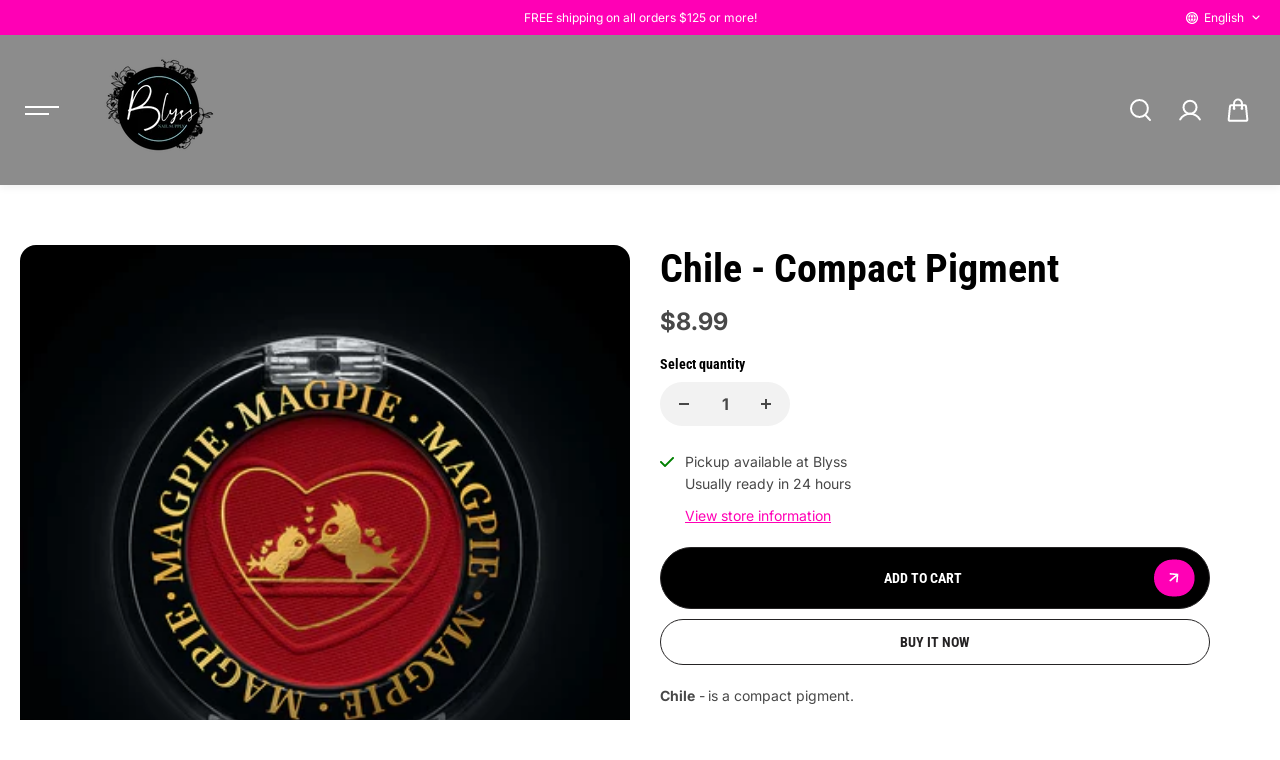

--- FILE ---
content_type: text/html; charset=utf-8
request_url: https://blyssnailsupply.com/products/chile-compact-pigment
body_size: 48782
content:
<!doctype html>
  <html class="no-js" lang="en">
    <head>
      <script type="application/vnd.locksmith+json" data-locksmith>{"version":"v256","locked":false,"initialized":true,"scope":"product","access_granted":true,"access_denied":false,"requires_customer":false,"manual_lock":false,"remote_lock":false,"has_timeout":false,"remote_rendered":null,"hide_resource":false,"hide_links_to_resource":false,"transparent":true,"locks":{"all":[],"opened":[]},"keys":[],"keys_signature":"46ebcae90359ddae45a990e3a21b2ec5b4b782cbfccf339d6170eb59cd5a2c71","state":{"template":"product","theme":146087280864,"product":"chile-compact-pigment","collection":null,"page":null,"blog":null,"article":null,"app":null},"now":1769981568,"path":"\/products\/chile-compact-pigment","locale_root_url":"\/","canonical_url":"https:\/\/blyssnailsupply.com\/products\/chile-compact-pigment","customer_id":null,"customer_id_signature":"46ebcae90359ddae45a990e3a21b2ec5b4b782cbfccf339d6170eb59cd5a2c71","cart":null}</script><script data-locksmith>!function(){undefined;!function(){var s=window.Locksmith={},e=document.querySelector('script[type="application/vnd.locksmith+json"]'),n=e&&e.innerHTML;if(s.state={},s.util={},s.loading=!1,n)try{s.state=JSON.parse(n)}catch(d){}if(document.addEventListener&&document.querySelector){var o,i,a,t=[76,79,67,75,83,77,73,84,72,49,49],c=function(){i=t.slice(0)},l="style",r=function(e){e&&27!==e.keyCode&&"click"!==e.type||(document.removeEventListener("keydown",r),document.removeEventListener("click",r),o&&document.body.removeChild(o),o=null)};c(),document.addEventListener("keyup",function(e){if(e.keyCode===i[0]){if(clearTimeout(a),i.shift(),0<i.length)return void(a=setTimeout(c,1e3));c(),r(),(o=document.createElement("div"))[l].width="50%",o[l].maxWidth="1000px",o[l].height="85%",o[l].border="1px rgba(0, 0, 0, 0.2) solid",o[l].background="rgba(255, 255, 255, 0.99)",o[l].borderRadius="4px",o[l].position="fixed",o[l].top="50%",o[l].left="50%",o[l].transform="translateY(-50%) translateX(-50%)",o[l].boxShadow="0 2px 5px rgba(0, 0, 0, 0.3), 0 0 100vh 100vw rgba(0, 0, 0, 0.5)",o[l].zIndex="2147483645";var t=document.createElement("textarea");t.value=JSON.stringify(JSON.parse(n),null,2),t[l].border="none",t[l].display="block",t[l].boxSizing="border-box",t[l].width="100%",t[l].height="100%",t[l].background="transparent",t[l].padding="22px",t[l].fontFamily="monospace",t[l].fontSize="14px",t[l].color="#333",t[l].resize="none",t[l].outline="none",t.readOnly=!0,o.appendChild(t),document.body.appendChild(o),t.addEventListener("click",function(e){e.stopImmediatePropagation()}),t.select(),document.addEventListener("keydown",r),document.addEventListener("click",r)}})}s.isEmbedded=-1!==window.location.search.indexOf("_ab=0&_fd=0&_sc=1"),s.path=s.state.path||window.location.pathname,s.basePath=s.state.locale_root_url.concat("/apps/locksmith").replace(/^\/\//,"/"),s.reloading=!1,s.util.console=window.console||{log:function(){},error:function(){}},s.util.makeUrl=function(e,t){var n,o=s.basePath+e,i=[],a=s.cache();for(n in a)i.push(n+"="+encodeURIComponent(a[n]));for(n in t)i.push(n+"="+encodeURIComponent(t[n]));return s.state.customer_id&&(i.push("customer_id="+encodeURIComponent(s.state.customer_id)),i.push("customer_id_signature="+encodeURIComponent(s.state.customer_id_signature))),o+=(-1===o.indexOf("?")?"?":"&")+i.join("&")},s._initializeCallbacks=[],s.on=function(e,t){if("initialize"!==e)throw'Locksmith.on() currently only supports the "initialize" event';s._initializeCallbacks.push(t)},s.initializeSession=function(e){if(!s.isEmbedded){var t=!1,n=!0,o=!0;(e=e||{}).silent&&(o=n=!(t=!0)),s.ping({silent:t,spinner:n,reload:o,callback:function(){s._initializeCallbacks.forEach(function(e){e()})}})}},s.cache=function(e){var t={};try{var n=function i(e){return(document.cookie.match("(^|; )"+e+"=([^;]*)")||0)[2]};t=JSON.parse(decodeURIComponent(n("locksmith-params")||"{}"))}catch(d){}if(e){for(var o in e)t[o]=e[o];document.cookie="locksmith-params=; expires=Thu, 01 Jan 1970 00:00:00 GMT; path=/",document.cookie="locksmith-params="+encodeURIComponent(JSON.stringify(t))+"; path=/"}return t},s.cache.cart=s.state.cart,s.cache.cartLastSaved=null,s.params=s.cache(),s.util.reload=function(){s.reloading=!0;try{window.location.href=window.location.href.replace(/#.*/,"")}catch(d){s.util.console.error("Preferred reload method failed",d),window.location.reload()}},s.cache.saveCart=function(e){if(!s.cache.cart||s.cache.cart===s.cache.cartLastSaved)return e?e():null;var t=s.cache.cartLastSaved;s.cache.cartLastSaved=s.cache.cart,fetch("/cart/update.js",{method:"POST",headers:{"Content-Type":"application/json",Accept:"application/json"},body:JSON.stringify({attributes:{locksmith:s.cache.cart}})}).then(function(e){if(!e.ok)throw new Error("Cart update failed: "+e.status);return e.json()}).then(function(){e&&e()})["catch"](function(e){if(s.cache.cartLastSaved=t,!s.reloading)throw e})},s.util.spinnerHTML='<style>body{background:#FFF}@keyframes spin{from{transform:rotate(0deg)}to{transform:rotate(360deg)}}#loading{display:flex;width:100%;height:50vh;color:#777;align-items:center;justify-content:center}#loading .spinner{display:block;animation:spin 600ms linear infinite;position:relative;width:50px;height:50px}#loading .spinner-ring{stroke:currentColor;stroke-dasharray:100%;stroke-width:2px;stroke-linecap:round;fill:none}</style><div id="loading"><div class="spinner"><svg width="100%" height="100%"><svg preserveAspectRatio="xMinYMin"><circle class="spinner-ring" cx="50%" cy="50%" r="45%"></circle></svg></svg></div></div>',s.util.clobberBody=function(e){document.body.innerHTML=e},s.util.clobberDocument=function(e){e.responseText&&(e=e.responseText),document.documentElement&&document.removeChild(document.documentElement);var t=document.open("text/html","replace");t.writeln(e),t.close(),setTimeout(function(){var e=t.querySelector("[autofocus]");e&&e.focus()},100)},s.util.serializeForm=function(e){if(e&&"FORM"===e.nodeName){var t,n,o={};for(t=e.elements.length-1;0<=t;t-=1)if(""!==e.elements[t].name)switch(e.elements[t].nodeName){case"INPUT":switch(e.elements[t].type){default:case"text":case"hidden":case"password":case"button":case"reset":case"submit":o[e.elements[t].name]=e.elements[t].value;break;case"checkbox":case"radio":e.elements[t].checked&&(o[e.elements[t].name]=e.elements[t].value);break;case"file":}break;case"TEXTAREA":o[e.elements[t].name]=e.elements[t].value;break;case"SELECT":switch(e.elements[t].type){case"select-one":o[e.elements[t].name]=e.elements[t].value;break;case"select-multiple":for(n=e.elements[t].options.length-1;0<=n;n-=1)e.elements[t].options[n].selected&&(o[e.elements[t].name]=e.elements[t].options[n].value)}break;case"BUTTON":switch(e.elements[t].type){case"reset":case"submit":case"button":o[e.elements[t].name]=e.elements[t].value}}return o}},s.util.on=function(e,a,s,t){t=t||document;var c="locksmith-"+e+a,n=function(e){var t=e.target,n=e.target.parentElement,o=t&&t.className&&(t.className.baseVal||t.className)||"",i=n&&n.className&&(n.className.baseVal||n.className)||"";("string"==typeof o&&-1!==o.split(/\s+/).indexOf(a)||"string"==typeof i&&-1!==i.split(/\s+/).indexOf(a))&&!e[c]&&(e[c]=!0,s(e))};t.attachEvent?t.attachEvent(e,n):t.addEventListener(e,n,!1)},s.util.enableActions=function(e){s.util.on("click","locksmith-action",function(e){e.preventDefault();var t=e.target;t.dataset.confirmWith&&!confirm(t.dataset.confirmWith)||(t.disabled=!0,t.innerText=t.dataset.disableWith,s.post("/action",t.dataset.locksmithParams,{spinner:!1,type:"text",success:function(e){(e=JSON.parse(e.responseText)).message&&alert(e.message),s.util.reload()}}))},e)},s.util.inject=function(e,t){var n=["data","locksmith","append"];if(-1!==t.indexOf(n.join("-"))){var o=document.createElement("div");o.innerHTML=t,e.appendChild(o)}else e.innerHTML=t;var i,a,s=e.querySelectorAll("script");for(a=0;a<s.length;++a){i=s[a];var c=document.createElement("script");if(i.type&&(c.type=i.type),i.src)c.src=i.src;else{var l=document.createTextNode(i.innerHTML);c.appendChild(l)}e.appendChild(c)}var r=e.querySelector("[autofocus]");r&&r.focus()},s.post=function(e,t,n){!1!==(n=n||{}).spinner&&s.util.clobberBody(s.util.spinnerHTML);var o={};n.container===document?(o.layout=1,n.success=function(e){s.util.clobberDocument(e)}):n.container&&(o.layout=0,n.success=function(e){var t=document.getElementById(n.container);s.util.inject(t,e),t.id===t.firstChild.id&&t.parentElement.replaceChild(t.firstChild,t)}),n.form_type&&(t.form_type=n.form_type),n.include_layout_classes!==undefined&&(t.include_layout_classes=n.include_layout_classes),n.lock_id!==undefined&&(t.lock_id=n.lock_id),s.loading=!0;var i=s.util.makeUrl(e,o),a="json"===n.type||"text"===n.type;fetch(i,{method:"POST",headers:{"Content-Type":"application/json",Accept:a?"application/json":"text/html"},body:JSON.stringify(t)}).then(function(e){if(!e.ok)throw new Error("Request failed: "+e.status);return e.text()}).then(function(e){var t=n.success||s.util.clobberDocument;t(a?{responseText:e}:e)})["catch"](function(e){if(!s.reloading)if("dashboard.weglot.com"!==window.location.host){if(!n.silent)throw alert("Something went wrong! Please refresh and try again."),e;console.error(e)}else console.error(e)})["finally"](function(){s.loading=!1})},s.postResource=function(e,t){e.path=s.path,e.search=window.location.search,e.state=s.state,e.passcode&&(e.passcode=e.passcode.trim()),e.email&&(e.email=e.email.trim()),e.state.cart=s.cache.cart,e.locksmith_json=s.jsonTag,e.locksmith_json_signature=s.jsonTagSignature,s.post("/resource",e,t)},s.ping=function(e){if(!s.isEmbedded){e=e||{};s.post("/ping",{path:s.path,search:window.location.search,state:s.state},{spinner:!!e.spinner,silent:"undefined"==typeof e.silent||e.silent,type:"text",success:function(e){e&&e.responseText?(e=JSON.parse(e.responseText)).messages&&0<e.messages.length&&s.showMessages(e.messages):console.error("[Locksmith] Invalid result in ping callback:",e)}})}},s.timeoutMonitor=function(){var e=s.cache.cart;s.ping({callback:function(){e!==s.cache.cart||setTimeout(function(){s.timeoutMonitor()},6e4)}})},s.showMessages=function(e){var t=document.createElement("div");t.style.position="fixed",t.style.left=0,t.style.right=0,t.style.bottom="-50px",t.style.opacity=0,t.style.background="#191919",t.style.color="#ddd",t.style.transition="bottom 0.2s, opacity 0.2s",t.style.zIndex=999999,t.innerHTML="        <style>          .locksmith-ab .locksmith-b { display: none; }          .locksmith-ab.toggled .locksmith-b { display: flex; }          .locksmith-ab.toggled .locksmith-a { display: none; }          .locksmith-flex { display: flex; flex-wrap: wrap; justify-content: space-between; align-items: center; padding: 10px 20px; }          .locksmith-message + .locksmith-message { border-top: 1px #555 solid; }          .locksmith-message a { color: inherit; font-weight: bold; }          .locksmith-message a:hover { color: inherit; opacity: 0.8; }          a.locksmith-ab-toggle { font-weight: inherit; text-decoration: underline; }          .locksmith-text { flex-grow: 1; }          .locksmith-cta { flex-grow: 0; text-align: right; }          .locksmith-cta button { transform: scale(0.8); transform-origin: left; }          .locksmith-cta > * { display: block; }          .locksmith-cta > * + * { margin-top: 10px; }          .locksmith-message a.locksmith-close { flex-grow: 0; text-decoration: none; margin-left: 15px; font-size: 30px; font-family: monospace; display: block; padding: 2px 10px; }                    @media screen and (max-width: 600px) {            .locksmith-wide-only { display: none !important; }            .locksmith-flex { padding: 0 15px; }            .locksmith-flex > * { margin-top: 5px; margin-bottom: 5px; }            .locksmith-cta { text-align: left; }          }                    @media screen and (min-width: 601px) {            .locksmith-narrow-only { display: none !important; }          }        </style>      "+e.map(function(e){return'<div class="locksmith-message">'+e+"</div>"}).join(""),document.body.appendChild(t),document.body.style.position="relative",document.body.parentElement.style.paddingBottom=t.offsetHeight+"px",setTimeout(function(){t.style.bottom=0,t.style.opacity=1},50),s.util.on("click","locksmith-ab-toggle",function(e){e.preventDefault();for(var t=e.target.parentElement;-1===t.className.split(" ").indexOf("locksmith-ab");)t=t.parentElement;-1!==t.className.split(" ").indexOf("toggled")?t.className=t.className.replace("toggled",""):t.className=t.className+" toggled"}),s.util.enableActions(t)}}()}();</script>
      <script data-locksmith>Locksmith.cache.cart=null</script>

  <script data-locksmith>Locksmith.jsonTag="{\"version\":\"v256\",\"locked\":false,\"initialized\":true,\"scope\":\"product\",\"access_granted\":true,\"access_denied\":false,\"requires_customer\":false,\"manual_lock\":false,\"remote_lock\":false,\"has_timeout\":false,\"remote_rendered\":null,\"hide_resource\":false,\"hide_links_to_resource\":false,\"transparent\":true,\"locks\":{\"all\":[],\"opened\":[]},\"keys\":[],\"keys_signature\":\"46ebcae90359ddae45a990e3a21b2ec5b4b782cbfccf339d6170eb59cd5a2c71\",\"state\":{\"template\":\"product\",\"theme\":146087280864,\"product\":\"chile-compact-pigment\",\"collection\":null,\"page\":null,\"blog\":null,\"article\":null,\"app\":null},\"now\":1769981568,\"path\":\"\\\/products\\\/chile-compact-pigment\",\"locale_root_url\":\"\\\/\",\"canonical_url\":\"https:\\\/\\\/blyssnailsupply.com\\\/products\\\/chile-compact-pigment\",\"customer_id\":null,\"customer_id_signature\":\"46ebcae90359ddae45a990e3a21b2ec5b4b782cbfccf339d6170eb59cd5a2c71\",\"cart\":null}";Locksmith.jsonTagSignature="d03a32855b5c847e8fb252ce7c71af1cdbbe6e534566b23868fd2ff07b549c64"</script>
      <meta charset="utf-8">
      <meta http-equiv="X-UA-Compatible" content="IE=edge">
      <meta name="viewport" content="width=device-width,initial-scale=1">
      <meta name="theme-color" content="#F5F5F5">
      
  
  <meta property="og:site_name" content="Blyss Nail Supply">
  <meta property="og:url" content="https://blyssnailsupply.com/products/chile-compact-pigment"><meta property="og:title" content="Chile - Compact Pigment">
<meta property="og:type" content="product">
<meta property="og:description" content="Chile - is a compact pigment.   Basic application methods: *  Apply your base color of choice and cure. *  Rub the dry powder into the tacky layer of gel using the Magpie Teal Detailer brush          *  Rub the dry powder onto the dry layer of Magpie Velvet Top *  Apply 1 layer of Magpie TOP IT OFF or DON&#39;T BE TACKY. E">
<meta property="og:image" content="http://blyssnailsupply.com/cdn/shop/products/MCD_CHILE_800px_360x_7d56fd9e-f0f1-437b-955b-6d8586886253.webp?v=1670624605">
<meta property="og:image:secure_url" content="https://blyssnailsupply.com/cdn/shop/products/MCD_CHILE_800px_360x_7d56fd9e-f0f1-437b-955b-6d8586886253.webp?v=1670624605">
<meta property="og:image:width" content="360">
    <meta property="og:image:height" content="360"><meta property="og:price:amount" content="8.99">
<meta property="og:price:currency" content="USD">
<meta name="twitter:card" content="summary_large_image"><meta name="twitter:title" content="Chile - Compact Pigment">
<meta name="twitter:description" content="Chile - is a compact pigment.   Basic application methods: *  Apply your base color of choice and cure. *  Rub the dry powder into the tacky layer of gel using the Magpie Teal Detailer brush          *  Rub the dry powder onto the dry layer of Magpie Velvet Top *  Apply 1 layer of Magpie TOP IT OFF or DON&#39;T BE TACKY. E">

      <link rel="canonical" href="https://blyssnailsupply.com/products/chile-compact-pigment">
      <link rel="preconnect" href="https://cdn.shopify.com" crossorigin><link rel="preconnect" href="https://fonts.shopifycdn.com" crossorigin><title>
        Chile - Compact Pigment
      </title>
  
      
<meta name="description" content="Chile - is a compact pigment.   Basic application methods: *  Apply your base color of choice and cure. *  Rub the dry powder into the tacky layer of gel using the Magpie Teal Detailer brush          *  Rub the dry powder onto the dry layer of Magpie Velvet Top *  Apply 1 layer of Magpie TOP IT OFF or DON&#39;T BE TACKY. E">

      <script>window.performance && window.performance.mark && window.performance.mark('shopify.content_for_header.start');</script><meta id="shopify-digital-wallet" name="shopify-digital-wallet" content="/31641436292/digital_wallets/dialog">
<meta name="shopify-checkout-api-token" content="8b6888e7fcb16534a2a8cd3987cbfe80">
<meta id="in-context-paypal-metadata" data-shop-id="31641436292" data-venmo-supported="false" data-environment="production" data-locale="en_US" data-paypal-v4="true" data-currency="USD">
<link rel="alternate" type="application/json+oembed" href="https://blyssnailsupply.com/products/chile-compact-pigment.oembed">
<script async="async" src="/checkouts/internal/preloads.js?locale=en-US"></script>
<script id="shopify-features" type="application/json">{"accessToken":"8b6888e7fcb16534a2a8cd3987cbfe80","betas":["rich-media-storefront-analytics"],"domain":"blyssnailsupply.com","predictiveSearch":true,"shopId":31641436292,"locale":"en"}</script>
<script>var Shopify = Shopify || {};
Shopify.shop = "blyss-nail-supply.myshopify.com";
Shopify.locale = "en";
Shopify.currency = {"active":"USD","rate":"1.0"};
Shopify.country = "US";
Shopify.theme = {"name":"Shark","id":146087280864,"schema_name":"Shark","schema_version":"1.3.3","theme_store_id":2619,"role":"main"};
Shopify.theme.handle = "null";
Shopify.theme.style = {"id":null,"handle":null};
Shopify.cdnHost = "blyssnailsupply.com/cdn";
Shopify.routes = Shopify.routes || {};
Shopify.routes.root = "/";</script>
<script type="module">!function(o){(o.Shopify=o.Shopify||{}).modules=!0}(window);</script>
<script>!function(o){function n(){var o=[];function n(){o.push(Array.prototype.slice.apply(arguments))}return n.q=o,n}var t=o.Shopify=o.Shopify||{};t.loadFeatures=n(),t.autoloadFeatures=n()}(window);</script>
<script id="shop-js-analytics" type="application/json">{"pageType":"product"}</script>
<script defer="defer" async type="module" src="//blyssnailsupply.com/cdn/shopifycloud/shop-js/modules/v2/client.init-shop-cart-sync_BN7fPSNr.en.esm.js"></script>
<script defer="defer" async type="module" src="//blyssnailsupply.com/cdn/shopifycloud/shop-js/modules/v2/chunk.common_Cbph3Kss.esm.js"></script>
<script defer="defer" async type="module" src="//blyssnailsupply.com/cdn/shopifycloud/shop-js/modules/v2/chunk.modal_DKumMAJ1.esm.js"></script>
<script type="module">
  await import("//blyssnailsupply.com/cdn/shopifycloud/shop-js/modules/v2/client.init-shop-cart-sync_BN7fPSNr.en.esm.js");
await import("//blyssnailsupply.com/cdn/shopifycloud/shop-js/modules/v2/chunk.common_Cbph3Kss.esm.js");
await import("//blyssnailsupply.com/cdn/shopifycloud/shop-js/modules/v2/chunk.modal_DKumMAJ1.esm.js");

  window.Shopify.SignInWithShop?.initShopCartSync?.({"fedCMEnabled":true,"windoidEnabled":true});

</script>
<script id="__st">var __st={"a":31641436292,"offset":-25200,"reqid":"59b9d1aa-1b78-44c8-ba06-96b86acb689a-1769981568","pageurl":"blyssnailsupply.com\/products\/chile-compact-pigment","u":"7916a1b7586e","p":"product","rtyp":"product","rid":7952706011360};</script>
<script>window.ShopifyPaypalV4VisibilityTracking = true;</script>
<script id="captcha-bootstrap">!function(){'use strict';const t='contact',e='account',n='new_comment',o=[[t,t],['blogs',n],['comments',n],[t,'customer']],c=[[e,'customer_login'],[e,'guest_login'],[e,'recover_customer_password'],[e,'create_customer']],r=t=>t.map((([t,e])=>`form[action*='/${t}']:not([data-nocaptcha='true']) input[name='form_type'][value='${e}']`)).join(','),a=t=>()=>t?[...document.querySelectorAll(t)].map((t=>t.form)):[];function s(){const t=[...o],e=r(t);return a(e)}const i='password',u='form_key',d=['recaptcha-v3-token','g-recaptcha-response','h-captcha-response',i],f=()=>{try{return window.sessionStorage}catch{return}},m='__shopify_v',_=t=>t.elements[u];function p(t,e,n=!1){try{const o=window.sessionStorage,c=JSON.parse(o.getItem(e)),{data:r}=function(t){const{data:e,action:n}=t;return t[m]||n?{data:e,action:n}:{data:t,action:n}}(c);for(const[e,n]of Object.entries(r))t.elements[e]&&(t.elements[e].value=n);n&&o.removeItem(e)}catch(o){console.error('form repopulation failed',{error:o})}}const l='form_type',E='cptcha';function T(t){t.dataset[E]=!0}const w=window,h=w.document,L='Shopify',v='ce_forms',y='captcha';let A=!1;((t,e)=>{const n=(g='f06e6c50-85a8-45c8-87d0-21a2b65856fe',I='https://cdn.shopify.com/shopifycloud/storefront-forms-hcaptcha/ce_storefront_forms_captcha_hcaptcha.v1.5.2.iife.js',D={infoText:'Protected by hCaptcha',privacyText:'Privacy',termsText:'Terms'},(t,e,n)=>{const o=w[L][v],c=o.bindForm;if(c)return c(t,g,e,D).then(n);var r;o.q.push([[t,g,e,D],n]),r=I,A||(h.body.append(Object.assign(h.createElement('script'),{id:'captcha-provider',async:!0,src:r})),A=!0)});var g,I,D;w[L]=w[L]||{},w[L][v]=w[L][v]||{},w[L][v].q=[],w[L][y]=w[L][y]||{},w[L][y].protect=function(t,e){n(t,void 0,e),T(t)},Object.freeze(w[L][y]),function(t,e,n,w,h,L){const[v,y,A,g]=function(t,e,n){const i=e?o:[],u=t?c:[],d=[...i,...u],f=r(d),m=r(i),_=r(d.filter((([t,e])=>n.includes(e))));return[a(f),a(m),a(_),s()]}(w,h,L),I=t=>{const e=t.target;return e instanceof HTMLFormElement?e:e&&e.form},D=t=>v().includes(t);t.addEventListener('submit',(t=>{const e=I(t);if(!e)return;const n=D(e)&&!e.dataset.hcaptchaBound&&!e.dataset.recaptchaBound,o=_(e),c=g().includes(e)&&(!o||!o.value);(n||c)&&t.preventDefault(),c&&!n&&(function(t){try{if(!f())return;!function(t){const e=f();if(!e)return;const n=_(t);if(!n)return;const o=n.value;o&&e.removeItem(o)}(t);const e=Array.from(Array(32),(()=>Math.random().toString(36)[2])).join('');!function(t,e){_(t)||t.append(Object.assign(document.createElement('input'),{type:'hidden',name:u})),t.elements[u].value=e}(t,e),function(t,e){const n=f();if(!n)return;const o=[...t.querySelectorAll(`input[type='${i}']`)].map((({name:t})=>t)),c=[...d,...o],r={};for(const[a,s]of new FormData(t).entries())c.includes(a)||(r[a]=s);n.setItem(e,JSON.stringify({[m]:1,action:t.action,data:r}))}(t,e)}catch(e){console.error('failed to persist form',e)}}(e),e.submit())}));const S=(t,e)=>{t&&!t.dataset[E]&&(n(t,e.some((e=>e===t))),T(t))};for(const o of['focusin','change'])t.addEventListener(o,(t=>{const e=I(t);D(e)&&S(e,y())}));const B=e.get('form_key'),M=e.get(l),P=B&&M;t.addEventListener('DOMContentLoaded',(()=>{const t=y();if(P)for(const e of t)e.elements[l].value===M&&p(e,B);[...new Set([...A(),...v().filter((t=>'true'===t.dataset.shopifyCaptcha))])].forEach((e=>S(e,t)))}))}(h,new URLSearchParams(w.location.search),n,t,e,['guest_login'])})(!0,!0)}();</script>
<script integrity="sha256-4kQ18oKyAcykRKYeNunJcIwy7WH5gtpwJnB7kiuLZ1E=" data-source-attribution="shopify.loadfeatures" defer="defer" src="//blyssnailsupply.com/cdn/shopifycloud/storefront/assets/storefront/load_feature-a0a9edcb.js" crossorigin="anonymous"></script>
<script data-source-attribution="shopify.dynamic_checkout.dynamic.init">var Shopify=Shopify||{};Shopify.PaymentButton=Shopify.PaymentButton||{isStorefrontPortableWallets:!0,init:function(){window.Shopify.PaymentButton.init=function(){};var t=document.createElement("script");t.src="https://blyssnailsupply.com/cdn/shopifycloud/portable-wallets/latest/portable-wallets.en.js",t.type="module",document.head.appendChild(t)}};
</script>
<script data-source-attribution="shopify.dynamic_checkout.buyer_consent">
  function portableWalletsHideBuyerConsent(e){var t=document.getElementById("shopify-buyer-consent"),n=document.getElementById("shopify-subscription-policy-button");t&&n&&(t.classList.add("hidden"),t.setAttribute("aria-hidden","true"),n.removeEventListener("click",e))}function portableWalletsShowBuyerConsent(e){var t=document.getElementById("shopify-buyer-consent"),n=document.getElementById("shopify-subscription-policy-button");t&&n&&(t.classList.remove("hidden"),t.removeAttribute("aria-hidden"),n.addEventListener("click",e))}window.Shopify?.PaymentButton&&(window.Shopify.PaymentButton.hideBuyerConsent=portableWalletsHideBuyerConsent,window.Shopify.PaymentButton.showBuyerConsent=portableWalletsShowBuyerConsent);
</script>
<script>
  function portableWalletsCleanup(e){e&&e.src&&console.error("Failed to load portable wallets script "+e.src);var t=document.querySelectorAll("shopify-accelerated-checkout .shopify-payment-button__skeleton, shopify-accelerated-checkout-cart .wallet-cart-button__skeleton"),e=document.getElementById("shopify-buyer-consent");for(let e=0;e<t.length;e++)t[e].remove();e&&e.remove()}function portableWalletsNotLoadedAsModule(e){e instanceof ErrorEvent&&"string"==typeof e.message&&e.message.includes("import.meta")&&"string"==typeof e.filename&&e.filename.includes("portable-wallets")&&(window.removeEventListener("error",portableWalletsNotLoadedAsModule),window.Shopify.PaymentButton.failedToLoad=e,"loading"===document.readyState?document.addEventListener("DOMContentLoaded",window.Shopify.PaymentButton.init):window.Shopify.PaymentButton.init())}window.addEventListener("error",portableWalletsNotLoadedAsModule);
</script>

<script type="module" src="https://blyssnailsupply.com/cdn/shopifycloud/portable-wallets/latest/portable-wallets.en.js" onError="portableWalletsCleanup(this)" crossorigin="anonymous"></script>
<script nomodule>
  document.addEventListener("DOMContentLoaded", portableWalletsCleanup);
</script>

<link id="shopify-accelerated-checkout-styles" rel="stylesheet" media="screen" href="https://blyssnailsupply.com/cdn/shopifycloud/portable-wallets/latest/accelerated-checkout-backwards-compat.css" crossorigin="anonymous">
<style id="shopify-accelerated-checkout-cart">
        #shopify-buyer-consent {
  margin-top: 1em;
  display: inline-block;
  width: 100%;
}

#shopify-buyer-consent.hidden {
  display: none;
}

#shopify-subscription-policy-button {
  background: none;
  border: none;
  padding: 0;
  text-decoration: underline;
  font-size: inherit;
  cursor: pointer;
}

#shopify-subscription-policy-button::before {
  box-shadow: none;
}

      </style>

<script>window.performance && window.performance.mark && window.performance.mark('shopify.content_for_header.end');</script>

<style data-shopify>
      @font-face {
  font-family: Inter;
  font-weight: 400;
  font-style: normal;
  font-display: swap;
  src: url("//blyssnailsupply.com/cdn/fonts/inter/inter_n4.b2a3f24c19b4de56e8871f609e73ca7f6d2e2bb9.woff2") format("woff2"),
       url("//blyssnailsupply.com/cdn/fonts/inter/inter_n4.af8052d517e0c9ffac7b814872cecc27ae1fa132.woff") format("woff");
}

      @font-face {
  font-family: Inter;
  font-weight: 700;
  font-style: normal;
  font-display: swap;
  src: url("//blyssnailsupply.com/cdn/fonts/inter/inter_n7.02711e6b374660cfc7915d1afc1c204e633421e4.woff2") format("woff2"),
       url("//blyssnailsupply.com/cdn/fonts/inter/inter_n7.6dab87426f6b8813070abd79972ceaf2f8d3b012.woff") format("woff");
}

      @font-face {
  font-family: Inter;
  font-weight: 400;
  font-style: italic;
  font-display: swap;
  src: url("//blyssnailsupply.com/cdn/fonts/inter/inter_i4.feae1981dda792ab80d117249d9c7e0f1017e5b3.woff2") format("woff2"),
       url("//blyssnailsupply.com/cdn/fonts/inter/inter_i4.62773b7113d5e5f02c71486623cf828884c85c6e.woff") format("woff");
}

      @font-face {
  font-family: Inter;
  font-weight: 700;
  font-style: italic;
  font-display: swap;
  src: url("//blyssnailsupply.com/cdn/fonts/inter/inter_i7.b377bcd4cc0f160622a22d638ae7e2cd9b86ea4c.woff2") format("woff2"),
       url("//blyssnailsupply.com/cdn/fonts/inter/inter_i7.7c69a6a34e3bb44fcf6f975857e13b9a9b25beb4.woff") format("woff");
}

      @font-face {
  font-family: "Roboto Condensed";
  font-weight: 700;
  font-style: normal;
  font-display: swap;
  src: url("//blyssnailsupply.com/cdn/fonts/roboto_condensed/robotocondensed_n7.0c73a613503672be244d2f29ab6ddd3fc3cc69ae.woff2") format("woff2"),
       url("//blyssnailsupply.com/cdn/fonts/roboto_condensed/robotocondensed_n7.ef6ece86ba55f49c27c4904a493c283a40f3a66e.woff") format("woff");
}

      @font-face {
  font-family: "Roboto Condensed";
  font-weight: 700;
  font-style: italic;
  font-display: swap;
  src: url("//blyssnailsupply.com/cdn/fonts/roboto_condensed/robotocondensed_i7.bed9f3a01efda68cdff8b63e6195c957a0da68cb.woff2") format("woff2"),
       url("//blyssnailsupply.com/cdn/fonts/roboto_condensed/robotocondensed_i7.9ca5759a0bcf75a82b270218eab4c83ec254abf8.woff") format("woff");
}



  :root {
      --body-font-family: Inter,sans-serif;
      --body-font-weight: 400;
      --body-font-style: normal;
      --body-font-line-height: 1.6;
      --body-letter-spacing: 0.0em;
      --body-font-scale: 1.0;;
      --heading-font-family: "Roboto Condensed",sans-serif;
      --heading-font-style: normal;
      --heading-font-weight: 700;
      --heading-font-line-height: 1.2;
      --heading-letter-spacing: 0.0em;
      --heading-font-scale: 1.0;
      --button-font-family: var(--heading-font-family);
      --button-font-weight:var(--heading-font-style);
      --button-font-style:var(--heading-font-weight);
      --button-text-transform: uppercase;
      --button-radius: 100px;
      --form-radius: 100px;
      --card-radius:16px;
      --block-radius:16px;
      --xsmall-text: calc(var(--body-font-scale) * 10px);
      --small-text: calc(var(--body-font-scale) * 12px);
      --text: calc(var(--body-font-scale) * 14px);
      --medium-text: calc(var(--body-font-scale) * 16px);
      --large-text: calc(var(--body-font-scale) * 18px);
      --h1: calc(var(--heading-font-scale) * 75px);
      --h2: calc(var(--heading-font-scale) * 60px);
      --h3: calc(var(--heading-font-scale) * 40px);
      --h4: calc(var(--heading-font-scale) * 30px);
      --h5: calc(var(--heading-font-scale) * 24px);
      --h6: calc(var(--heading-font-scale) * 20px);

      --header-background: #8c8c8c;
      --header-text-color:#ffffff;
      --header-hover-color: #ff00b5;
      --submenu-background:#FFFFFF;
      --submenu-color:#8c8c8c;
      --submenu-hover-color:#ff00b5;
      --submenu-border-color:#efefef;


      --footer-background:#8c8c8c;
      --footer-heading-color:#FFFFFF;
      --footer-text-color:#FFFFFF;
      --footer-link-color:#FFFFFF;

      
--footer-background-light:#ff1abc;--footer-hover-color: #ffffff;
      --footer-newsletter-background:#ffffff;
      --footer-newsletter-text:#000000;


      
--footer-newsletter-placeholder-text: #0d0d0d;/* Secondary footer */

      --footer-secondary-background:#ff00b5;
      --footer-secondary-color:#000000;
      --footer-secondary-link-color:#000000;
      --footer-policies-background:#000000;
      --footer-policies-color:#757575;
      --footer-policies-link-color:#757575;
      --footer-policies-link-hover:#ffffff;

      --error-text-color: red;
      --error-text-background: rgba(255, 0, 0, 0.05);
      --success-text-color: green;
      --success-text-background: rgba(0, 128, 0, 0.05);

      --top-spacer: 0;
      --bottom-spacer: 0;

      --sale-badge-bg:#0273ed;
      --sale-badge-color:#FFFFFF;
      --custom-badge-bg:  #62e483;
      --custom-badge-color: #000000;
      --soldout-badge-bg: #ff00b5;
      --soldout-badge-color: #FFFFFF;
      --product-discount-color:#FFFFFF;
      --product-discount-background:#000000;

      --border-width:1px;
      --button-border-width:1px;
      --page-overlay-background: 0,0,0;
      --page-overlay-opacity: 0.2;
      --article-overlay-background: 0,0,0;
      --article-overlay-opacity: 0.2;

  }
  
    .blog-post-item.content-overlay{
        --heading-color: #ffffff;
        --text-color: #ffffff
      }
  
  :root,
    .primary-scheme{
      
        --body-background:#ffffff;
      
      --body-alternate-background: #f2f2f2;
      --heading-color: #000000;
      --text-color: #484848;
      --text-light-color: rgba(72, 72, 72, 0.5);
      --text-extralight-color: rgba(72, 72, 72, 0.3);
      --link-color: #ff00b5;
      --button-background:#000000;
      --button-text-color: #ffffff;
      --button-border: #252324;
      --button-background-hover: #ff00b5;
      --button-text-color-hover: #ffffff;
      --button-border-hover: #ff00b5;
      --image-bg: #ffffff;
      --form-border: #d8d8d8;
      --form-background: #f2f2f2;
      --form-text-color: #252324;
      --border-color: #e9e9e9;
      --slider-icon-color: #ffffff;
      --slider-icon-background: #252324;
      --slider-icon-border:rgba(0,0,0,0);
      --product-border:#e9e9e9;
      --product-background:#ffffff;
      --product-title-color:#252324;

        
--shipping-bar-line:#808080;
--heading-color-light:#333333;}


    .secondary-scheme{
      
        --body-background:#f5f5f5;
      
      --body-alternate-background: #ffffff;
      --heading-color: #000000;
      --text-color: #484848;
      --text-light-color: rgba(72, 72, 72, 0.5);
      --text-extralight-color: rgba(72, 72, 72, 0.3);
      --link-color: #ff00b5;
      --button-background:#000000;
      --button-text-color: #ffffff;
      --button-border: #000000;
      --button-background-hover: #ff00b5;
      --button-text-color-hover: #ffffff;
      --button-border-hover: #ff00b5;
      --image-bg: #f2f2f2;
      --form-border: #d8d8d8;
      --form-background: #ffffff;
      --form-text-color: #252324;
      --border-color: #e9e9e9;
      --slider-icon-color: #ffffff;
      --slider-icon-background: #000000;
      --slider-icon-border:rgba(0,0,0,0);
      --product-border:#e9e9e9;
      --product-background:#ffffff;
      --product-title-color:#252324;

        
--shipping-bar-line:#767676;
--heading-color-light:#333333;}


    .tertiary-scheme{
      
        --body-background:#252324;
      
      --body-alternate-background: #000000;
      --heading-color: #b7b7b7;
      --text-color: #ffffff;
      --text-light-color: rgba(255, 255, 255, 0.5);
      --text-extralight-color: rgba(255, 255, 255, 0.3);
      --link-color: #a60c0c;
      --button-background:#ffffff;
      --button-text-color: #000000;
      --button-border: #ffffff;
      --button-background-hover: #000000;
      --button-text-color-hover: #ffffff;
      --button-border-hover: #000000;
      --image-bg: #242223;
      --form-border: #484848;
      --form-background: #ffffff;
      --form-text-color: #000000;
      --border-color: #313131;
      --slider-icon-color: #ffffff;
      --slider-icon-background: #000000;
      --slider-icon-border:rgba(0,0,0,0);
      --product-border:#313131;
      --product-background:#ffffff;
      --product-title-color:#000000;

        
--shipping-bar-line:#595557;
--heading-color-light:#383838;}


    .quatnary-scheme{
      
        --body-background:#d8f120;
      
      --body-alternate-background: #ffffff;
      --heading-color: #0a0a0a;
      --text-color: #484848;
      --text-light-color: rgba(72, 72, 72, 0.5);
      --text-extralight-color: rgba(72, 72, 72, 0.3);
      --link-color: #a60c0c;
      --button-background:#252324;
      --button-text-color: #ffffff;
      --button-border: #252324;
      --button-background-hover: #a60c0c;
      --button-text-color-hover: #ffffff;
      --button-border-hover: #a60c0c;
      --image-bg: #ffffff;
      --form-border: #0a0a0a;
      --form-background: #ffffff;
      --form-text-color: #0a0a0a;
      --border-color: #e9e9e9;
      --slider-icon-color: #ffffff;
      --slider-icon-background: #252324;
      --slider-icon-border:rgba(0,0,0,0);
      --product-border:#e9e9e9;
      --product-background:#ffffff;
      --product-title-color:#0a0a0a;

        
--shipping-bar-line:#0f1101;
--heading-color-light:#3d3d3d;}



  @media (max-width:1440px){
      :root{
      --h1: calc(var(--heading-font-scale) * 70px);
      --h2: calc(var(--heading-font-scale) * 55px);
      }
  }
  @media (max-width:1199px){
      :root{
      --h1: calc(var(--heading-font-scale) * 60px);
      --h2: calc(var(--heading-font-scale) * 50px);
      --h3: calc(var(--heading-font-scale) * 30px);
      --h4: calc(var(--heading-font-scale) * 26px);
      --h5: calc(var(--heading-font-scale) * 22px);
      }
  }
  @media (max-width:991px){
      :root{
      --h1: calc(var(--heading-font-scale) * 50px);
      --h2: calc(var(--heading-font-scale) * 40px);
      --h4: calc(var(--heading-font-scale) * 24px);
      --h5: calc(var(--heading-font-scale) * 22px);
      }
  }
  @media (max-width:767px){
      :root{
        --h1: calc(var(--heading-font-scale) * 40px);
        --h2: calc(var(--heading-font-scale) * 36px);
        --parallex-height:;
        --button-radius: 3px;
        --form-radius: 0px;
        --card-radius:0px;
        --block-radius:0px;
      }
  }
  @media (max-width:575px){
      :root{
        --h2: calc(var(--heading-font-scale) * 30px);
        --h3: calc(var(--heading-font-scale) * 28px);
      }
  }
</style>
<link rel="preload" as="style" href="//blyssnailsupply.com/cdn/shop/t/9/assets/slick.css?v=99639561323254153231728934003">
<link rel="preload" as="style" href="//blyssnailsupply.com/cdn/shop/t/9/assets/base.css?v=172642902617818153361728934003">
<link rel="preload" as="style" href="//blyssnailsupply.com/cdn/shop/t/9/assets/common.css?v=72590171651292395751738351881">
<link rel="preload" as="style" href="//blyssnailsupply.com/cdn/shop/t/9/assets/header.css?v=122935229766446379031738351882">

<link href="//blyssnailsupply.com/cdn/shop/t/9/assets/slick.css?v=99639561323254153231728934003" rel="stylesheet" type="text/css" media="all" />
<link href="//blyssnailsupply.com/cdn/shop/t/9/assets/base.css?v=172642902617818153361728934003" rel="stylesheet" type="text/css" media="all" />
<link href="//blyssnailsupply.com/cdn/shop/t/9/assets/common.css?v=72590171651292395751738351881" rel="stylesheet" type="text/css" media="all" />
<link href="//blyssnailsupply.com/cdn/shop/t/9/assets/header.css?v=122935229766446379031738351882" rel="stylesheet" type="text/css" media="all" />

  <link rel="preload" as="style" href="//blyssnailsupply.com/cdn/shop/t/9/assets/aos.css?v=65763176726950782561728934002">
  <link href="//blyssnailsupply.com/cdn/shop/t/9/assets/aos.css?v=65763176726950782561728934002" rel="stylesheet" type="text/css" media="all" />
  
<script>
    const showLessText = `Show less`;
    const showMoreText = `Show more`;
    var slInventory = {};
    const prevArrow = '<button class="slide-arrow prev-arrow" aria-label="previous arrow" ><svg  class="slide-arrow-icon1" width="13" height="13" viewBox="0 0 13 13" fill="none" ><path fill-rule="evenodd" clip-rule="evenodd" d="M7 0L0.636039 6.36396L7 12.7279L8.17187 11.5561L3.80836 7.19255L12.5018 7.19253L12.5018 5.53528L3.80837 5.53531L8.17184 1.17184L7 0Z" fill="currentColor"/></svg><svg  class="slide-arrow-icon2" width="13" height="13" viewBox="0 0 13 13" fill="none" ><path fill-rule="evenodd" clip-rule="evenodd" d="M7 0L0.636039 6.36396L7 12.7279L8.17187 11.5561L3.80836 7.19255L12.5018 7.19253L12.5018 5.53528L3.80837 5.53531L8.17184 1.17184L7 0Z" fill="currentColor"/></svg></button>';
    const nextArrow = '<button class="slide-arrow next-arrow" aria-label="next arrow" ><svg class="slide-arrow-icon1" width="13" height="13" viewBox="0 0 13 13" fill="none"><path fill-rule="evenodd" clip-rule="evenodd" d="M6 0L12.364 6.36396L6 12.7279L4.82813 11.5561L9.19164 7.19255L0.498208 7.19253L0.498198 5.53528L9.19163 5.53531L4.82816 1.17184L6 0Z" fill="currentColor"/></svg><svg class="slide-arrow-icon2" width="13" height="13" viewBox="0 0 13 13" fill="none"><path fill-rule="evenodd" clip-rule="evenodd" d="M6 0L12.364 6.36396L6 12.7279L4.82813 11.5561L9.19164 7.19255L0.498208 7.19253L0.498198 5.53528L9.19163 5.53531L4.82816 1.17184L6 0Z" fill="currentColor"/></svg></button>';
    const countryListData={AF:"Afghanistan",AX:"Aland Islands",AL:"Albania",DZ:"Algeria",AS:"American Samoa",AD:"Andorra",AO:"Angola",AI:"Anguilla",AQ:"Antarctica",AG:"Antigua and Barbuda",AR:"Argentina",AM:"Armenia",AW:"Aruba",AU:"Australia",AT:"Austria",AZ:"Azerbaijan",BS:"Bahamas",BH:"Bahrain",BD:"Bangladesh",BB:"Barbados",BY:"Belarus",BE:"Belgium",BZ:"Belize",BJ:"Benin",BM:"Bermuda",BT:"Bhutan",BO:"Bolivia",BQ:"Bonaire, Sint Eustatius and Saba",BA:"Bosnia and Herzegovina",BW:"Botswana",BV:"Bouvet Island",BR:"Brazil",IO:"British Indian Ocean Territory",BN:"Brunei Darussalam",BG:"Bulgaria",BF:"Burkina Faso",BI:"Burundi",KH:"Cambodia",CM:"Cameroon",CA:"Canada",CV:"Cape Verde",KY:"Cayman Islands",CF:"Central African Republic",TD:"Chad",CL:"Chile",CN:"China",CX:"Christmas Island",CC:"Cocos (Keeling) Islands",CO:"Colombia",KM:"Comoros",CG:"Congo",CD:"Congo, the Democratic Republic of the",CK:"Cook Islands",CR:"Costa Rica",CI:"Cote D'Ivoire",HR:"Croatia",CU:"Cuba",CW:"Curacao",CY:"Cyprus",CZ:"Czech Republic",DK:"Denmark",DJ:"Djibouti",DM:"Dominica",DO:"Dominican Republic",EC:"Ecuador",EG:"Egypt",SV:"El Salvador",GQ:"Equatorial Guinea",ER:"Eritrea",EE:"Estonia",ET:"Ethiopia",FK:"Falkland Islands (Malvinas)",FO:"Faroe Islands",FJ:"Fiji",FI:"Finland",FR:"France",GF:"French Guiana",PF:"French Polynesia",TF:"French Southern Territories",GA:"Gabon",GM:"Gambia",GE:"Georgia",DE:"Germany",GH:"Ghana",GI:"Gibraltar",GR:"Greece",GL:"Greenland",GD:"Grenada",GP:"Guadeloupe",GU:"Guam",GT:"Guatemala",GG:"Guernsey",GN:"Guinea",GW:"Guinea-Bissau",GY:"Guyana",HT:"Haiti",HM:"Heard Island and Mcdonald Islands",VA:"Holy See (Vatican City State)",HN:"Honduras",HK:"Hong Kong",HU:"Hungary",IS:"Iceland",IN:"India",ID:"Indonesia",IR:"Iran, Islamic Republic of",IQ:"Iraq",IE:"Ireland",IM:"Isle of Man",IL:"Israel",IT:"Italy",JM:"Jamaica",JP:"Japan",JE:"Jersey",JO:"Jordan",KZ:"Kazakhstan",KE:"Kenya",KI:"Kiribati",KP:"Korea, Democratic People's Republic of",KR:"Korea, Republic of",XK:"Kosovo",KW:"Kuwait",KG:"Kyrgyzstan",LA:"Lao People's Democratic Republic",LV:"Latvia",LB:"Lebanon",LS:"Lesotho",LR:"Liberia",LY:"Libyan Arab Jamahiriya",LI:"Liechtenstein",LT:"Lithuania",LU:"Luxembourg",MO:"Macao",MK:"Macedonia, the Former Yugoslav Republic of",MG:"Madagascar",MW:"Malawi",MY:"Malaysia",MV:"Maldives",ML:"Mali",MT:"Malta",MH:"Marshall Islands",MQ:"Martinique",MR:"Mauritania",MU:"Mauritius",YT:"Mayotte",MX:"Mexico",FM:"Micronesia, Federated States of",MD:"Moldova, Republic of",MC:"Monaco",MN:"Mongolia",ME:"Montenegro",MS:"Montserrat",MA:"Morocco",MZ:"Mozambique",MM:"Myanmar",NA:"Namibia",NR:"Nauru",NP:"Nepal",NL:"Netherlands",AN:"Netherlands Antilles",NC:"New Caledonia",NZ:"New Zealand",NI:"Nicaragua",NE:"Niger",NG:"Nigeria",NU:"Niue",NF:"Norfolk Island",MP:"Northern Mariana Islands",NO:"Norway",OM:"Oman",PK:"Pakistan",PW:"Palau",PS:"Palestinian Territory, Occupied",PA:"Panama",PG:"Papua New Guinea",PY:"Paraguay",PE:"Peru",PH:"Philippines",PN:"Pitcairn",PL:"Poland",PT:"Portugal",PR:"Puerto Rico",QA:"Qatar",RE:"Reunion",RO:"Romania",RU:"Russian Federation",RW:"Rwanda",BL:"Saint Barthelemy",SH:"Saint Helena",KN:"Saint Kitts and Nevis",LC:"Saint Lucia",MF:"Saint Martin",PM:"Saint Pierre and Miquelon",VC:"Saint Vincent and the Grenadines",WS:"Samoa",SM:"San Marino",ST:"Sao Tome and Principe",SA:"Saudi Arabia",SN:"Senegal",RS:"Serbia",CS:"Serbia and Montenegro",SC:"Seychelles",SL:"Sierra Leone",SG:"Singapore",SX:"Sint Maarten",SK:"Slovakia",SI:"Slovenia",SB:"Solomon Islands",SO:"Somalia",ZA:"South Africa",GS:"South Georgia and the South Sandwich Islands",SS:"South Sudan",ES:"Spain",LK:"Sri Lanka",SD:"Sudan",SR:"Suriname",SJ:"Svalbard and Jan Mayen",SZ:"Swaziland",SE:"Sweden",CH:"Switzerland",SY:"Syrian Arab Republic",TW:"Taiwan, Province of China",TJ:"Tajikistan",TZ:"Tanzania, United Republic of",TH:"Thailand",TL:"Timor-Leste",TG:"Togo",TK:"Tokelau",TO:"Tonga",TT:"Trinidad and Tobago",TN:"Tunisia",TR:"Turkey",TM:"Turkmenistan",TC:"Turks and Caicos Islands",TV:"Tuvalu",UG:"Uganda",UA:"Ukraine",AE:"United Arab Emirates",GB:"United Kingdom",US:"United States",UM:"United States Minor Outlying Islands",UY:"Uruguay",UZ:"Uzbekistan",VU:"Vanuatu",VE:"Venezuela",VN:"Viet Nam",VG:"Virgin Islands, British",VI:"Virgin Islands, U.s.",WF:"Wallis and Futuna",EH:"Western Sahara",YE:"Yemen",ZM:"Zambia",ZW:"Zimbabwe"};
    const freeShippingAmount = `0`;
    const ShippingBarText = ``;
    const freeShippingBarSuccessText = ``;
    const googleMapApiKey = '';const freeShippingBarStatus = false;const preLoaderIcon = `<div class="search-loader">
        <svg width="50px" height="50px" viewBox="0 0 100 100" >
            <circle cx="50" cy="50" fill="none" stroke="currentColor" stroke-width="6" r="35" stroke-dasharray="164.93361431346415 56.97787143782138">
            <animateTransform attributeName="transform" type="rotate" repeatCount="indefinite" dur="1s" values="0 50 50;360 50 50" keyTimes="0;1"/>
            </circle>
        </svg>
        </div>`;
    var cartTotalPrice = 0;
    var cartItemCount = 0;
    const noResultFound = `No result found`;
    const moneyFormat = "${{amount}}";
    const preorderStatus =  false;
    const preorderText = `Preorder`;
    const soldOutText = `Sold out`;
    const saleOffText = `OFF`;
    const unitPriceText = `Unit price`;
    const addToCartText = `Add to cart`;
    const unavailableText = `Unavailable`;
    const shipRateUnavailable = `Cart shipping rate is not available.`;
    const clearbtnRecent = `Clear`;
    const recentHeading = `Recent Search`;
    const rootUrl = '/';
    const cartUrl = '/cart.js';
    const mainCartUrl = '/cart';
    const cartAdd = '/cart/add';
    const cartAddUrl = '/cart/add.js';
    const cartUpdateUrl = '/cart/update.js';
    const cartChangeUrl = '/cart/change.js';
    const cartClearUrl = '/cart/clear.js';
    const searchurl = '/search';
    const variantStyle = `swatch`;
    
    const animationStatus = true;
    const preloaderAppearance = `first_time`;
</script>

<style>
  
  
  
</style>

<script src="//blyssnailsupply.com/cdn/shop/t/9/assets/jquery.min.js?v=158417595810649192771728934003" defer></script>

  <script src="//blyssnailsupply.com/cdn/shop/t/9/assets/aos.js?v=146123878477799097641728934002" asyn></script>

<script src="//blyssnailsupply.com/cdn/shop/t/9/assets/lazysizes.min.js?v=166473712726788881691728934003" defer></script>
<script src="//blyssnailsupply.com/cdn/shop/t/9/assets/slick.min.js?v=40527587340736000061728934003" defer></script>
<script src="//blyssnailsupply.com/cdn/shop/t/9/assets/parallax.js?v=121117513572645429621728934003" defer></script>
<script src="//blyssnailsupply.com/cdn/shop/t/9/assets/product-model.js?v=66945402007971227111728934003" defer></script>
<script src="//blyssnailsupply.com/cdn/shop/t/9/assets/global.js?v=141507737633895286611738351882" defer></script>
<script src="//blyssnailsupply.com/cdn/shop/t/9/assets/search.js?v=48035064347528028151735944378" defer></script>

<link href="https://monorail-edge.shopifysvc.com" rel="dns-prefetch">
<script>(function(){if ("sendBeacon" in navigator && "performance" in window) {try {var session_token_from_headers = performance.getEntriesByType('navigation')[0].serverTiming.find(x => x.name == '_s').description;} catch {var session_token_from_headers = undefined;}var session_cookie_matches = document.cookie.match(/_shopify_s=([^;]*)/);var session_token_from_cookie = session_cookie_matches && session_cookie_matches.length === 2 ? session_cookie_matches[1] : "";var session_token = session_token_from_headers || session_token_from_cookie || "";function handle_abandonment_event(e) {var entries = performance.getEntries().filter(function(entry) {return /monorail-edge.shopifysvc.com/.test(entry.name);});if (!window.abandonment_tracked && entries.length === 0) {window.abandonment_tracked = true;var currentMs = Date.now();var navigation_start = performance.timing.navigationStart;var payload = {shop_id: 31641436292,url: window.location.href,navigation_start,duration: currentMs - navigation_start,session_token,page_type: "product"};window.navigator.sendBeacon("https://monorail-edge.shopifysvc.com/v1/produce", JSON.stringify({schema_id: "online_store_buyer_site_abandonment/1.1",payload: payload,metadata: {event_created_at_ms: currentMs,event_sent_at_ms: currentMs}}));}}window.addEventListener('pagehide', handle_abandonment_event);}}());</script>
<script id="web-pixels-manager-setup">(function e(e,d,r,n,o){if(void 0===o&&(o={}),!Boolean(null===(a=null===(i=window.Shopify)||void 0===i?void 0:i.analytics)||void 0===a?void 0:a.replayQueue)){var i,a;window.Shopify=window.Shopify||{};var t=window.Shopify;t.analytics=t.analytics||{};var s=t.analytics;s.replayQueue=[],s.publish=function(e,d,r){return s.replayQueue.push([e,d,r]),!0};try{self.performance.mark("wpm:start")}catch(e){}var l=function(){var e={modern:/Edge?\/(1{2}[4-9]|1[2-9]\d|[2-9]\d{2}|\d{4,})\.\d+(\.\d+|)|Firefox\/(1{2}[4-9]|1[2-9]\d|[2-9]\d{2}|\d{4,})\.\d+(\.\d+|)|Chrom(ium|e)\/(9{2}|\d{3,})\.\d+(\.\d+|)|(Maci|X1{2}).+ Version\/(15\.\d+|(1[6-9]|[2-9]\d|\d{3,})\.\d+)([,.]\d+|)( \(\w+\)|)( Mobile\/\w+|) Safari\/|Chrome.+OPR\/(9{2}|\d{3,})\.\d+\.\d+|(CPU[ +]OS|iPhone[ +]OS|CPU[ +]iPhone|CPU IPhone OS|CPU iPad OS)[ +]+(15[._]\d+|(1[6-9]|[2-9]\d|\d{3,})[._]\d+)([._]\d+|)|Android:?[ /-](13[3-9]|1[4-9]\d|[2-9]\d{2}|\d{4,})(\.\d+|)(\.\d+|)|Android.+Firefox\/(13[5-9]|1[4-9]\d|[2-9]\d{2}|\d{4,})\.\d+(\.\d+|)|Android.+Chrom(ium|e)\/(13[3-9]|1[4-9]\d|[2-9]\d{2}|\d{4,})\.\d+(\.\d+|)|SamsungBrowser\/([2-9]\d|\d{3,})\.\d+/,legacy:/Edge?\/(1[6-9]|[2-9]\d|\d{3,})\.\d+(\.\d+|)|Firefox\/(5[4-9]|[6-9]\d|\d{3,})\.\d+(\.\d+|)|Chrom(ium|e)\/(5[1-9]|[6-9]\d|\d{3,})\.\d+(\.\d+|)([\d.]+$|.*Safari\/(?![\d.]+ Edge\/[\d.]+$))|(Maci|X1{2}).+ Version\/(10\.\d+|(1[1-9]|[2-9]\d|\d{3,})\.\d+)([,.]\d+|)( \(\w+\)|)( Mobile\/\w+|) Safari\/|Chrome.+OPR\/(3[89]|[4-9]\d|\d{3,})\.\d+\.\d+|(CPU[ +]OS|iPhone[ +]OS|CPU[ +]iPhone|CPU IPhone OS|CPU iPad OS)[ +]+(10[._]\d+|(1[1-9]|[2-9]\d|\d{3,})[._]\d+)([._]\d+|)|Android:?[ /-](13[3-9]|1[4-9]\d|[2-9]\d{2}|\d{4,})(\.\d+|)(\.\d+|)|Mobile Safari.+OPR\/([89]\d|\d{3,})\.\d+\.\d+|Android.+Firefox\/(13[5-9]|1[4-9]\d|[2-9]\d{2}|\d{4,})\.\d+(\.\d+|)|Android.+Chrom(ium|e)\/(13[3-9]|1[4-9]\d|[2-9]\d{2}|\d{4,})\.\d+(\.\d+|)|Android.+(UC? ?Browser|UCWEB|U3)[ /]?(15\.([5-9]|\d{2,})|(1[6-9]|[2-9]\d|\d{3,})\.\d+)\.\d+|SamsungBrowser\/(5\.\d+|([6-9]|\d{2,})\.\d+)|Android.+MQ{2}Browser\/(14(\.(9|\d{2,})|)|(1[5-9]|[2-9]\d|\d{3,})(\.\d+|))(\.\d+|)|K[Aa][Ii]OS\/(3\.\d+|([4-9]|\d{2,})\.\d+)(\.\d+|)/},d=e.modern,r=e.legacy,n=navigator.userAgent;return n.match(d)?"modern":n.match(r)?"legacy":"unknown"}(),u="modern"===l?"modern":"legacy",c=(null!=n?n:{modern:"",legacy:""})[u],f=function(e){return[e.baseUrl,"/wpm","/b",e.hashVersion,"modern"===e.buildTarget?"m":"l",".js"].join("")}({baseUrl:d,hashVersion:r,buildTarget:u}),m=function(e){var d=e.version,r=e.bundleTarget,n=e.surface,o=e.pageUrl,i=e.monorailEndpoint;return{emit:function(e){var a=e.status,t=e.errorMsg,s=(new Date).getTime(),l=JSON.stringify({metadata:{event_sent_at_ms:s},events:[{schema_id:"web_pixels_manager_load/3.1",payload:{version:d,bundle_target:r,page_url:o,status:a,surface:n,error_msg:t},metadata:{event_created_at_ms:s}}]});if(!i)return console&&console.warn&&console.warn("[Web Pixels Manager] No Monorail endpoint provided, skipping logging."),!1;try{return self.navigator.sendBeacon.bind(self.navigator)(i,l)}catch(e){}var u=new XMLHttpRequest;try{return u.open("POST",i,!0),u.setRequestHeader("Content-Type","text/plain"),u.send(l),!0}catch(e){return console&&console.warn&&console.warn("[Web Pixels Manager] Got an unhandled error while logging to Monorail."),!1}}}}({version:r,bundleTarget:l,surface:e.surface,pageUrl:self.location.href,monorailEndpoint:e.monorailEndpoint});try{o.browserTarget=l,function(e){var d=e.src,r=e.async,n=void 0===r||r,o=e.onload,i=e.onerror,a=e.sri,t=e.scriptDataAttributes,s=void 0===t?{}:t,l=document.createElement("script"),u=document.querySelector("head"),c=document.querySelector("body");if(l.async=n,l.src=d,a&&(l.integrity=a,l.crossOrigin="anonymous"),s)for(var f in s)if(Object.prototype.hasOwnProperty.call(s,f))try{l.dataset[f]=s[f]}catch(e){}if(o&&l.addEventListener("load",o),i&&l.addEventListener("error",i),u)u.appendChild(l);else{if(!c)throw new Error("Did not find a head or body element to append the script");c.appendChild(l)}}({src:f,async:!0,onload:function(){if(!function(){var e,d;return Boolean(null===(d=null===(e=window.Shopify)||void 0===e?void 0:e.analytics)||void 0===d?void 0:d.initialized)}()){var d=window.webPixelsManager.init(e)||void 0;if(d){var r=window.Shopify.analytics;r.replayQueue.forEach((function(e){var r=e[0],n=e[1],o=e[2];d.publishCustomEvent(r,n,o)})),r.replayQueue=[],r.publish=d.publishCustomEvent,r.visitor=d.visitor,r.initialized=!0}}},onerror:function(){return m.emit({status:"failed",errorMsg:"".concat(f," has failed to load")})},sri:function(e){var d=/^sha384-[A-Za-z0-9+/=]+$/;return"string"==typeof e&&d.test(e)}(c)?c:"",scriptDataAttributes:o}),m.emit({status:"loading"})}catch(e){m.emit({status:"failed",errorMsg:(null==e?void 0:e.message)||"Unknown error"})}}})({shopId: 31641436292,storefrontBaseUrl: "https://blyssnailsupply.com",extensionsBaseUrl: "https://extensions.shopifycdn.com/cdn/shopifycloud/web-pixels-manager",monorailEndpoint: "https://monorail-edge.shopifysvc.com/unstable/produce_batch",surface: "storefront-renderer",enabledBetaFlags: ["2dca8a86"],webPixelsConfigList: [{"id":"shopify-app-pixel","configuration":"{}","eventPayloadVersion":"v1","runtimeContext":"STRICT","scriptVersion":"0450","apiClientId":"shopify-pixel","type":"APP","privacyPurposes":["ANALYTICS","MARKETING"]},{"id":"shopify-custom-pixel","eventPayloadVersion":"v1","runtimeContext":"LAX","scriptVersion":"0450","apiClientId":"shopify-pixel","type":"CUSTOM","privacyPurposes":["ANALYTICS","MARKETING"]}],isMerchantRequest: false,initData: {"shop":{"name":"Blyss Nail Supply","paymentSettings":{"currencyCode":"USD"},"myshopifyDomain":"blyss-nail-supply.myshopify.com","countryCode":"US","storefrontUrl":"https:\/\/blyssnailsupply.com"},"customer":null,"cart":null,"checkout":null,"productVariants":[{"price":{"amount":8.99,"currencyCode":"USD"},"product":{"title":"Chile - Compact Pigment","vendor":"Blyss Nail Supply","id":"7952706011360","untranslatedTitle":"Chile - Compact Pigment","url":"\/products\/chile-compact-pigment","type":"Magpie"},"id":"43728972546272","image":{"src":"\/\/blyssnailsupply.com\/cdn\/shop\/products\/MCD_CHILE_800px_360x_7d56fd9e-f0f1-437b-955b-6d8586886253.webp?v=1670624605"},"sku":"","title":"Default Title","untranslatedTitle":"Default Title"}],"purchasingCompany":null},},"https://blyssnailsupply.com/cdn","1d2a099fw23dfb22ep557258f5m7a2edbae",{"modern":"","legacy":""},{"shopId":"31641436292","storefrontBaseUrl":"https:\/\/blyssnailsupply.com","extensionBaseUrl":"https:\/\/extensions.shopifycdn.com\/cdn\/shopifycloud\/web-pixels-manager","surface":"storefront-renderer","enabledBetaFlags":"[\"2dca8a86\"]","isMerchantRequest":"false","hashVersion":"1d2a099fw23dfb22ep557258f5m7a2edbae","publish":"custom","events":"[[\"page_viewed\",{}],[\"product_viewed\",{\"productVariant\":{\"price\":{\"amount\":8.99,\"currencyCode\":\"USD\"},\"product\":{\"title\":\"Chile - Compact Pigment\",\"vendor\":\"Blyss Nail Supply\",\"id\":\"7952706011360\",\"untranslatedTitle\":\"Chile - Compact Pigment\",\"url\":\"\/products\/chile-compact-pigment\",\"type\":\"Magpie\"},\"id\":\"43728972546272\",\"image\":{\"src\":\"\/\/blyssnailsupply.com\/cdn\/shop\/products\/MCD_CHILE_800px_360x_7d56fd9e-f0f1-437b-955b-6d8586886253.webp?v=1670624605\"},\"sku\":\"\",\"title\":\"Default Title\",\"untranslatedTitle\":\"Default Title\"}}]]"});</script><script>
  window.ShopifyAnalytics = window.ShopifyAnalytics || {};
  window.ShopifyAnalytics.meta = window.ShopifyAnalytics.meta || {};
  window.ShopifyAnalytics.meta.currency = 'USD';
  var meta = {"product":{"id":7952706011360,"gid":"gid:\/\/shopify\/Product\/7952706011360","vendor":"Blyss Nail Supply","type":"Magpie","handle":"chile-compact-pigment","variants":[{"id":43728972546272,"price":899,"name":"Chile - Compact Pigment","public_title":null,"sku":""}],"remote":false},"page":{"pageType":"product","resourceType":"product","resourceId":7952706011360,"requestId":"59b9d1aa-1b78-44c8-ba06-96b86acb689a-1769981568"}};
  for (var attr in meta) {
    window.ShopifyAnalytics.meta[attr] = meta[attr];
  }
</script>
<script class="analytics">
  (function () {
    var customDocumentWrite = function(content) {
      var jquery = null;

      if (window.jQuery) {
        jquery = window.jQuery;
      } else if (window.Checkout && window.Checkout.$) {
        jquery = window.Checkout.$;
      }

      if (jquery) {
        jquery('body').append(content);
      }
    };

    var hasLoggedConversion = function(token) {
      if (token) {
        return document.cookie.indexOf('loggedConversion=' + token) !== -1;
      }
      return false;
    }

    var setCookieIfConversion = function(token) {
      if (token) {
        var twoMonthsFromNow = new Date(Date.now());
        twoMonthsFromNow.setMonth(twoMonthsFromNow.getMonth() + 2);

        document.cookie = 'loggedConversion=' + token + '; expires=' + twoMonthsFromNow;
      }
    }

    var trekkie = window.ShopifyAnalytics.lib = window.trekkie = window.trekkie || [];
    if (trekkie.integrations) {
      return;
    }
    trekkie.methods = [
      'identify',
      'page',
      'ready',
      'track',
      'trackForm',
      'trackLink'
    ];
    trekkie.factory = function(method) {
      return function() {
        var args = Array.prototype.slice.call(arguments);
        args.unshift(method);
        trekkie.push(args);
        return trekkie;
      };
    };
    for (var i = 0; i < trekkie.methods.length; i++) {
      var key = trekkie.methods[i];
      trekkie[key] = trekkie.factory(key);
    }
    trekkie.load = function(config) {
      trekkie.config = config || {};
      trekkie.config.initialDocumentCookie = document.cookie;
      var first = document.getElementsByTagName('script')[0];
      var script = document.createElement('script');
      script.type = 'text/javascript';
      script.onerror = function(e) {
        var scriptFallback = document.createElement('script');
        scriptFallback.type = 'text/javascript';
        scriptFallback.onerror = function(error) {
                var Monorail = {
      produce: function produce(monorailDomain, schemaId, payload) {
        var currentMs = new Date().getTime();
        var event = {
          schema_id: schemaId,
          payload: payload,
          metadata: {
            event_created_at_ms: currentMs,
            event_sent_at_ms: currentMs
          }
        };
        return Monorail.sendRequest("https://" + monorailDomain + "/v1/produce", JSON.stringify(event));
      },
      sendRequest: function sendRequest(endpointUrl, payload) {
        // Try the sendBeacon API
        if (window && window.navigator && typeof window.navigator.sendBeacon === 'function' && typeof window.Blob === 'function' && !Monorail.isIos12()) {
          var blobData = new window.Blob([payload], {
            type: 'text/plain'
          });

          if (window.navigator.sendBeacon(endpointUrl, blobData)) {
            return true;
          } // sendBeacon was not successful

        } // XHR beacon

        var xhr = new XMLHttpRequest();

        try {
          xhr.open('POST', endpointUrl);
          xhr.setRequestHeader('Content-Type', 'text/plain');
          xhr.send(payload);
        } catch (e) {
          console.log(e);
        }

        return false;
      },
      isIos12: function isIos12() {
        return window.navigator.userAgent.lastIndexOf('iPhone; CPU iPhone OS 12_') !== -1 || window.navigator.userAgent.lastIndexOf('iPad; CPU OS 12_') !== -1;
      }
    };
    Monorail.produce('monorail-edge.shopifysvc.com',
      'trekkie_storefront_load_errors/1.1',
      {shop_id: 31641436292,
      theme_id: 146087280864,
      app_name: "storefront",
      context_url: window.location.href,
      source_url: "//blyssnailsupply.com/cdn/s/trekkie.storefront.c59ea00e0474b293ae6629561379568a2d7c4bba.min.js"});

        };
        scriptFallback.async = true;
        scriptFallback.src = '//blyssnailsupply.com/cdn/s/trekkie.storefront.c59ea00e0474b293ae6629561379568a2d7c4bba.min.js';
        first.parentNode.insertBefore(scriptFallback, first);
      };
      script.async = true;
      script.src = '//blyssnailsupply.com/cdn/s/trekkie.storefront.c59ea00e0474b293ae6629561379568a2d7c4bba.min.js';
      first.parentNode.insertBefore(script, first);
    };
    trekkie.load(
      {"Trekkie":{"appName":"storefront","development":false,"defaultAttributes":{"shopId":31641436292,"isMerchantRequest":null,"themeId":146087280864,"themeCityHash":"6446849206823500678","contentLanguage":"en","currency":"USD","eventMetadataId":"cd87143c-f296-4235-9d02-54fe121cd301"},"isServerSideCookieWritingEnabled":true,"monorailRegion":"shop_domain","enabledBetaFlags":["65f19447","b5387b81"]},"Session Attribution":{},"S2S":{"facebookCapiEnabled":false,"source":"trekkie-storefront-renderer","apiClientId":580111}}
    );

    var loaded = false;
    trekkie.ready(function() {
      if (loaded) return;
      loaded = true;

      window.ShopifyAnalytics.lib = window.trekkie;

      var originalDocumentWrite = document.write;
      document.write = customDocumentWrite;
      try { window.ShopifyAnalytics.merchantGoogleAnalytics.call(this); } catch(error) {};
      document.write = originalDocumentWrite;

      window.ShopifyAnalytics.lib.page(null,{"pageType":"product","resourceType":"product","resourceId":7952706011360,"requestId":"59b9d1aa-1b78-44c8-ba06-96b86acb689a-1769981568","shopifyEmitted":true});

      var match = window.location.pathname.match(/checkouts\/(.+)\/(thank_you|post_purchase)/)
      var token = match? match[1]: undefined;
      if (!hasLoggedConversion(token)) {
        setCookieIfConversion(token);
        window.ShopifyAnalytics.lib.track("Viewed Product",{"currency":"USD","variantId":43728972546272,"productId":7952706011360,"productGid":"gid:\/\/shopify\/Product\/7952706011360","name":"Chile - Compact Pigment","price":"8.99","sku":"","brand":"Blyss Nail Supply","variant":null,"category":"Magpie","nonInteraction":true,"remote":false},undefined,undefined,{"shopifyEmitted":true});
      window.ShopifyAnalytics.lib.track("monorail:\/\/trekkie_storefront_viewed_product\/1.1",{"currency":"USD","variantId":43728972546272,"productId":7952706011360,"productGid":"gid:\/\/shopify\/Product\/7952706011360","name":"Chile - Compact Pigment","price":"8.99","sku":"","brand":"Blyss Nail Supply","variant":null,"category":"Magpie","nonInteraction":true,"remote":false,"referer":"https:\/\/blyssnailsupply.com\/products\/chile-compact-pigment"});
      }
    });


        var eventsListenerScript = document.createElement('script');
        eventsListenerScript.async = true;
        eventsListenerScript.src = "//blyssnailsupply.com/cdn/shopifycloud/storefront/assets/shop_events_listener-3da45d37.js";
        document.getElementsByTagName('head')[0].appendChild(eventsListenerScript);

})();</script>
<script
  defer
  src="https://blyssnailsupply.com/cdn/shopifycloud/perf-kit/shopify-perf-kit-3.1.0.min.js"
  data-application="storefront-renderer"
  data-shop-id="31641436292"
  data-render-region="gcp-us-central1"
  data-page-type="product"
  data-theme-instance-id="146087280864"
  data-theme-name="Shark"
  data-theme-version="1.3.3"
  data-monorail-region="shop_domain"
  data-resource-timing-sampling-rate="10"
  data-shs="true"
  data-shs-beacon="true"
  data-shs-export-with-fetch="true"
  data-shs-logs-sample-rate="1"
  data-shs-beacon-endpoint="https://blyssnailsupply.com/api/collect"
></script>
</head>
    <body class="rounded-layout button-hover-modern animation-on">
      <a class="unstyled-link skip-to-content-link button focus-inside" href="#MainContent">
        Skip to content
      </a>
<div class="body-main">
        <!-- BEGIN sections: header-group -->
<div id="shopify-section-sections--18627220308192__announcement" class="shopify-section shopify-section-group-header-group announcement-bar">
  
    <link rel="preload" as="style" href="//blyssnailsupply.com/cdn/shop/t/9/assets/announcement.css?v=23485074467403095801728934002">
    <link href="//blyssnailsupply.com/cdn/shop/t/9/assets/announcement.css?v=23485074467403095801728934002" rel="stylesheet" type="text/css" media="all" />
    

    

    

    <div
      class="announcement-bar-main"
      
    >
      <div class="container">
        <div class="announcement-bar-box ">
          

          

          <div class="announcement-bar-inner  announcement-bar-carousel">
            
              <div
                id="announcement-slider-sections--18627220308192__announcement"
                class="slider announcement-slider "
                
              >
                
    
      
        
          
            <div data-slide="0"  id="block-6d70f3eb-3b40-48e6-b256-a3a8fb0d06f1" class="announcement-bar-item" > 
              <div class="announcement-bar-text">FREE shipping on all orders $125 or more!</div>
            </div>
          
        
      
    
  
              </div>
            
          </div>
          
          
            
    
      
      
      <div class="announcement-bar-localizations hidden d-lg-flex">
        <link rel="preload" as="style" href="//blyssnailsupply.com/cdn/shop/t/9/assets/country-flags.css?v=128935317818917339751728934023">
  <link href="//blyssnailsupply.com/cdn/shop/t/9/assets/country-flags.css?v=128935317818917339751728934023" rel="stylesheet" type="text/css" media="all" />
  <div class="localization-form">
    
    
      
      <form method="post" action="/localization" id="localization_form_language_language-" accept-charset="UTF-8" class="shopify-localization-form" enctype="multipart/form-data"><input type="hidden" name="form_type" value="localization" /><input type="hidden" name="utf8" value="✓" /><input type="hidden" name="_method" value="put" /><input type="hidden" name="return_to" value="/products/chile-compact-pigment" />
        <div class="custom-select custom-select-localization custom-select-language hover-event" data-details-head data-viewinscreen-header tabindex="0">
          <div class="custom-select-button">
            <span class="custom-select-text">
              <svg xmlns="http://www.w3.org/2000/svg" width="14" height="14" viewBox="0 0 14 14" fill="none">
              <path d="M5.82843 7.46274C5.90738 10.203 6.66486 11.616 6.9986 11.616C7.33233 11.616 8.08981 10.203 8.16877 7.46274H5.82843Z" fill="currentColor"/>
              <path d="M6.9986 2.38101C6.66486 2.38101 5.90738 3.79405 5.82843 6.5343H8.16877C8.08981 3.79405 7.33233 2.38101 6.9986 2.38101Z" fill="currentColor"/>
              <path d="M9.10344 6.53164H11.5958C11.4069 4.65753 10.093 3.11173 8.34195 2.57873C8.8136 3.55937 9.06092 5.04761 9.10344 6.53164Z" fill="currentColor"/>
              <path d="M4.8965 6.53164C4.93903 5.04761 5.18634 3.55937 5.658 2.57873C3.90691 3.11173 2.59302 4.65753 2.40415 6.53164H4.8965Z" fill="currentColor"/>
              <path d="M9.10344 7.46274C9.06092 8.94677 8.8136 10.435 8.34195 11.4156C10.093 10.8826 11.4069 9.33684 11.5958 7.46274H9.10344Z" fill="currentColor"/>
              <path d="M4.8965 7.46274H2.40415C2.59302 9.33684 3.90691 10.8826 5.658 11.4156C5.18634 10.435 4.93903 8.94677 4.8965 7.46274Z" fill="currentColor"/>
              <path d="M7 0C3.13399 0 0 3.13399 0 7C0 10.866 3.13399 14 7 14C10.866 14 14 10.866 14 7C14 3.13399 10.866 0 7 0ZM7 12.5533C3.93796 12.5533 1.44648 10.062 1.44648 7C1.44648 3.93796 3.93796 1.44671 7 1.44671C10.062 1.44671 12.5535 3.93796 12.5535 7C12.5535 10.062 10.062 12.5533 7 12.5533Z" fill="currentColor"/>
              </svg>English
            </span>
            <span class="custom-select-arrow">
              <svg width="8" height="5" viewBox="0 0 8 5" fill="none">
                <path d="M7 1L4 4L1 1" stroke="currentColor" stroke-width="1.1" stroke-linecap="round" stroke-linejoin="round"/>
              </svg>
            </span>
          </div>
          <div
            class="custom-select-content right-position "
            data-details-select-summary
            data-viewinscreen-body
          >
            <ul class="custom-select-list">
              
                <li class="custom-select-item">
                  <button
                    type="submit"
                    name="language_code"
                    id="language-sections--18627220308192__announcement-1"
                    value="en"
                    class="custom-select-item-active"
                  >
                    English
                  </button>
                </li>
              
            </ul>
          </div>
        </div>
      </form>
    
  </div><style>
  .custom-select-content[data-details-select-summary]{
    opacity:0;
    transform: translate3d(0, 10%, 0);
    transition: .4s ;
  }
  .hover-event .custom-select-content[data-details-select-summary]{
    transition: .05s ;
  }
</style>
      </div>
    
    
          
        </div>
      </div>
    </div>
    <style>
      #shopify-section-sections--18627220308192__announcement{
        --announcement-bar-background:#ff00b5;
        --announcement-bar-color:#ffffff;
        --announcement-bar-link-color:#f2f2f2;
      }
      #announcement-slider-sections--18627220308192__announcement .slick-slide {
        display: inline-block;
        vertical-align: middle;
        float: none;
      }
    </style>

    <script>
      function announementHeight() {
        let scrollTop = window.scrollY;
        let announcementSection = document.querySelector('.announcement-bar');
        if (!announcementSection) return false;
        setTimeout(() => {
          let annoucementHeight = announcementSection.offsetHeight;
          if (scrollTop > annoucementHeight) {
            document.querySelector('body').style.setProperty('--dynamic-announcement-height', `0px`);
          } else {
            let annouceHeight = Math.max(annoucementHeight - scrollTop, 0);
            document.querySelector('body').style.setProperty('--dynamic-announcement-height', `${annouceHeight}px`);
          }
        }, 500);
        window.addEventListener('scroll', function () {
          setTimeout(() => {
            let annoucementHeight = announcementSection.offsetHeight;
            if (scrollTop > annoucementHeight) {
              document.querySelector('body').style.setProperty('--dynamic-announcement-height', `0px`);
            } else {
              let annouceHeight = Math.max(annoucementHeight - scrollTop, 0);
              document.querySelector('body').style.setProperty('--dynamic-announcement-height', `${annouceHeight}px`);
            }
          }, 200);
          scrollTop = window.scrollY;
        });
      }
      window.addEventListener('resize', announementHeight, false);
      document.addEventListener('DOMContentLoaded', announementHeight, false);
      document.addEventListener('shopify:section:load', announementHeight, false);
    </script>
  


</div><div id="shopify-section-sections--18627220308192__header" class="shopify-section shopify-section-group-header-group header"><header
  class="header-main "
  data-header-sticky="true"
  data-header-sticky-type="on_scroll"
  data-header-section
>
  <div class="container">
    <div class="header-inner header_4  logo-left hamburger-left ">
      
      
      <button class="hamburger-toggler" type="button" data-mobile-hamburger aria-label="Mobile hamburger">
        <div class="hamburger-toggler-icon">
          <span class="line"></span>
          <span class="line"></span>
        </div>
      </button>
    
<hamburger-menu
            class="hamburger-toggler hamburger-menu cursor-pointer"
            type="button"
            data-hamburger-menu
            aria-label="Hamburger menu"
            tabindex="0"
          >
            <div class="hamburger-toggler-icon">
              <span class="line"></span>
              <span class="line"></span>
            </div>
          </hamburger-menu>
        
      
      
        
          <a class="header-logo" href="/" aria-label="Blyss Nail Supply"><img class="header-logo-img"
                  srcset="//blyssnailsupply.com/cdn/shop/files/Blyss.Transparent_1_1.png?v=1728934908&width=130 1x, //blyssnailsupply.com/cdn/shop/files/Blyss.Transparent_1_1.png?v=1728934908&width=260 2x"
                  src="//blyssnailsupply.com/cdn/shop/files/Blyss.Transparent_1_1.png?v=1728934908&width=130"
                  loading="lazy"
                  width="130"
                  height="130"
                  alt="Blyss Nail Supply" >
                  
              
          </a>
        
      
      <div class="header-icons-box">
        <ul class="list-inline header-icons-list"><li class="header-icons-item search header_4">
      <a
        href="/search"
        class="header-icons-link"
        title="Search"
         
          data-search-button
        
      >
        <svg xmlns="http://www.w3.org/2000/svg" width="24" height="24" viewBox="0 0 24 24" fill="none">
          <path d="M17.4767 17.1515L22 22M19.8894 10.4848C19.8894 15.1709 16.1086 18.9697 11.4447 18.9697C6.78083 18.9697 3 15.1709 3 10.4848C3 5.7988 6.78083 2 11.4447 2C16.1086 2 19.8894 5.7988 19.8894 10.4848Z" stroke="currentColor" stroke-width="2" stroke-linecap="round" stroke-linejoin="round"/>
          </svg>
      </a>
    </li><li class="header-icons-item account">
      <a
        class="header-icons-link"
        title="Log in"
        href="/account/login"
      >
        <svg xmlns="http://www.w3.org/2000/svg" width="25" height="24" viewBox="0 0 25 24" fill="none">
          <path d="M13.0221 15.7645C16.6178 15.7645 19.5326 12.8599 19.5326 9.27677C19.5326 5.69371 16.6178 2.78906 13.0221 2.78906C9.42653 2.78906 6.51172 5.69371 6.51172 9.27677C6.51172 12.8599 9.42653 15.7645 13.0221 15.7645Z" stroke="currentColor" stroke-width="2" stroke-miterlimit="10"/>
          <path d="M3.14844 21.4433C4.14833 19.7171 5.58662 18.2836 7.31873 17.2869C9.05082 16.2903 11.0157 15.7656 13.0158 15.7656C15.0159 15.7656 16.9808 16.2903 18.7129 17.2869C20.445 18.2836 21.8832 19.7171 22.8831 21.4433" stroke="currentColor" stroke-width="2" stroke-linecap="round" stroke-linejoin="round"/>
          </svg>
      </a>
    </li><li class="header-icons-item cart">
      <a class="header-icons-link  no-js-hidden"
        href="#cart-side-drawer"
        
          data-sidedrawer-button
        
        aria-label="cart icon"
        data-id="cart-side-drawer"
      >
        <svg xmlns="http://www.w3.org/2000/svg" width="24" height="25" viewBox="0 0 24 25" fill="none">
          <path d="M15.9448 10.51V5.58694C15.9448 3.32115 14.1793 1.48438 12.0013 1.48438C9.82339 1.48438 8.05786 3.32115 8.05786 5.58694V10.51M19.9997 8.3299L21.328 21.4581C21.4016 22.1848 20.8538 22.8177 20.1514 22.8177H3.85113C3.14877 22.8177 2.60107 22.1848 2.67459 21.4581L4.00291 8.3299C4.06629 7.7035 4.57402 7.22796 5.17945 7.22796H18.8232C19.4285 7.22796 19.9364 7.7035 19.9997 8.3299ZM8.4522 10.51C8.4522 10.7366 8.27563 10.9203 8.05786 10.9203C7.84006 10.9203 7.66352 10.7366 7.66352 10.51C7.66352 10.2834 7.84006 10.0998 8.05786 10.0998C8.27563 10.0998 8.4522 10.2834 8.4522 10.51ZM16.339 10.51C16.339 10.7366 16.1625 10.9203 15.9448 10.9203C15.7269 10.9203 15.5504 10.7366 15.5504 10.51C15.5504 10.2834 15.7269 10.0998 15.9448 10.0998C16.1625 10.0998 16.339 10.2834 16.339 10.51Z" stroke="currentColor" stroke-width="2" stroke-linecap="round" stroke-linejoin="round"/>
          
          </svg>
        <span class="cart-count hidden" data-header-cart-count></span>
      </a>
      <noscript>
        <a href="/cart" class="header-icons-link ">
          <svg xmlns="http://www.w3.org/2000/svg" width="24" height="25" viewBox="0 0 24 25" fill="none">
            <path d="M15.9448 10.51V5.58694C15.9448 3.32115 14.1793 1.48438 12.0013 1.48438C9.82339 1.48438 8.05786 3.32115 8.05786 5.58694V10.51M19.9997 8.3299L21.328 21.4581C21.4016 22.1848 20.8538 22.8177 20.1514 22.8177H3.85113C3.14877 22.8177 2.60107 22.1848 2.67459 21.4581L4.00291 8.3299C4.06629 7.7035 4.57402 7.22796 5.17945 7.22796H18.8232C19.4285 7.22796 19.9364 7.7035 19.9997 8.3299ZM8.4522 10.51C8.4522 10.7366 8.27563 10.9203 8.05786 10.9203C7.84006 10.9203 7.66352 10.7366 7.66352 10.51C7.66352 10.2834 7.84006 10.0998 8.05786 10.0998C8.27563 10.0998 8.4522 10.2834 8.4522 10.51ZM16.339 10.51C16.339 10.7366 16.1625 10.9203 15.9448 10.9203C15.7269 10.9203 15.5504 10.7366 15.5504 10.51C15.5504 10.2834 15.7269 10.0998 15.9448 10.0998C16.1625 10.0998 16.339 10.2834 16.339 10.51Z" stroke="currentColor" stroke-width="2" stroke-linecap="round" stroke-linejoin="round"/>
          </svg>
          <span class="cart-count hidden" data-header-cart-count></span>
        </a>
      </noscript>
    </li>
  
</ul>

      </div>
    </div>
  </div>
  
  <link href="//blyssnailsupply.com/cdn/shop/t/9/assets/mobile-menu.css?v=54183704576691483101728934003" rel="stylesheet" type="text/css" media="all" />
  <div class="mobile-menu-drawer" data-menu-drawer>
    <div
      class="close-fullwidth"
      data-mobile-hamburger-close
    ></div>
    <div class="mobile-menu-panel">
      <div class="mobile-menu-content">
        <ul class="mobile-menu-list"><li
              class="mobile-menu-item "
              data-children-menu
            >
              <div class="mobile-menu-item-inner">
                
                  <a
                    href="/"
                    class="mobile-menu-link heading-font"
                    aria-label="Home"
                  >Home</a>
                
              </div>
              
            </li>
          <li
              class="mobile-menu-item "
              data-children-menu
            >
              <div class="mobile-menu-item-inner">
                
                  <a
                    href="/collections"
                    class="mobile-menu-link heading-font"
                    aria-label="All Collections"
                  >All Collections</a>
                
              </div>
              
            </li>
          <li
              class="mobile-menu-item "
              data-children-menu
            >
              <div class="mobile-menu-item-inner">
                
                  <a
                    href="/collections/sale-items"
                    class="mobile-menu-link heading-font"
                    aria-label="Sale Items"
                  >Sale Items</a>
                
              </div>
              
            </li>
          <li
              class="mobile-menu-item "
              data-children-menu
            >
              <div class="mobile-menu-item-inner">
                
                  <a
                    href="/search"
                    class="mobile-menu-link heading-font"
                    aria-label="Search"
                  >Search</a>
                
              </div>
              
            </li>
          
        </ul>
        
          <div class="mobile-menu-footer"><div class="mobile-menu-account">
  <a
    href="/account/login"
    
    class="button small-btn hamburger-account-link"
    aria-label="Log in"
    
  >
    <span>Log in</span>
    
      
        <div class="button-arrow">
            <div class="button-arrow-bg">
                <svg class="button-arrow-icon1" width="7" height="7" viewBox="0 0 7 7" fill="none">
                    <path fill-rule="evenodd" clip-rule="evenodd" d="M0.601562 0L6.57917 0.517835L6.06134 6.49545L4.96062 6.40009L5.31567 2.30149L0.879141 6.03062L0.168244 5.18488L4.60478 1.45576L0.50621 1.1007L0.601562 0Z" fill="currentColor"/>
                </svg>
            </div>
        </div>
      
    
  </a>

</div>
            
              <div class="mobile-menu-footer-item">
                <link rel="preload" as="style" href="//blyssnailsupply.com/cdn/shop/t/9/assets/country-flags.css?v=128935317818917339751728934023">
  <link href="//blyssnailsupply.com/cdn/shop/t/9/assets/country-flags.css?v=128935317818917339751728934023" rel="stylesheet" type="text/css" media="all" />
  <div class="localization-form">
    
      
      <form method="post" action="/localization" id="localization_form_language_currency-sections--18627220308192__header" accept-charset="UTF-8" class="shopify-localization-form" enctype="multipart/form-data" tabindex="-1"><input type="hidden" name="form_type" value="localization" /><input type="hidden" name="utf8" value="✓" /><input type="hidden" name="_method" value="put" /><input type="hidden" name="return_to" value="/products/chile-compact-pigment" />
        <div class="custom-select custom-select-localization custom-select-currency" data-details-head data-viewinscreen-header tabindex="0">
          <div class="custom-select-button">
            <span class="custom-select-text">
              <svg xmlns="http://www.w3.org/2000/svg" width="11" height="12" viewBox="0 0 11 12" fill="none">
                <path d="M9.81731 4.53334C10.2949 4.31625 10.6912 4.06608 11 3.79072V4.75271C11 5.82083 8.7409 7.01162 5.49929 7.01162C2.25862 7.01162 0 5.82109 0 4.75271V3.79123C0.308601 4.06634 0.705134 4.31676 1.18221 4.53334C2.34203 5.0604 3.87526 5.35053 5.49929 5.35053C7.12403 5.35053 8.65726 5.0604 9.81731 4.53334ZM5.49929 7.84433C3.87478 7.84433 2.34203 7.55421 1.18221 7.02766C0.705373 6.81108 0.308839 6.5604 0 6.28554V7.24805C0 8.31617 2.25838 9.50696 5.49929 9.50696C8.7409 9.50696 11 8.31642 11 7.24805V6.28504C10.6914 6.56066 10.2949 6.81057 9.81731 7.02766C8.65773 7.55421 7.1245 7.84433 5.49929 7.84433ZM5.49929 10.3389C3.87526 10.3389 2.34203 10.0488 1.18221 9.52172C0.705373 9.30514 0.308839 9.05497 0 8.77961V9.74847C0.00595754 10.8125 2.26577 12 5.49929 12C8.73208 12 10.9931 10.812 11 9.74593V8.77986C10.6914 9.05497 10.2949 9.30539 9.81731 9.52197C8.65726 10.049 7.12403 10.3389 5.49929 10.3389ZM5.49929 0C2.26601 0 0.00595754 1.18799 0 2.25407V2.25865C0 3.32728 2.25838 4.51756 5.49929 4.51756C8.7409 4.51756 11 3.32754 11 2.25865V2.25127C10.9933 1.18799 8.73232 0 5.49929 0Z" fill="currentColor"/>
              </svg>
              
United States (USD $)
            </span>
            <span class="custom-select-arrow">
              <svg width="8" height="5" viewBox="0 0 8 5" fill="none">
                <path d="M7 1L4 4L1 1" stroke="currentColor" stroke-width="1.1" stroke-linecap="round" stroke-linejoin="round"/>
              </svg>
            </span>
          </div>
          <div
            class="custom-select-content top-position "
            data-details-select-summary
            data-viewinscreen-body
          >
            <ul class="custom-select-list">
              
                <li class="custom-select-item">
                  <button
                    type="submit"
                    name="country_code"
                    id="country-sections--18627220308192__header-1"
                    value="US"
                    class="custom-select-item-active"
                  >
                    
                    <span>United States (USD
                      $)</span
                    >
                  </button>
                </li>
              
            </ul>
          </div>
        </div>
      </form>
    
    
      
      <form method="post" action="/localization" id="localization_form_language_language-" accept-charset="UTF-8" class="shopify-localization-form" enctype="multipart/form-data"><input type="hidden" name="form_type" value="localization" /><input type="hidden" name="utf8" value="✓" /><input type="hidden" name="_method" value="put" /><input type="hidden" name="return_to" value="/products/chile-compact-pigment" />
        <div class="custom-select custom-select-localization custom-select-language" data-details-head data-viewinscreen-header tabindex="0">
          <div class="custom-select-button">
            <span class="custom-select-text">
              <svg xmlns="http://www.w3.org/2000/svg" width="14" height="14" viewBox="0 0 14 14" fill="none">
              <path d="M5.82843 7.46274C5.90738 10.203 6.66486 11.616 6.9986 11.616C7.33233 11.616 8.08981 10.203 8.16877 7.46274H5.82843Z" fill="currentColor"/>
              <path d="M6.9986 2.38101C6.66486 2.38101 5.90738 3.79405 5.82843 6.5343H8.16877C8.08981 3.79405 7.33233 2.38101 6.9986 2.38101Z" fill="currentColor"/>
              <path d="M9.10344 6.53164H11.5958C11.4069 4.65753 10.093 3.11173 8.34195 2.57873C8.8136 3.55937 9.06092 5.04761 9.10344 6.53164Z" fill="currentColor"/>
              <path d="M4.8965 6.53164C4.93903 5.04761 5.18634 3.55937 5.658 2.57873C3.90691 3.11173 2.59302 4.65753 2.40415 6.53164H4.8965Z" fill="currentColor"/>
              <path d="M9.10344 7.46274C9.06092 8.94677 8.8136 10.435 8.34195 11.4156C10.093 10.8826 11.4069 9.33684 11.5958 7.46274H9.10344Z" fill="currentColor"/>
              <path d="M4.8965 7.46274H2.40415C2.59302 9.33684 3.90691 10.8826 5.658 11.4156C5.18634 10.435 4.93903 8.94677 4.8965 7.46274Z" fill="currentColor"/>
              <path d="M7 0C3.13399 0 0 3.13399 0 7C0 10.866 3.13399 14 7 14C10.866 14 14 10.866 14 7C14 3.13399 10.866 0 7 0ZM7 12.5533C3.93796 12.5533 1.44648 10.062 1.44648 7C1.44648 3.93796 3.93796 1.44671 7 1.44671C10.062 1.44671 12.5535 3.93796 12.5535 7C12.5535 10.062 10.062 12.5533 7 12.5533Z" fill="currentColor"/>
              </svg>English
            </span>
            <span class="custom-select-arrow">
              <svg width="8" height="5" viewBox="0 0 8 5" fill="none">
                <path d="M7 1L4 4L1 1" stroke="currentColor" stroke-width="1.1" stroke-linecap="round" stroke-linejoin="round"/>
              </svg>
            </span>
          </div>
          <div
            class="custom-select-content top-position "
            data-details-select-summary
            data-viewinscreen-body
          >
            <ul class="custom-select-list">
              
                <li class="custom-select-item">
                  <button
                    type="submit"
                    name="language_code"
                    id="language-sections--18627220308192__header-1"
                    value="en"
                    class="custom-select-item-active"
                  >
                    English
                  </button>
                </li>
              
            </ul>
          </div>
        </div>
      </form>
    
  </div><style>
  .custom-select-content[data-details-select-summary]{
    opacity:0;
    transform: translate3d(0, 10%, 0);
    transition: .4s ;
  }
  .hover-event .custom-select-content[data-details-select-summary]{
    transition: .05s ;
  }
</style>
              </div>
            
          </div>
        
      </div>
    </div>
  </div>

<div id="menu" smoothscroll="fixed" class="menu-main-wrapper">
  <svg class="hidden">
    <defs>
        <filter id="filter-1-sections--18627220308192__header">
            <feTurbulence type="fractalNoise" baseFrequency="0" numOctaves="1" result="warp"></feTurbulence>
            <feOffset dx="-90" result="warpOffset"></feOffset>
            <feDisplacementMap xChannelSelector="R" yChannelSelector="G" scale="30" in="SourceGraphic" in2="warpOffset"></feDisplacementMap>
        </filter>
    </defs>
  </svg>
  <div class="menu-container">
    <div class="menu-container-inner">
      <div class="menu-container-header">
        <hamburger-menu
          type="button"
          action="menu.close"
          aria-label="Close Menu"
          class="close-toggle cursor-pointer" 
          tabindex="0"
        >
          
        <svg class="drawer-close-icon1" x="0px" y="0px"  viewBox="0 0 11.8 11.8" style="enable-background:new 0 0 11.8 11.8;" fill="currentColor">
        <path d="M11.5,10.6L6.7,5.9l4.7-4.7c0.2-0.2,0.2-0.6,0-0.8c-0.1-0.1-0.3-0.2-0.4-0.2c0,0,0,0,0,0c-0.2,0-0.3,0.1-0.4,0.2L5.9,5.1
           L1.2,0.3c-0.2-0.2-0.6-0.2-0.8,0c-0.2,0.2-0.2,0.6,0,0.8l4.7,4.7l-4.7,4.7c-0.1,0.1-0.2,0.3-0.2,0.4c0,0.3,0.3,0.6,0.6,0.6
           c0.2,0,0.3-0.1,0.4-0.2l4.7-4.7l4.7,4.7c0.1,0.1,0.3,0.2,0.4,0.2s0.3-0.1,0.4-0.2C11.7,11.3,11.7,10.9,11.5,10.6z"/>
       </svg>
       <svg class="drawer-close-icon2" x="0px" y="0px"  viewBox="0 0 11.8 11.8" style="enable-background:new 0 0 11.8 11.8;" fill="currentColor">
        <path d="M11.5,10.6L6.7,5.9l4.7-4.7c0.2-0.2,0.2-0.6,0-0.8c-0.1-0.1-0.3-0.2-0.4-0.2c0,0,0,0,0,0c-0.2,0-0.3,0.1-0.4,0.2L5.9,5.1
           L1.2,0.3c-0.2-0.2-0.6-0.2-0.8,0c-0.2,0.2-0.2,0.6,0,0.8l4.7,4.7l-4.7,4.7c-0.1,0.1-0.2,0.3-0.2,0.4c0,0.3,0.3,0.6,0.6,0.6
           c0.2,0,0.3-0.1,0.4-0.2l4.7-4.7l4.7,4.7c0.1,0.1,0.3,0.2,0.4,0.2s0.3-0.1,0.4-0.2C11.7,11.3,11.7,10.9,11.5,10.6z"/>
       </svg>
    
        </hamburger-menu>
        <a class="hamburger-logo" href="/" aria-label="Blyss Nail Supply"><img
              class="hamburger-logo-img"
              srcset="//blyssnailsupply.com/cdn/shop/files/Blyss.Transparent_1_1.png?v=1728934908&width=130 1x, //blyssnailsupply.com/cdn/shop/files/Blyss.Transparent_1_1.png?v=1728934908&width=260 2x"
              src="//blyssnailsupply.com/cdn/shop/files/Blyss.Transparent_1_1.png?v=1728934908&width=130"
              loading="lazy"
              width="130"
              height="130"
              alt="Blyss Nail Supply"
            >
          
        </a><div class="hamburger-account-icon">
  <a
    href="/account/login"
    
    class="button default-btn hamburger-account-link"
    aria-label="Log in"
    
  >
    <span>Log in</span>
    
      
        <div class="button-arrow">
            <div class="button-arrow-bg">
                <svg class="button-arrow-icon1" width="7" height="7" viewBox="0 0 7 7" fill="none">
                    <path fill-rule="evenodd" clip-rule="evenodd" d="M0.601562 0L6.57917 0.517835L6.06134 6.49545L4.96062 6.40009L5.31567 2.30149L0.879141 6.03062L0.168244 5.18488L4.60478 1.45576L0.50621 1.1007L0.601562 0Z" fill="currentColor"/>
                </svg>
            </div>
        </div>
      
    
  </a>

</div></div>
      <div class="menu-container-content">
        <div class="menu-outer-main">
          <div class="hamburger-menu-left">
            <ul class="main-menu"><li id="menuItem-sections--18627220308192__header-1" class="nav-menu">
                  
                    <div class="dropdown-detail">
                      <a
                        href="/"
                        class="nav-menu-link body-font"
                        data-filter="#filter-1-sections--18627220308192__header"
                        data-menu-hover
                        
                      >
                        <span class="nav-menu-link-item">
                          Home
                        </span>
                        <span class="nav-menu-link-divider"></span>
                      </a>
                    </div></li>
              <li id="menuItem-sections--18627220308192__header-2" class="nav-menu">
                  
                    <div class="dropdown-detail">
                      <a
                        href="/collections"
                        class="nav-menu-link body-font"
                        data-filter="#filter-1-sections--18627220308192__header"
                        data-menu-hover
                        
                      >
                        <span class="nav-menu-link-item">
                          All Collections
                        </span>
                        <span class="nav-menu-link-divider"></span>
                      </a>
                    </div></li>
              <li id="menuItem-sections--18627220308192__header-3" class="nav-menu">
                  
                    <div class="dropdown-detail">
                      <a
                        href="/collections/sale-items"
                        class="nav-menu-link body-font"
                        data-filter="#filter-1-sections--18627220308192__header"
                        data-menu-hover
                        
                      >
                        <span class="nav-menu-link-item">
                          Sale Items
                        </span>
                        <span class="nav-menu-link-divider"></span>
                      </a>
                    </div></li>
              <li id="menuItem-sections--18627220308192__header-4" class="nav-menu">
                  
                    <div class="dropdown-detail">
                      <a
                        href="/search"
                        class="nav-menu-link body-font"
                        data-filter="#filter-1-sections--18627220308192__header"
                        data-menu-hover
                        
                      >
                        <span class="nav-menu-link-item">
                          Search
                        </span>
                        <span class="nav-menu-link-divider"></span>
                      </a>
                    </div></li>
              
            </ul>
          </div>
          
          
        </div>
      </div>
    </div>
  </div>
</div>

</header>
<style>
  .header {
    --menu-font-size:14px;
    --submenu-font-size:14px;
    --transparent-text-color:#ffffff;
    --header-logo-width: 130px;
  }
  @media (max-width: 767px) {
    .header {
      --header-logo-width: 80px;
      --mobile-menu-font-size:24px;
    }
  }
</style>
<script>
  function stickyHeaderInit() {
    var windowScrollTop = window.scrollY;
    let scrollHeight = 100;
    var headerElement = document.querySelector('#shopify-section-sections--18627220308192__header');
    let headerTag = document.querySelector('header');
    if(headerTag){
      let stickyHeader = headerTag.getAttribute('data-header-sticky');
      let stickyHeaderType = headerTag.getAttribute('data-header-sticky-type');
      if(stickyHeaderType == 'always'){
        document.querySelector('body').classList.add("sticky-always")
      }
      else{
        document.querySelector('body').classList.remove("sticky-always")
      }
      if (stickyHeader == 'true') {
        headerElement.classList.add('sticky-active');
      }
      
  
        if (headerElement.querySelector('[data-header-section]')) {
          var headerHeight = headerElement.querySelector('[data-header-section]').getBoundingClientRect().height.toFixed(2);
          document.querySelector('body').style.setProperty('--header-height', `${headerHeight}px`);  
          if(stickyHeader ==  'false'){
            document.querySelector('body').style.setProperty('--dynamic-header-height', `0px`);
          }else{
            document.querySelector('body').style.setProperty('--dynamic-header-height', `${headerHeight}px`);
          }
          scrollHeight = scrollHeight ;
          var outerheight = headerHeight + 50;
          if(document.querySelector('.announcement-bar')){
            let announcementSection = document.querySelector('.announcement-bar');
            let annoucementHeight = announcementSection.getBoundingClientRect().height.toFixed(2);
            document.querySelector('body').style.setProperty('--announcement-height', `${annoucementHeight}px`);
          }
    
        if (window.innerWidth > 991) {
          if (headerElement.querySelector('.transparent-true')) {
            document.querySelector('body').style.setProperty('--transparent-header-height', `${headerHeight}px`);
          } 
        }  
        if (window.innerWidth < 991) {
          if (headerElement.querySelector('.mobile-transparent-true')) {
            document.querySelector('body').style.setProperty('--transparent-header-height', `${headerHeight}px`);
          } 
        } 
        window.addEventListener('scroll', function () {
          let mainHeader = document.querySelector('header');
          if(mainHeader){
              let stickyHeader = mainHeader.getAttribute('data-header-sticky');
              if (stickyHeader == 'false') {
                return false;
              }
              if (stickyHeader == 'true') {
                  if (window.scrollY > scrollHeight) {
                    headerElement.classList.add('is-sticky');
                  } else {
                    headerElement.classList.remove('is-sticky');
                  }
                  if(stickyHeaderType == 'on_scroll'){
                    if (mainHeader && stickyHeader == 'true') {
                      if (window.scrollY > scrollHeight) {
                        if (windowScrollTop > window.scrollY) {
                          headerElement.classList.remove('is-hidden');
                        } else {
                          if (!document.querySelector('body').classList.contains('menu-open')) {
                            headerElement.classList.add('is-hidden');
                          }
                        }
                      } else {
                        headerElement.classList.remove('is-hidden');
                      }
                    } 
                  }
                if(headerElement.classList.contains("is-hidden")){
                  document.querySelector('body').style.setProperty('--dynamic-header-height', `0px`);
                }else{

                  if( stickyHeader ==  'false'){
                    document.querySelector('body').style.setProperty('--dynamic-header-height', `0px`);
                  }else{
                    let headerHeight = headerElement.querySelector('[data-header-section]').getBoundingClientRect().height.toFixed(2);
                    document.querySelector('body').style.setProperty('--dynamic-header-height', `${headerHeight}px`);
                  }
                 
                }
              }
            
          }
          windowScrollTop = window.scrollY;
        });
        window.addEventListener('resize', function () {

          setTimeout(function () {
            let headerHeight = headerElement.querySelector('[data-header-section]').getBoundingClientRect().height.toFixed(2);
            let stickyHeadercheck = headerTag.getAttribute('data-header-sticky');
            document.querySelector('body').style.setProperty('--header-height', `${headerHeight}px`);
            if(stickyHeadercheck ==  'false'){
              document.querySelector('body').style.setProperty('--dynamic-header-height', `0px`); 
            }else{
              document.querySelector('body').style.setProperty('--dynamic-header-height', `${headerHeight}px`);
            }
            
            
            if(document.querySelector('.announcement-bar')){
              let announcementSection = document.querySelector('.announcement-bar');
              let annoucementHeight = announcementSection.getBoundingClientRect().height.toFixed(2);
              document.querySelector('body').style.setProperty('--announcement-height', `${annoucementHeight}px`);          
            }
            if (window.innerWidth > 991) {
              if (headerElement.querySelector('.transparent-true')) {
                document.querySelector('body').style.setProperty('--transparent-header-height', `${headerHeight}px`);
              }
            } 
            if (window.innerWidth < 991) {
              if (headerElement.querySelector('.mobile-transparent-true')) {
                document.querySelector('body').style.setProperty('--transparent-header-height', `${headerHeight}px`);
              } 
            } 
          }, 500);
        });
      }
      
     
    }
    else{
      document.querySelector('body').style.setProperty('--header-height', `0px`);   
      document.querySelector('body').style.setProperty('--dynamic-header-height', `0px`);
    }
  }
</script>


  <script type="application/ld+json">
    {
      "@context": "http://schema.org",
      "@type": "Organization",
      "name": "Blyss Nail Supply",
      
      "sameAs": [
        "",
        "https:\/\/www.facebook.com\/blyssnailsupply\/",
        "",
        "https:\/\/www.instagram.com\/blyssnailsupply\/",
        "https:\/\/www.tiktok.com\/@blyssnailsupply",
        "",
        "",
        "",
        ""
      ],
      "url": "https:\/\/blyssnailsupply.com"
    }
  </script>


</div>
<!-- END sections: header-group -->
        <main id="MainContent" class="main-content focus-none" role="main" tabindex="-1" >
          <section id="shopify-section-template--18627220209888__main" class="shopify-section main-product"><link rel="preload" as="style" href="//blyssnailsupply.com/cdn/shop/t/9/assets/collapsible-content.css?v=96513378534561656031728934003">
<link rel="preload" as="style" href="//blyssnailsupply.com/cdn/shop/t/9/assets/main-product.css?v=172628683848436566871728934003">

<link href="//blyssnailsupply.com/cdn/shop/t/9/assets/collapsible-content.css?v=96513378534561656031728934003" rel="stylesheet" type="text/css" media="all" />
<link href="//blyssnailsupply.com/cdn/shop/t/9/assets/main-product.css?v=172628683848436566871728934003" rel="stylesheet" type="text/css" media="all" />



<div class="section-container primary-scheme"  data-product-content>
  <div class="container-md" data-product-wrapper>
    <div class="row">
      <div class="col-12 col-sm-12 col-md-6 col-lg-6 col-xl-6">
        <link rel="stylesheet" href="https://cdn.shopify.com/shopifycloud/model-viewer-ui/assets/v1.0/model-viewer-ui.css">



<div class="main-product-image-wrapper  sticky ">
<div class="main-product-image">

    <div class="main-product-image-slider  stacked-image "
       
        data-product-main-media>
              
                
                
                    <div
                      id="productMedia-30935566123232"
                      class="main-product-item "
                      data-media-id="30935566123232"
                      
                      
                      data-product-media
                      
                      href="#product-media-popup-template--18627220209888__main"
                      data-popup-header
                      
                      >
                      <div class="main-product-img  cursor-pointer zoom" data-media-inner>
                        <div class="media-box">
                            

<img
    
    class="lazyload  "
    src="//blyssnailsupply.com/cdn/shop/products/MCD_CHILE_800px_360x_7d56fd9e-f0f1-437b-955b-6d8586886253.webp?v=1670624605&width=250"
    data-src="//blyssnailsupply.com/cdn/shop/products/MCD_CHILE_800px_360x_7d56fd9e-f0f1-437b-955b-6d8586886253.webp?v=1670624605&width={width}"
    data-aspectratio="1.0"
    data-sizes="auto"
    data-widths=""
    width="360"
    height="360"
    data-original="//blyssnailsupply.com/cdn/shop/products/MCD_CHILE_800px_360x_7d56fd9e-f0f1-437b-955b-6d8586886253.webp?v=1670624605"
    alt="Chile - Compact Pigment"
    loading="lazy"
    style="object-position:50.0% 50.0%"
  >
  <noscript>
    <img
      class=""
      src="//blyssnailsupply.com/cdn/shop/products/MCD_CHILE_800px_360x_7d56fd9e-f0f1-437b-955b-6d8586886253.webp?v=1670624605"
      alt="Chile - Compact Pigment"
      width="360"
      height="360"
    >
  </noscript>


    
                        </div>
                      </div>
                    </div>
              
              
          
    </div>

  </div>
    
  </div>




      </div>
      <div class="col-12 col-sm-12 col-md-6  col-lg-6 col-xl-6">
        <div class="main-product-content sticky">
          

  
      
        <h3 class="product-title-heading h3 heading-font" >
          Chile - Compact Pigment
        </h3>
      
    

  
      <div
        class="product-pricing no-js-hidden "
        id="price-template--18627220209888__main"
        role="status"
        data-price-wrapper
        
      >
        





  <div class="product-pricing-inner">
  
    <span class="product-discount-price hidden"  data-price-saving>
    </span>
  </div>

<p class="hidden">Regular price</p>
<span class="product-actual-price  h5" data-actual-price>$8.99</span>
<span class="hidden">Regular price</span>
<span class="product-compare-price h6  hidden" data-compare-price>
 
</span>

<span class="hidden" data-soldout>Sold out</span>
<span data-soldout-text class="text-small hidden"></span>

<span class="hidden">Unit price</span>
<span class="product-unit-price text-small hidden " data-unit-price>
   /  
</span>




        

        <div ><form method="post" action="/cart/add" id="product-form-installment-template--18627220209888__main" accept-charset="UTF-8" class="text-small" enctype="multipart/form-data"><input type="hidden" name="form_type" value="product" /><input type="hidden" name="utf8" value="✓" /><input type="hidden" name="id" value="43728972546272">
            
<input type="hidden" name="product-id" value="7952706011360" /><input type="hidden" name="section-id" value="template--18627220209888__main" /></form></div>
      </div>
    

  

    

  




<div class="product-variants-wrapper " data-qty-wrapper>
  <h6 class="product-variants-title text " for="product-quantity-product-form-template--18627220209888__main">Select quantity</h6>
  <div class="quantity " data-quantity-wrapper>
    <div class="quantity-inner">
      <button type="button" class="quantity-button quantity-down no-js-hidden" data-quantity-decrement aria-label="Decrease quantity for Chile - Compact Pigment">
        <span class="hidden">Decrease quantity for Chile - Compact Pigment</span>
        <svg width="10" height="2" viewBox="0 0 10 2" fill="none">
          <path d="M7.45058e-08 2L0 9.53674e-07L10 0V2L7.45058e-08 2Z" fill="currentColor"/>
        </svg>
      </button>
      <label class="hidden" for="product-quantity-product-form-template--18627220209888__main">Quantity</label>
      <input
        id="product-quantity-product-form-template--18627220209888__main"
        class="quantity-input"
        type="number"
        name="quantity"
        min="1"
        step="1"
        value="1"
        form="product-form-template--18627220209888__main"
        data-quantity-input
        aria-label="Quantity"
      >
      <button type="button" class="quantity-button quantity-up no-js-hidden" data-quantity-increment aria-label="Increase quantity for Chile - Compact Pigment">
        <span class="hidden">Increase quantity for Chile - Compact Pigment</span>
        <svg width="10" height="10" viewBox="0 0 10 10" fill="none">
          <path d="M7.45058e-08 6L0 4L10 4V6L7.45058e-08 6Z" fill="currentColor"/>
          <path d="M4 0L6 1.29166e-08L6 10H4L4 0Z" fill="currentColor"/>
        </svg>
      </button>
    </div>
  </div>
</div>



    

  <div
        class="pickup-availability-box"
        id="pickup-availability__container"
        data-root-url="/"
        
          available
        
        data-pickup-availability
        
      >
        
<div id="pickup-availability-content" class="pickup-availability-content primary-scheme" data-pickup-availability-content><span class="pickup-icon success">
        <svg width="14" height="10" viewBox="0 0 14 10" fill="none">
          <path d="M13.0005 1.00049L5.00018 9.00049L1 5.00067" stroke="currentColor" stroke-width="2" stroke-linecap="round" stroke-linejoin="round"/>
        </svg>
      </span><p class="pickup-availability-heading">Pickup available at <span class="color-foreground">Blyss</span>
</p>
    <p class="pickup-availability-description">Usually ready in 24 hours</p>
    <a  href="#" data-id="pickup-side-drawer" id="pickup-availability-button" class="pickup-availability-button text-underline" aria-haspopup="dialog" data-sidedrawer-button>View store information
</a>
  
</div>

  <div id="pickup-side-drawer" class="side-drawer pickup-availability-side-drawer primary-scheme position-bottom background-blur" data-sidedrawer-wrapper>
    <div class="close-fullwidth" data-sidedrawer-close >
    </div>
    <div class="side-drawer-panel">
      <div class="side-drawer-inner">
        <button class="drawer-close" data-sidedrawer-close aria-label="close">
          
        <svg class="drawer-close-icon1" x="0px" y="0px"  viewBox="0 0 11.8 11.8" style="enable-background:new 0 0 11.8 11.8;" fill="currentColor">
        <path d="M11.5,10.6L6.7,5.9l4.7-4.7c0.2-0.2,0.2-0.6,0-0.8c-0.1-0.1-0.3-0.2-0.4-0.2c0,0,0,0,0,0c-0.2,0-0.3,0.1-0.4,0.2L5.9,5.1
           L1.2,0.3c-0.2-0.2-0.6-0.2-0.8,0c-0.2,0.2-0.2,0.6,0,0.8l4.7,4.7l-4.7,4.7c-0.1,0.1-0.2,0.3-0.2,0.4c0,0.3,0.3,0.6,0.6,0.6
           c0.2,0,0.3-0.1,0.4-0.2l4.7-4.7l4.7,4.7c0.1,0.1,0.3,0.2,0.4,0.2s0.3-0.1,0.4-0.2C11.7,11.3,11.7,10.9,11.5,10.6z"/>
       </svg>
       <svg class="drawer-close-icon2" x="0px" y="0px"  viewBox="0 0 11.8 11.8" style="enable-background:new 0 0 11.8 11.8;" fill="currentColor">
        <path d="M11.5,10.6L6.7,5.9l4.7-4.7c0.2-0.2,0.2-0.6,0-0.8c-0.1-0.1-0.3-0.2-0.4-0.2c0,0,0,0,0,0c-0.2,0-0.3,0.1-0.4,0.2L5.9,5.1
           L1.2,0.3c-0.2-0.2-0.6-0.2-0.8,0c-0.2,0.2-0.2,0.6,0,0.8l4.7,4.7l-4.7,4.7c-0.1,0.1-0.2,0.3-0.2,0.4c0,0.3,0.3,0.6,0.6,0.6
           c0.2,0,0.3-0.1,0.4-0.2l4.7-4.7l4.7,4.7c0.1,0.1,0.3,0.2,0.4,0.2s0.3-0.1,0.4-0.2C11.7,11.3,11.7,10.9,11.5,10.6z"/>
       </svg>
    
        </button>
        <div class="pickup-availability-drawer-content">
          <div class="container">
            <div class="pickup-availability-drawer-header">
              <h4>Chile - Compact Pigment </h4>
            </div>
            <div class="pickup-availability-drawer-body">
              <div class="slider pickup-availability-location-list"  data-pickup-location-list data-slick='{
                  "infinite": false,
                  "slidesToShow":4,
                  "slidesToScroll": 1,
                  "autoplay":false,
                  "arrows": true,
                  "responsive": [
                    {
                      "breakpoint": 991,
                      "settings": {
                        "slidesToShow": 2  
                      }
                    },
                    {
                      "breakpoint": 767,
                      "settings": {
                          "slidesToShow": 1     
                      }
                    }
                  ]
                }'
             ><div class="pickup-availability-list-item">
                    <h6 class="pickup-availability-title">Blyss</h6>
                      <p class="pickup-availability-preview">Pickup available,usually ready in 24 hours
                      </p><address class="pickup-availability-address">
                        <p>2296 N Yellowstone Hwy<br>Suite 313<br>Idaho Falls ID 83401<br>United States</p>
<a href="tel:2085233000" class="text-underline">2085233000</a></address>
                    </div></div>
            </div>
          </div>
        </div>
      </div> 
    </div>  
</div>





      </div>

  
      <div  data-atc-form>
        
<form method="post" action="/cart/add" id="product-form-template--18627220209888__main" accept-charset="UTF-8" class="form main-product-form" enctype="multipart/form-data" novalidate="novalidate" data-type="add-to-cart-form"><input type="hidden" name="form_type" value="product" /><input type="hidden" name="utf8" value="✓" />
  <script type="application/json" data-name="product-variants">
    [{"id":43728972546272,"title":"Default Title","option1":"Default Title","option2":null,"option3":null,"sku":"","requires_shipping":true,"taxable":true,"featured_image":null,"available":true,"name":"Chile - Compact Pigment","public_title":null,"options":["Default Title"],"price":899,"weight":0,"compare_at_price":null,"inventory_management":"shopify","barcode":"","requires_selling_plan":false,"selling_plan_allocations":[]}]
  </script>
  <script type="application/json" data-name="product-options">
    [{"name":"Title","position":1,"values":["Default Title"]}]
  </script>
  <script type="application/json" data-name="product-inventories">
    [
    
      {
        "id":43728972546272,
        "inventory_management": "shopify",
        "inventory_policy": "deny",
        "inventory_quantity": "4"
      }
    ]
  </script>
  <input type="hidden" name="id" value="43728972546272" disabled>

  <div class="error-message no-bg" data-error-text style="display:none" role="status"></div>


  
  
  <div class="product-checkout-buttons   dynamic-checkout-enabled ">
      <button type="submit" class="button atc-btn  btn-block medium-btn"  
       data-cart-drawer-status=true
       data-add-to-cart
        data-addtocart-wrapper> 
        
          <span data-addtocart-text>Add to cart
</span>
          
            <div class="button-arrow">
              <div class="button-arrow-bg">
              <svg class="button-arrow-icon1" width="7" height="7" viewBox="0 0 7 7" fill="none">
                <path fill-rule="evenodd" clip-rule="evenodd" d="M0.601562 0L6.57917 0.517835L6.06134 6.49545L4.96062 6.40009L5.31567 2.30149L0.879141 6.03062L0.168244 5.18488L4.60478 1.45576L0.50621 1.1007L0.601562 0Z" fill="currentColor"/>
              </svg>
              </div>
            </div>
          
        
          <span class="btn-loader">
            <svg width="25" height="25" viewBox="0 0 100 100">
              <circle cx="50" cy="50" fill="none" stroke="currentColor" stroke-width="6" r="35" stroke-dasharray="164.93361431346415 56.97787143782138">
                <animateTransform attributeName="transform" type="rotate" repeatCount="indefinite" dur="1s" values="0 50 50;360 50 50" keyTimes="0;1"/>
              </circle>
            </svg>
          </span>
      </button><div data-shopify="payment-button" class="shopify-payment-button"> <shopify-accelerated-checkout recommended="null" fallback="{&quot;supports_subs&quot;:true,&quot;supports_def_opts&quot;:true,&quot;name&quot;:&quot;buy_it_now&quot;,&quot;wallet_params&quot;:{}}" access-token="8b6888e7fcb16534a2a8cd3987cbfe80" buyer-country="US" buyer-locale="en" buyer-currency="USD" variant-params="[{&quot;id&quot;:43728972546272,&quot;requiresShipping&quot;:true}]" shop-id="31641436292" enabled-flags="[&quot;d6d12da0&quot;]" > <div class="shopify-payment-button__button" role="button" disabled aria-hidden="true" style="background-color: transparent; border: none"> <div class="shopify-payment-button__skeleton">&nbsp;</div> </div> </shopify-accelerated-checkout> <small id="shopify-buyer-consent" class="hidden" aria-hidden="true" data-consent-type="subscription"> This item is a recurring or deferred purchase. By continuing, I agree to the <span id="shopify-subscription-policy-button">cancellation policy</span> and authorize you to charge my payment method at the prices, frequency and dates listed on this page until my order is fulfilled or I cancel, if permitted. </small> </div>
</div>
  
<input type="hidden" name="product-id" value="7952706011360" /><input type="hidden" name="section-id" value="template--18627220209888__main" /></form>

      </div>

  
      
        <div class="product-description description rte" >
          <p data-mce-fragment="1"><span data-mce-fragment="1"><b>Chile</b> -<strong> </strong>is a compact pigment.</span></p>
<p data-mce-fragment="1"> </p>
<p data-mce-fragment="1"><strong>Basic application methods</strong>:</p>
<p data-mce-fragment="1"><span>*  Apply your base color of choice and cure.</span></p>
<p data-mce-fragment="1">*  Rub the dry powder into the tacky layer of gel using the Magpie Teal Detailer brush          *  Rub the dry powder onto the dry layer of Magpie Velvet Top</p>
<p data-mce-fragment="1">*  <span data-mce-fragment="1">Apply 1 layer of Magpie TOP IT OFF or DON'T BE TACKY. Ensure you use a NO                  WIPE top coat.</span></p>
<p data-mce-fragment="1">*  Mix pigment with Magpie Give Me Strength to create custom color</p>
<p data-mce-fragment="1">*  Mix pigments into Magpie Plain Jane to create custom pastel colors</p>
<p data-mce-fragment="1">*  Cap with a layer of Magpie GIVE ME STRENGTH (make sure you seal the free edge) and cure.</p>
<p data-mce-fragment="1">*  Finish with a layer of your favorite TOP COAT.</p>
<p data-mce-fragment="1"><strong>Due to the nature of the products we sell, ALL SALES ARE FINAL.</strong></p>
        </div>
    


  
      <div
        class="product-social-icons"
        data-slide-toggle-wrapper
      >
        <div class="social-icons-button cursor-pointer">
        <span class="heading-font">Share</span>
        </div>
        <div
          class="social-icon-wrapper"
          data-slide-toggle-body
        >
<div class="social-icon-box">
  <ul class="list-inline social-icons-list">
    
    <li class="social-icons-item">
      <a class="social-icons-link" target="_blank" title="Facebook" href="//www.facebook.com/sharer.php?u=https://blyssnailsupply.com/products/chile-compact-pigment">
        <svg width="9" height="17" viewBox="0 0 9 17" fill="none">
          <path d="M7.37151 2.82202H9V0.119025C8.21153 0.0385704 7.41929 -0.00115114 6.62656 2.53845e-05C4.27045 2.53845e-05 2.65929 1.41102 2.65929 3.99502V6.22202H0V9.24801H2.65929V17H5.84697V9.24801H8.49759L8.89605 6.22202H5.84697V4.29252C5.84697 3.40002 6.08951 2.82202 7.37151 2.82202Z" fill="currentColor"/>
        </svg>
      </a>
    </li>
  
  
    <li class="social-icons-item">
      <a class="social-icons-link" target="_blank" title="Twitter" href="//twitter.com/share?text=Chile%20-%20Compact%20Pigment&amp;url=https://blyssnailsupply.com/products/chile-compact-pigment">
        <svg width="21" height="21" viewBox="0 0 21 21" fill="none">
          <path d="M15.3887 3H17.9963L12.3008 9.44261L19 18.2105H13.754L9.6452 12.8935L4.94379 18.2105H2.33616L8.42734 11.3183L2 3H7.37853L11.0936 7.86071L15.3887 3ZM14.4743 16.6657H15.9189L6.5948 4.46401H5.04463L14.4743 16.6657Z" fill="currentColor"/>
        </svg>
      </a>
    </li>
  
  
    <li class="social-icons-item"> 
      <a class="social-icons-link" target="_blank" title="Pinterest" href="//pinterest.com/pin/create/button/?url=https://blyssnailsupply.com/products/chile-compact-pigment&amp;media=//blyssnailsupply.com/cdn/shop/products/MCD_CHILE_800px_360x_7d56fd9e-f0f1-437b-955b-6d8586886253.webp?crop=center&height=1024&v=1670624605&width=1024&amp;description=Chile%20-%20Compact%20Pigment">
        <svg width="21" height="21" viewBox="0 0 21 21" fill="none">
          <path d="M11.6597 2.07934C9.62622 1.79957 7.56018 2.26511 5.8431 3.38998C4.12601 4.51485 2.87386 6.22309 2.31784 8.19926C1.76182 10.1754 1.93949 12.286 2.81804 14.1415C3.69659 15.9968 5.21669 17.4717 7.09764 18.2936C7.04677 17.6406 7.09346 16.9837 7.23617 16.3445C7.3934 15.6315 8.33759 11.7011 8.33759 11.7011C8.14957 11.2796 8.05562 10.8222 8.06224 10.3607C8.06224 9.09848 8.79057 8.15671 9.69652 8.15671C9.85928 8.15434 10.0206 8.18704 10.1696 8.25261C10.3186 8.31817 10.4517 8.41506 10.5599 8.53667C10.6682 8.65828 10.7489 8.80177 10.7967 8.95738C10.8445 9.11299 10.8583 9.27708 10.837 9.43848C10.837 10.2035 10.3458 11.3611 10.0892 12.4474C10.0384 12.6466 10.0352 12.855 10.0798 13.0557C10.1243 13.2563 10.2154 13.4438 10.3456 13.6028C10.4759 13.7618 10.6416 13.8881 10.8296 13.9713C11.0175 14.0545 11.2224 14.0924 11.4277 14.0819C13.0408 14.0819 14.1218 12.0156 14.1218 9.57617C14.1218 7.70621 12.8835 6.30545 10.6008 6.30545C10.0546 6.28422 9.50988 6.37423 8.99958 6.57001C8.48928 6.76578 8.02409 7.06324 7.63225 7.44432C7.24041 7.82541 6.93009 8.28216 6.72015 8.78686C6.51021 9.29155 6.40501 9.83366 6.41096 10.3803C6.38662 10.9866 6.58221 11.5812 6.96167 12.0547C7.03257 12.1076 7.08434 12.1822 7.10918 12.2672C7.13401 12.3521 7.13056 12.4428 7.09935 12.5256C7.06025 12.682 6.96167 13.0551 6.92257 13.192C6.91444 13.2384 6.89552 13.2822 6.86735 13.32C6.83918 13.3577 6.80252 13.3884 6.76036 13.4094C6.71819 13.4303 6.67168 13.4412 6.62457 13.441C6.57747 13.4406 6.53107 13.4293 6.48914 13.4079C5.31293 12.937 4.75882 11.6424 4.75882 10.1644C4.75882 7.74446 6.78489 4.84773 10.8387 4.84773C14.0648 4.84773 16.2099 7.20813 16.2099 9.73257C16.2099 13.0551 14.3597 15.5532 11.6258 15.5532C11.2171 15.5663 10.8118 15.4761 10.4472 15.291C10.0827 15.1059 9.77073 14.8318 9.54015 14.4942C9.54015 14.4942 9.04893 16.4627 8.95204 16.835C8.75428 17.4782 8.46245 18.0886 8.08604 18.6463C8.87046 18.8843 9.68548 19.0033 10.5047 18.9999C11.6211 19.0008 12.7267 18.7815 13.7581 18.3544C14.7897 17.9274 15.7268 17.3011 16.5159 16.5113C17.305 15.7215 17.9306 14.7838 18.3569 13.7518C18.7831 12.7199 19.0016 11.6141 19 10.4976C18.999 8.44485 18.2553 6.46184 16.9065 4.91469C15.5576 3.36754 13.6946 2.36074 11.6615 2.08019L11.6597 2.07934Z" fill="currentColor"/>
        </svg>
      </a> 
    </li>
  
  </ul>
</div>
</div>
      </div>
    



        </div>
      </div>
    </div>
  </div>
</div>


  <div id="product-media-popup-template--18627220209888__main" class="popup product-media-popup background-enabled position-center" data-popup-body>
  <div class="close-fullwidth" data-popup-close></div>
  <div class="popup-dialog fullwidth">
    <div class="popup-content">
      <button class="popup-close" data-popup-close aria-label="close">
        
        <svg class="popup-close-icon1" width="25" height="25" viewBox="0 0 25 25" fill="none">
            <path d="M25 1.24999L1.25005 24.9999L5.11029e-05 23.7499L23.75 0L25 1.24999Z" fill="currentColor"/>
            <path d="M1.25 0.000133605L24.9999 23.75L23.75 25L0 1.25013L1.25 0.000133605Z" fill="currentColor"/>
        </svg>
        <svg class="popup-close-icon2" width="25" height="25" viewBox="0 0 25 25" fill="none">
            <path d="M25 1.24999L1.25005 24.9999L5.11029e-05 23.7499L23.75 0L25 1.24999Z" fill="currentColor"/>
            <path d="M1.25 0.000133605L24.9999 23.75L23.75 25L0 1.25013L1.25 0.000133605Z" fill="currentColor"/>
        </svg>
    
      </button><div class="product-media-popup-content">
          
            
                <div id="productMedia-30935566123232" class="product-media-popup-item">
                  <div
                    class="media-box"
                    style="--image-ratio:100.0%"
                  >

<img
    
    class="lazyload  "
    src="//blyssnailsupply.com/cdn/shop/products/MCD_CHILE_800px_360x_7d56fd9e-f0f1-437b-955b-6d8586886253.webp?v=1670624605&width=250"
    data-src="//blyssnailsupply.com/cdn/shop/products/MCD_CHILE_800px_360x_7d56fd9e-f0f1-437b-955b-6d8586886253.webp?v=1670624605&width={width}"
    data-aspectratio="1.0"
    data-sizes="auto"
    data-widths=""
    width="360"
    height="360"
    data-original="//blyssnailsupply.com/cdn/shop/products/MCD_CHILE_800px_360x_7d56fd9e-f0f1-437b-955b-6d8586886253.webp?v=1670624605"
    alt="Chile - Compact Pigment"
    loading="lazy"
    style="object-position:50.0% 50.0%"
  >
  <noscript>
    <img
      class=""
      src="//blyssnailsupply.com/cdn/shop/products/MCD_CHILE_800px_360x_7d56fd9e-f0f1-437b-955b-6d8586886253.webp?v=1670624605"
      alt="Chile - Compact Pigment"
      width="360"
      height="360"
    >
  </noscript>

</div>
                </div>
            
          
        </div>
      
    </div>
  </div>
</div>


<script type="application/json" id="product3DModel-7952706011360">
  []
</script>
<script>
  let currentProduct = parseInt(7952706011360);
  let cookieName = 'recently-viewed-products';
  let rvProducts = JSON.parse(window.localStorage.getItem(cookieName) || '[]');
  if (!isNaN(currentProduct)) {
      if (!rvProducts.includes(currentProduct)) {
          rvProducts.unshift(currentProduct);
      }
      window.localStorage.setItem(cookieName, JSON.stringify(rvProducts.slice(0, 14)));
  }

</script>
  <script type="application/ld+json">
    {"@context":"http:\/\/schema.org\/","@id":"\/products\/chile-compact-pigment#product","@type":"Product","brand":{"@type":"Brand","name":"Blyss Nail Supply"},"category":"Magpie","description":"Chile - is a compact pigment.\n \nBasic application methods:\n*  Apply your base color of choice and cure.\n*  Rub the dry powder into the tacky layer of gel using the Magpie Teal Detailer brush          *  Rub the dry powder onto the dry layer of Magpie Velvet Top\n*  Apply 1 layer of Magpie TOP IT OFF or DON'T BE TACKY. Ensure you use a NO                  WIPE top coat.\n*  Mix pigment with Magpie Give Me Strength to create custom color\n*  Mix pigments into Magpie Plain Jane to create custom pastel colors\n*  Cap with a layer of Magpie GIVE ME STRENGTH (make sure you seal the free edge) and cure.\n*  Finish with a layer of your favorite TOP COAT.\nDue to the nature of the products we sell, ALL SALES ARE FINAL.","image":"https:\/\/blyssnailsupply.com\/cdn\/shop\/products\/MCD_CHILE_800px_360x_7d56fd9e-f0f1-437b-955b-6d8586886253.webp?v=1670624605\u0026width=1920","name":"Chile - Compact Pigment","offers":{"@id":"\/products\/chile-compact-pigment?variant=43728972546272#offer","@type":"Offer","availability":"http:\/\/schema.org\/InStock","price":"8.99","priceCurrency":"USD","url":"https:\/\/blyssnailsupply.com\/products\/chile-compact-pigment?variant=43728972546272"},"url":"https:\/\/blyssnailsupply.com\/products\/chile-compact-pigment"}
  </script>

<style>
  #shopify-section-template--18627220209888__main.shopify-section {
    --top-spacer:60px;
    --bottom-spacer:35px;
  }
  #shopify-section-template--18627220209888__main .complimentory-products .slick-track{
    margin-left:0;
  }
  
    @media only screen and (min-width:768px){
      #shopify-section-template--18627220209888__main.shopify-section {
        --thumbnail-width: 70px;
      }
    
        #shopify-section-template--18627220209888__main.shopify-section .position-left .main-product-image {
          max-width: calc(100% - var(--thumbnail-width, 0px) - 10px);
          flex: 0 0 calc(100% - var(--thumbnail-width, 0px) - 10px);
        }
     
    }
    @media only screen and (min-width:1200px){
      #shopify-section-template--18627220209888__main.shopify-section {
        --thumbnail-width: 90px;
      }
 
        #shopify-section-template--18627220209888__main.shopify-section .position-left .main-product-image {
          max-width: calc(100% - var(--thumbnail-width, 0px) - 18px);
          flex: 0 0 calc(100% - var(--thumbnail-width, 0px) - 18px);
        }
    
    }
  

  @media (min-width: 768px){
    
      
        .main-product-image-slider #productMedia-30935566123232 .media-box{
            --image-ratio:100.0%;
        }
    
    

    
      #shopify-section-template--18627220209888__main #productMedia-placeholder-main .media-box{
        --image-ratio:100%;
      }
    
  }

  @media (max-width: 767px){
    
      
        .main-product-image-slider #productMedia-30935566123232 .media-box{
              --image-ratio:100.0%;
          }
      
    
    
      #shopify-section-template--18627220209888__main #productMedia-placeholder-main .media-box{
        --image-ratio:100%;
      }
    
  }
  @media only screen and (max-width:767px) {
    #shopify-section-template--18627220209888__main.shopify-section{
    --top-spacer:40px;
    --bottom-spacer:40px;
    }
  }
</style>

</section><section id="shopify-section-template--18627220209888__related-products" class="shopify-section related-products"><link rel="preload" as="style" href="//blyssnailsupply.com/cdn/shop/t/9/assets/related-products.css?v=45292617512608661801728934003">
<link href="//blyssnailsupply.com/cdn/shop/t/9/assets/related-products.css?v=45292617512608661801728934003" rel="stylesheet" type="text/css" media="all" />
<div class="section-container  primary-scheme ">
  <div class="container">
    
<div class="section-heading-box text-left" data-aos="fade-up" data-aos-duration="1000">
        <h3 class="section-heading h3">
          You may also like:
        </h3>
      </div>
    
<div
      class="related_products"
      data-product-id="7952706011360"
      data-url="/recommendations/products?section_id=template--18627220209888__related-products&product_id=7952706011360&limit=8&intent=related"
      product-recommendations
    >
      <div
        id="related-products-template--18627220209888__related-products"
        class="related-products-slider product-card-slider slider"
        data-slick='{
          "infinite": true,"slidesToShow":5, "slidesToScroll": 1, "autoplay":false, "arrows": true,"responsive": [
            {
              "breakpoint": 1199,
              "settings": {
                "slidesToShow": 4
              }
            },
            {
              "breakpoint": 767,
              "settings": {
                  "slidesToShow": 2

              }
            }
          ]}
        '
      ></div>
    </div>
  </div>
</div>
<style>
  #shopify-section-template--18627220209888__related-products.shopify-section {
    
    display:none;
    --top-spacer:60px;
    --bottom-spacer:60px;
    --image-fit:cover;
    --highlight-text: #ff00b5;
  }

  #shopify-section-template--18627220209888__related-products .related-products-slider .slick-track{
    margin-left:0;
  }

  @media only screen and (max-width:767px) {
    #shopify-section-template--18627220209888__related-products.shopify-section{
      --top-spacer:30px;
      --bottom-spacer:30px;
    }
  }
  
</style>

</section><script data-locksmith>
    var load = function () {

          if (document.querySelectorAll('.locksmith-manual-trigger').length > 0) {
            Locksmith.ping();
          }


      Locksmith.util.on('submit', 'locksmith-resource-form', function (event) {
        event.preventDefault();
        var data = Locksmith.util.serializeForm(event.target);
        Locksmith.postResource(data, { spinner: false, container: 'locksmith-content' });
      });

      Locksmith.util.on('click', 'locksmith-manual-trigger', function (event) {
        event.preventDefault();
        Locksmith.postResource({}, { spinner: true, container: document });
      });

      Locksmith.submitPasscode = function (passcode) {
        Locksmith.postResource(
          { passcode: passcode },
          { spinner: false, container: 'locksmith-content' }
        );
      };
    };

    if (typeof Locksmith !== 'undefined') {
      load();
    } else {
      window.addEventListener('load', load);
    }
  </script> 
        </main>
        <div class="custom-footer-group">  
        <!-- BEGIN sections: footer-group -->
<footer id="shopify-section-sections--18627220275424__footer" class="shopify-section shopify-section-group-footer-group footer"><link rel="preload" as="style" href="//blyssnailsupply.com/cdn/shop/t/9/assets/footer.css?v=182709812047274265751728934003">
<link href="//blyssnailsupply.com/cdn/shop/t/9/assets/footer.css?v=182709812047274265751728934003" rel="stylesheet" type="text/css" media="all" />

<div class="footer-main " open-menu-mobile="true"><div class="container">
        <div class="footer-top">
          <div class="row"><div class="col-12 col-sm-12 col-md-12 col-lg-12 col-xl-4" >
                    <div class="footer-menu newsletter-menu"><h3 class="newsletter-menu-heading">Sign up for our Emails!</h3>
                      
                      
                        <p class="newsletter-menu-desc">Be up to date with the latest product releases, and upcoming sales!</p>
                      
                      <div class="footer-newsletter-box"><form method="post" action="/contact#ContactFooter" id="ContactFooter" accept-charset="UTF-8" class="footer-newsletter-form"><input type="hidden" name="form_type" value="customer" /><input type="hidden" name="utf8" value="✓" /><input type="hidden" name="contact[tags]" value="newsletter"><div class="newsletter-form-box">
                            <label class="hidden" for="NewsletterForm--footer">Email address</label>
                            <input
                              id="NewsletterForm--footer"
                              type="email"
                              name="contact[email]"
                              class="form-control"
                              value=""
                              aria-required="true"
                              autocapitalize="off"
                              autocomplete="email"placeholder="Email address"
                              pattern="^([a-zA-Z0-9_\-\.]+)@((\[[0-9]{1,3}\.[0-9]{1,3}\.[0-9]{1,3}\.)|(([a-zA-Z0-9\-]+\.)*[a-zA-Z]{2,}))$"
                              required
                            >
                            <button
                              type="submit"
                              class=" footer-newsletter-form-button arrow-btn"
                              name="commit"
                              aria-label="Subscribe"
                            >
                            <svg class="arrow-btn-icon1" width="15" height="15" viewBox="0 0 15 15" fill="none">
                              <path fill-rule="evenodd" clip-rule="evenodd" d="M7.07031 0L14.1414 7.07107L7.07031 14.1421L5.76824 12.8401L10.6166 7.99173L0.95721 7.9917L0.957199 6.15032L10.6166 6.15035L5.76827 1.30205L7.07031 0Z" fill="currentColor"></path>
                            </svg>
                            <svg class="arrow-btn-icon2" width="15" height="15" viewBox="0 0 15 15" fill="none">
                              <path fill-rule="evenodd" clip-rule="evenodd" d="M7.07031 0L14.1414 7.07107L7.07031 14.1421L5.76824 12.8401L10.6166 7.99173L0.95721 7.9917L0.957199 6.15032L10.6166 6.15035L5.76827 1.30205L7.07031 0Z" fill="currentColor"></path>
                            </svg>
                            </button>
                          </div></form></div>
                    </div>
                  </div><div class="col-12 col-sm-12 col-md-6 col-lg-3 col-xl-2" >
                    <div class="footer-menu accordian  active  "><h6
                          class="footer-menu-heading"
                          
                            data-menu-accordian-head
                          
                        >
                          Quick links
                          <span class="footer-menu-icon">
                            <svg width="16" height="15" viewBox="0 0 16 15" fill="none">
                              <path fill-rule="evenodd" clip-rule="evenodd" d="M7.99219 0L15.0633 7.07107L7.99219 14.1421L6.69011 12.8401L11.5384 7.99173L1.87908 7.9917L1.87907 6.15032L11.5384 6.15035L6.69014 1.30205L7.99219 0Z" fill="currentColor"></path>
                            </svg>
                          </span>
                        </h6><ul
                          class="footer-menu-list"
                          
                            data-menu-accordian-body
                          
                        ><li class="footer-menu-item">
                              <a class="footer-menu-link" href="/pages/nail-shows-expos">Nail Shows &amp; Expos</a>
                            </li><li class="footer-menu-item">
                              <a class="footer-menu-link" href="/pages/contact-us">Contact Us</a>
                            </li><li class="footer-menu-item">
                              <a class="footer-menu-link" href="/search">Search</a>
                            </li></ul>
                      
                    </div>
                  </div></div>
        </div>
      </div>
    
<div class="footer-bottom">
        <div class="container">
          <div class="footer-bottom-content"><div class="footer-info-block">
                <link rel="preload" as="style" href="//blyssnailsupply.com/cdn/shop/t/9/assets/country-flags.css?v=128935317818917339751728934023">
  <link href="//blyssnailsupply.com/cdn/shop/t/9/assets/country-flags.css?v=128935317818917339751728934023" rel="stylesheet" type="text/css" media="all" />
  <div class="localization-form">
    
    
      
      <form method="post" action="/localization" id="localization_form_language_language-" accept-charset="UTF-8" class="shopify-localization-form" enctype="multipart/form-data"><input type="hidden" name="form_type" value="localization" /><input type="hidden" name="utf8" value="✓" /><input type="hidden" name="_method" value="put" /><input type="hidden" name="return_to" value="/products/chile-compact-pigment" />
        <div class="custom-select custom-select-localization custom-select-language" data-details-head data-viewinscreen-header tabindex="0">
          <div class="custom-select-button">
            <span class="custom-select-text">
              <svg xmlns="http://www.w3.org/2000/svg" width="14" height="14" viewBox="0 0 14 14" fill="none">
              <path d="M5.82843 7.46274C5.90738 10.203 6.66486 11.616 6.9986 11.616C7.33233 11.616 8.08981 10.203 8.16877 7.46274H5.82843Z" fill="currentColor"/>
              <path d="M6.9986 2.38101C6.66486 2.38101 5.90738 3.79405 5.82843 6.5343H8.16877C8.08981 3.79405 7.33233 2.38101 6.9986 2.38101Z" fill="currentColor"/>
              <path d="M9.10344 6.53164H11.5958C11.4069 4.65753 10.093 3.11173 8.34195 2.57873C8.8136 3.55937 9.06092 5.04761 9.10344 6.53164Z" fill="currentColor"/>
              <path d="M4.8965 6.53164C4.93903 5.04761 5.18634 3.55937 5.658 2.57873C3.90691 3.11173 2.59302 4.65753 2.40415 6.53164H4.8965Z" fill="currentColor"/>
              <path d="M9.10344 7.46274C9.06092 8.94677 8.8136 10.435 8.34195 11.4156C10.093 10.8826 11.4069 9.33684 11.5958 7.46274H9.10344Z" fill="currentColor"/>
              <path d="M4.8965 7.46274H2.40415C2.59302 9.33684 3.90691 10.8826 5.658 11.4156C5.18634 10.435 4.93903 8.94677 4.8965 7.46274Z" fill="currentColor"/>
              <path d="M7 0C3.13399 0 0 3.13399 0 7C0 10.866 3.13399 14 7 14C10.866 14 14 10.866 14 7C14 3.13399 10.866 0 7 0ZM7 12.5533C3.93796 12.5533 1.44648 10.062 1.44648 7C1.44648 3.93796 3.93796 1.44671 7 1.44671C10.062 1.44671 12.5535 3.93796 12.5535 7C12.5535 10.062 10.062 12.5533 7 12.5533Z" fill="currentColor"/>
              </svg>English
            </span>
            <span class="custom-select-arrow">
              <svg width="8" height="5" viewBox="0 0 8 5" fill="none">
                <path d="M7 1L4 4L1 1" stroke="currentColor" stroke-width="1.1" stroke-linecap="round" stroke-linejoin="round"/>
              </svg>
            </span>
          </div>
          <div
            class="custom-select-content top-position "
            data-details-select-summary
            data-viewinscreen-body
          >
            <ul class="custom-select-list">
              
                <li class="custom-select-item">
                  <button
                    type="submit"
                    name="language_code"
                    id="language-sections--18627220275424__footer-1"
                    value="en"
                    class="custom-select-item-active"
                  >
                    English
                  </button>
                </li>
              
            </ul>
          </div>
        </div>
      </form>
    
  </div><style>
  .custom-select-content[data-details-select-summary]{
    opacity:0;
    transform: translate3d(0, 10%, 0);
    transition: .4s ;
  }
  .hover-event .custom-select-content[data-details-select-summary]{
    transition: .05s ;
  }
</style>
              </div>
            
            
              <div class="footer-info-block social-box">
                
                  <p class="copyright-content text-small">
                    
                      Copyright&copy; 2026
                      <a href="/" title="">Blyss Nail Supply</a>
                      <a target="_blank" rel="nofollow" href="https://www.shopify.com?utm_campaign=poweredby&amp;utm_medium=shopify&amp;utm_source=onlinestore">Powered by Shopify</a>
                  </p>
                
                
                  


<div class="social-icon-box">
  <ul class="list-inline social-icons-list" role="list">
  
<li class="social-icons-item">
    <a href="https://www.facebook.com/blyssnailsupply/" class="social-icons-link" aria-label="Facebook" target="_blank">
      <svg width="9" height="17" viewBox="0 0 9 17" fill="none">
        <path d="M7.37151 2.82202H9V0.119025C8.21153 0.0385704 7.41929 -0.00115114 6.62656 2.53845e-05C4.27045 2.53845e-05 2.65929 1.41102 2.65929 3.99502V6.22202H0V9.24801H2.65929V17H5.84697V9.24801H8.49759L8.89605 6.22202H5.84697V4.29252C5.84697 3.40002 6.08951 2.82202 7.37151 2.82202Z" fill="currentColor"/>
      </svg>
      <span class="hidden">Facebook</span>
    </a>
  </li><li class="social-icons-item">
    <a href="https://www.instagram.com/blyssnailsupply/" class="social-icons-link" aria-label="Instagram" target="_blank">
      <svg width="21" height="21" viewBox="0 0 21 21" fill="none">
        <path d="M17.955 7.40833C17.9427 6.78606 17.8249 6.17039 17.6067 5.5875C17.4181 5.08702 17.1226 4.6337 16.7408 4.25917C16.3663 3.87738 15.913 3.5819 15.4125 3.39333C14.8299 3.17522 14.2145 3.05744 13.5925 3.045C12.7917 3.00833 12.5367 3 10.5 3C8.46333 3 8.20833 3.00833 7.40833 3.045C6.78606 3.05734 6.17039 3.17513 5.5875 3.39333C5.08672 3.58179 4.63311 3.87728 4.25833 4.25917C3.87654 4.6337 3.58106 5.08702 3.3925 5.5875C3.17438 6.17013 3.05661 6.78551 3.04417 7.4075C3.00833 8.20833 3 8.46333 3 10.5C3 12.5367 3.00833 12.7917 3.045 13.5917C3.05734 14.2139 3.17513 14.8296 3.39333 15.4125C3.5819 15.913 3.87738 16.3663 4.25917 16.7408C4.63368 17.1226 5.08701 17.4181 5.5875 17.6067C6.17013 17.8248 6.78551 17.9426 7.4075 17.955C8.20833 17.9917 8.46333 18 10.5 18C12.5367 18 12.7917 17.9917 13.5917 17.955C14.2139 17.9427 14.8296 17.8249 15.4125 17.6067C15.9109 17.414 16.3636 17.1193 16.7414 16.7414C17.1193 16.3636 17.414 15.9109 17.6067 15.4125C17.8248 14.8299 17.9426 14.2145 17.955 13.5925C17.9917 12.7917 18 12.5367 18 10.5C18 8.46333 17.9917 8.20833 17.955 7.40833ZM16.605 13.5308C16.5993 14.0061 16.5119 14.4768 16.3467 14.9225C16.222 15.2461 16.031 15.54 15.7858 15.7853C15.5407 16.0306 15.2469 16.2218 14.9233 16.3467C14.4774 16.5119 14.0064 16.5993 13.5308 16.605C12.7392 16.6408 12.5025 16.6483 10.5 16.6483C8.4975 16.6483 8.26 16.6408 7.46917 16.605C6.99391 16.5992 6.52317 16.5119 6.0775 16.3467C5.7514 16.2266 5.45638 16.035 5.21417 15.7858C4.96512 15.5439 4.77347 15.2491 4.65333 14.9233C4.48804 14.4774 4.40065 14.0064 4.395 13.5308C4.35917 12.7392 4.35167 12.5025 4.35167 10.5C4.35167 8.4975 4.35917 8.26 4.395 7.46917C4.40077 6.99391 4.48815 6.52317 4.65333 6.0775C4.77336 5.7514 4.96501 5.45638 5.21417 5.21417C5.45614 4.96512 5.75087 4.77347 6.07667 4.65333C6.5226 4.48805 6.99362 4.40067 7.46917 4.395C8.26083 4.35917 8.4975 4.35167 10.5 4.35167C12.5025 4.35167 12.74 4.35917 13.5308 4.395C14.0061 4.40077 14.4768 4.48815 14.9225 4.65333C15.2486 4.77336 15.5436 4.96501 15.7858 5.21417C16.0349 5.45614 16.2265 5.75087 16.3467 6.07667C16.5119 6.5226 16.5993 6.99362 16.605 7.46917C16.6408 8.26083 16.6483 8.4975 16.6483 10.5C16.6483 12.5025 16.6408 12.74 16.605 13.5308V13.5308ZM10.5 6.64833C9.73821 6.64833 8.99353 6.87423 8.36013 7.29746C7.72673 7.72068 7.23305 8.32223 6.94152 9.02603C6.65 9.72983 6.57372 10.5043 6.72234 11.2514C6.87096 11.9986 7.23779 12.6849 7.77646 13.2235C8.31513 13.7622 9.00143 14.129 9.74858 14.2777C10.4957 14.4263 11.2702 14.35 11.974 14.0585C12.6778 13.767 13.2793 13.2733 13.7025 12.6399C14.1258 12.0065 14.3517 11.2618 14.3517 10.5C14.3517 9.47847 13.9459 8.49879 13.2235 7.77646C12.5012 7.05413 11.5215 6.64833 10.5 6.64833V6.64833ZM10.5 13C10.0055 13 9.5222 12.8534 9.11107 12.5787C8.69995 12.304 8.37952 11.9135 8.1903 11.4567C8.00108 10.9999 7.95157 10.4972 8.04804 10.0123C8.1445 9.52732 8.3826 9.08186 8.73223 8.73223C9.08186 8.3826 9.52732 8.1445 10.0123 8.04804C10.4972 7.95157 10.9999 8.00108 11.4567 8.1903C11.9135 8.37952 12.304 8.69995 12.5787 9.11107C12.8534 9.5222 13 10.0055 13 10.5C13 11.163 12.7366 11.7989 12.2678 12.2678C11.7989 12.7366 11.163 13 10.5 13ZM15.4033 6.49667C15.4033 6.67467 15.3505 6.84868 15.2517 6.99668C15.1528 7.14468 15.0122 7.26004 14.8477 7.32816C14.6833 7.39628 14.5023 7.4141 14.3278 7.37937C14.1532 7.34465 13.9928 7.25893 13.8669 7.13306C13.7411 7.0072 13.6554 6.84683 13.6206 6.67225C13.5859 6.49767 13.6037 6.31671 13.6718 6.15225C13.74 5.9878 13.8553 5.84724 14.0033 5.74834C14.1513 5.64945 14.3253 5.59667 14.5033 5.59667C14.742 5.59667 14.9709 5.69149 15.1397 5.86027C15.3085 6.02905 15.4033 6.25797 15.4033 6.49667V6.49667Z" fill="currentColor"/>
      </svg>
      <span class="hidden">Instagram</span>
    </a>
  </li><li class="social-icons-item">
    <a href="https://www.tiktok.com/@blyssnailsupply" class="social-icons-link" aria-label="TikTok" target="_blank">
      <svg width="21" height="21" viewBox="0 0 21 21" fill="none">
        <path fill-rule="evenodd" clip-rule="evenodd" d="M13.7092 7.25677L13.709 7.69575H13.7083V13.5953C13.7083 15.0018 13.1472 16.3396 12.1401 17.3342C11.133 18.3286 9.77816 18.8824 8.35416 18.8824C6.93015 18.8824 5.57525 18.3286 4.56825 17.3342C3.56107 16.3396 3 15.0018 3 13.5953C3 12.1887 3.56107 10.8513 4.56825 9.8569C5.57534 8.86236 6.92988 8.30834 8.35416 8.30834H9.3477V11.0877H8.35416C7.67794 11.0877 7.03651 11.3501 6.55827 11.8223C6.08012 12.2944 5.81469 12.9276 5.81469 13.5953C5.81469 14.2629 6.08012 14.8964 6.55827 15.3686C7.03651 15.8405 7.67803 16.1031 8.35416 16.1031C9.03028 16.1031 9.6718 15.8405 10.15 15.3686C10.6279 14.8964 10.8936 14.2632 10.8936 13.601V3H13.6966L13.837 3.25659C14.2734 4.05527 14.862 4.81247 15.5921 5.3711C16.1565 5.8032 16.7953 6.10805 17.5011 6.23025L18 6.31665L17.4646 8.99612L16.9851 8.91153C16.4141 8.81076 15.8534 8.63967 15.3285 8.39537C14.7259 8.11465 14.1671 7.73597 13.7092 7.25668V7.25677Z" fill="currentColor"/>
      </svg>
      <span class="hidden">TikTok</span>
    </a>
  </li>
  </ul>
</div>

                
              </div>
            
            

</div>
        </div>
      </div>
    
</div>
<style> 

  #shopify-section-sections--18627220275424__footer [open-menu-mobile="true"] .footer-menu-list{
    display:block;
  }
  
</style>
<script>
  /* Footer Menu Accordian start */

  function hideallMenus(menus, current) {
    Array.from(menus).forEach(function (menu) {
      var menuList = menu.nextElementSibling;
      var menuParent = menu.parentNode;
      if (menu == current) {
        return;
      } else {
        menuParent.classList.remove('active');
        DOMAnimations.slideUp(menuList);
      }
    });
  }
  function footerMenu() {
    var footerMenus = document.querySelectorAll('[data-menu-accordian-head]');
    Array.from(footerMenus).forEach(function (menu) {
      menu.addEventListener('click', function (event) {
        event.preventDefault();
        if (window.innerWidth < 768) {
          var menuList = menu.nextElementSibling;
          var menuParent = menu.parentNode;
          if (!menuParent.classList.contains('active')) {
            hideallMenus(footerMenus, menu);
            DOMAnimations.classToggle(menuParent, 'active');
            DOMAnimations.slideToggle(menuList);
          } else {
            DOMAnimations.classToggle(menuParent, 'active');
            DOMAnimations.slideToggle(menuList);
          }
        }
      });
    });
  }

  document.addEventListener('DOMContentLoaded', footerMenu, false);
  document.addEventListener('shopify:section:load', footerMenu, false);

  /* Footer Menu Accordian end */
</script>

</footer>
<!-- END sections: footer-group -->
        </div>
        <section id="shopify-section-mobile-dock" class="shopify-section mobile-dock">
<style>
  @media (min-width: 768px) {
      #shopify-section-mobile-dock{
          display: none !important;
      }
  }
</style>
<script>

  let windowScrollTop = window.scrollY;     
  function mobileDockInit() {
    var header = document.querySelector('.header');
    var headerHeight = header.querySelector('[data-header-section]').getBoundingClientRect().height.toFixed(2);
    let  fixedMobilescrollTop = window.scrollY ;
    let windowScrollTop = window.scrollY;
    let mainDockWraper = document.querySelector('.mobile-dock-bar');
    if (mainDockWraper) {
      let mobileDockHeight = mainDockWraper.getBoundingClientRect().height;
      let windowHeight = document.documentElement.offsetHeight * 0.20;
       if (window.innerWidth < 768) {
          if (window.scrollY < headerHeight) {
            document.querySelector('body').style.setProperty('--mobile-dock-height', `${mobileDockHeight}px`);
          } else {
            document.querySelector('body').style.setProperty('--mobile-dock-height', `0px`);
          }
      }
      window.addEventListener('scroll', function () {
        let mainDockWraper = document.querySelector('.mobile-dock-bar');
        if (mainDockWraper) {
          if (window.innerWidth < 768) {
            if ( window.scrollY > fixedMobilescrollTop && window.scrollY > 300) {
                mainDockWraper.classList.add('dock-active');
                document.querySelector('body').style.setProperty('--mobile-dock-height', `${mobileDockHeight}px`);
            } else {
              mainDockWraper.classList.remove('dock-active');
              document.querySelector('body').style.setProperty('--mobile-dock-height', '0px');
            }
          }
          fixedMobilescrollTop = window.scrollY ;
        }
       
      });
    }
    else{
        document.querySelector('body').style.setProperty('--mobile-dock-height', '0px');
    }
  }
  window.addEventListener('resize', function () {
    let  fixedMobilescrollTop = window.pageYOffset ;
    let mainDockWraper = document.querySelector('.mobile-dock');
    if (mainDockWraper) {
      let mobileDockHeight = mainDockWraper.getBoundingClientRect().height;
      let windowHeight = document.documentElement.offsetHeight * 0.20;
      document.querySelector('body').style.setProperty('--mobile-dock-height', `${mobileDockHeight}px`);
      if ( window.scrollY > fixedMobilescrollTop && window.scrollY > 300) {
        mainDockWraper.classList.add('dock-active');
        document.querySelector('body').style.setProperty('--mobile-dock-height', `${mobileDockHeight}px`);
      } else {
        mainDockWraper.classList.remove('dock-active');
        document.querySelector('body').style.setProperty('--mobile-dock-height', `0px`);
      }
      fixedMobilescrollTop = window.pageYOffset ;
    }
    else{
        document.querySelector('body').style.setProperty('--mobile-dock-height', '0px');
    } 
  }); 

  document.addEventListener('DOMContentLoaded', function () {
    mobileDockInit();
  });
  document.addEventListener('shopify:section:load', function () {
    mobileDockInit();
  });
</script>

</section>
      </div> 
        
        

        

        <link href="//blyssnailsupply.com/cdn/shop/t/9/assets/collection-list.css?v=5885069118431165501728934003" rel="stylesheet" type="text/css" media="all" />
<link href="//blyssnailsupply.com/cdn/shop/t/9/assets/search.css?v=14265834344275371761728934003" rel="stylesheet" type="text/css" media="all" />
<div class=" side-drawer search-side-drawer primary-scheme background-blur" data-search-wrapper>
  <div class="close-fullwidth" data-search-close=""></div>
  <div class="side-drawer-panel">
    <div class="side-drawer-inner">
      <button class="drawer-close" data-search-close>
        
        <svg class="drawer-close-icon1" x="0px" y="0px"  viewBox="0 0 11.8 11.8" style="enable-background:new 0 0 11.8 11.8;" fill="currentColor">
        <path d="M11.5,10.6L6.7,5.9l4.7-4.7c0.2-0.2,0.2-0.6,0-0.8c-0.1-0.1-0.3-0.2-0.4-0.2c0,0,0,0,0,0c-0.2,0-0.3,0.1-0.4,0.2L5.9,5.1
           L1.2,0.3c-0.2-0.2-0.6-0.2-0.8,0c-0.2,0.2-0.2,0.6,0,0.8l4.7,4.7l-4.7,4.7c-0.1,0.1-0.2,0.3-0.2,0.4c0,0.3,0.3,0.6,0.6,0.6
           c0.2,0,0.3-0.1,0.4-0.2l4.7-4.7l4.7,4.7c0.1,0.1,0.3,0.2,0.4,0.2s0.3-0.1,0.4-0.2C11.7,11.3,11.7,10.9,11.5,10.6z"/>
       </svg>
       <svg class="drawer-close-icon2" x="0px" y="0px"  viewBox="0 0 11.8 11.8" style="enable-background:new 0 0 11.8 11.8;" fill="currentColor">
        <path d="M11.5,10.6L6.7,5.9l4.7-4.7c0.2-0.2,0.2-0.6,0-0.8c-0.1-0.1-0.3-0.2-0.4-0.2c0,0,0,0,0,0c-0.2,0-0.3,0.1-0.4,0.2L5.9,5.1
           L1.2,0.3c-0.2-0.2-0.6-0.2-0.8,0c-0.2,0.2-0.2,0.6,0,0.8l4.7,4.7l-4.7,4.7c-0.1,0.1-0.2,0.3-0.2,0.4c0,0.3,0.3,0.6,0.6,0.6
           c0.2,0,0.3-0.1,0.4-0.2l4.7-4.7l4.7,4.7c0.1,0.1,0.3,0.2,0.4,0.2s0.3-0.1,0.4-0.2C11.7,11.3,11.7,10.9,11.5,10.6z"/>
       </svg>
    
      </button>
      <div class="search-drawer-content" data-search-content>
        <div class="serach-drawer-header">
          <h4 class="serach-drawer-heading">Search</h4>
          <form action="/search" method="get" role="search" class="search" data-search-form>
            <div class="serach-drawer-input-group">
              <button type="submit" class="serach-drawer-button" aria-label="Search">
                
        <svg width="21" height="22" viewBox="0 0 21 22" fill="none">
            <path opacity="0.55" d="M16.0452 16.7143L20 21M18.5528 9.8C18.5528 14.6601 14.6235 18.6 9.77638 18.6C4.92932 18.6 1 14.6601 1 9.8C1 4.9399 4.92932 1 9.77638 1C14.6235 1 18.5528 4.9399 18.5528 9.8Z" stroke="currentColor" stroke-width="1.4" stroke-linecap="round" stroke-linejoin="round"/>
        </svg>

              </button>
              <label for="Search-In-Template" class="hidden">Search</label>
              <input
                type="text"
                class="form-control serach-drawer-input"
                id="Search-In-Template"
                name="q"
                value=""
                placeholder="Search"
                data-search-input
              >
              <span class="cursor-pointer search-drawer-clear text-small" data-clear-input>Clear</span>
            </div>
          </form>
        </div>
        <div class="serach-drawer-body">
          
            <div class="predictive-search" data-recent-suggestion>
              
                <div class="predictive-search-popular" data-recent-search-result></div>
              
              
            </div>
          
          <div class="predictive-search-result" data-search-body></div>
        </div>
      </div>
    </div>
  </div>
</div>

        
<link href="//blyssnailsupply.com/cdn/shop/t/9/assets/cart.css?v=158524861241592618631728934003" rel="stylesheet" type="text/css" media="all" />


<div
  class="side-drawer cart-side-drawer primary-scheme background-blur"
  id="cart-side-drawer"
  data-sidedrawer-wrapper
  data-cart-drawer
  side-drawer-body
>
  <div
    class="close-fullwidth"
    data-sidedrawer-close
  ></div>
  <div class="side-drawer-panel">
    <div class="side-drawer-inner">
      
        <button class="drawer-close" data-sidedrawer-close aria-label="close">
          
        <svg class="drawer-close-icon1" x="0px" y="0px"  viewBox="0 0 11.8 11.8" style="enable-background:new 0 0 11.8 11.8;" fill="currentColor">
        <path d="M11.5,10.6L6.7,5.9l4.7-4.7c0.2-0.2,0.2-0.6,0-0.8c-0.1-0.1-0.3-0.2-0.4-0.2c0,0,0,0,0,0c-0.2,0-0.3,0.1-0.4,0.2L5.9,5.1
           L1.2,0.3c-0.2-0.2-0.6-0.2-0.8,0c-0.2,0.2-0.2,0.6,0,0.8l4.7,4.7l-4.7,4.7c-0.1,0.1-0.2,0.3-0.2,0.4c0,0.3,0.3,0.6,0.6,0.6
           c0.2,0,0.3-0.1,0.4-0.2l4.7-4.7l4.7,4.7c0.1,0.1,0.3,0.2,0.4,0.2s0.3-0.1,0.4-0.2C11.7,11.3,11.7,10.9,11.5,10.6z"/>
       </svg>
       <svg class="drawer-close-icon2" x="0px" y="0px"  viewBox="0 0 11.8 11.8" style="enable-background:new 0 0 11.8 11.8;" fill="currentColor">
        <path d="M11.5,10.6L6.7,5.9l4.7-4.7c0.2-0.2,0.2-0.6,0-0.8c-0.1-0.1-0.3-0.2-0.4-0.2c0,0,0,0,0,0c-0.2,0-0.3,0.1-0.4,0.2L5.9,5.1
           L1.2,0.3c-0.2-0.2-0.6-0.2-0.8,0c-0.2,0.2-0.2,0.6,0,0.8l4.7,4.7l-4.7,4.7c-0.1,0.1-0.2,0.3-0.2,0.4c0,0.3,0.3,0.6,0.6,0.6
           c0.2,0,0.3-0.1,0.4-0.2l4.7-4.7l4.7,4.7c0.1,0.1,0.3,0.2,0.4,0.2s0.3-0.1,0.4-0.2C11.7,11.3,11.7,10.9,11.5,10.6z"/>
       </svg>
    
        </button>
     
      <div class="cart-drawer-content" data-cart-drawer-body>

       
        <div class="cart-drawer-notification" data-notification>
          
        </div>
       

        <div class="cart-drawer-content-header" data-cart-drawer-header>

          
          <h4 class="cart-drawer-heading">Cart</h4></div>
        <div
          class="cart-drawer-content-body"
          data-section="ajax-cart"
          data-cart-total-price="0"
          data-item-count="0"
          data-cart-content
        ><div class="empty-card">
              <span class="empty-card-icon">
                
                <svg width="65" height="65" viewBox="0 0 39 37" fill="none" xmlns="http://www.w3.org/2000/svg">
                  <path d="M24.3187 15.3648V8.2166C24.3187 4.92672 21.7552 2.25977 18.5928 2.25977C15.4305 2.25977 12.867 4.92672 12.867 8.2166V15.3648M20.855 33.2353H6.75895C5.73914 33.2353 4.94389 32.3163 5.05064 31.2612L6.97933 12.1993C7.07136 11.2898 7.80857 10.5993 8.68764 10.5993H28.4981C29.377 10.5993 30.1144 11.2898 30.2063 12.1993L30.8768 18.8258M13.4396 15.3648C13.4396 15.6938 13.1832 15.9605 12.867 15.9605C12.5508 15.9605 12.2945 15.6938 12.2945 15.3648C12.2945 15.0358 12.5508 14.7692 12.867 14.7692C13.1832 14.7692 13.4396 15.0358 13.4396 15.3648ZM24.8911 15.3648C24.8911 15.6938 24.6348 15.9605 24.3187 15.9605C24.0023 15.9605 23.746 15.6938 23.746 15.3648C23.746 15.0358 24.0023 14.7692 24.3187 14.7692C24.6348 14.7692 24.8911 15.0358 24.8911 15.3648Z" stroke="currentColor" stroke-width="2" stroke-linecap="round" stroke-linejoin="round"/>
                  <circle cx="29.4178" cy="28.3582" r="6.80252" stroke="currentColor" stroke-width="2"/>
                  <path d="M31.7963 25.3848L32.3909 25.9793L27.0397 31.3304L26.4451 30.7359L31.7963 25.3848Z" fill="currentColor"/>
                  <path d="M26.4451 25.9795L27.0397 25.3849L32.3909 30.7361L31.7963 31.3306L26.4451 25.9795Z" fill="currentColor"/>
                  <path d="M31.7963 25.3848L31.9731 25.208L31.7963 25.0312L31.6196 25.208L31.7963 25.3848ZM32.3909 25.9793L32.5677 26.1561L32.7445 25.9793L32.5677 25.8026L32.3909 25.9793ZM27.0397 31.3304L26.8629 31.5072L27.0397 31.684L27.2164 31.5072L27.0397 31.3304ZM26.4451 30.7359L26.2683 30.5591L26.0915 30.7359L26.2683 30.9126L26.4451 30.7359ZM26.4451 25.9795L26.2683 25.8027L26.0915 25.9795L26.2683 26.1563L26.4451 25.9795ZM27.0397 25.3849L27.2164 25.2082L27.0397 25.0314L26.8629 25.2082L27.0397 25.3849ZM32.3909 30.7361L32.5677 30.9128L32.7445 30.7361L32.5677 30.5593L32.3909 30.7361ZM31.7963 31.3306L31.6196 31.5074L31.7963 31.6842L31.9731 31.5074L31.7963 31.3306ZM31.6196 25.5615L32.2141 26.1561L32.5677 25.8026L31.9731 25.208L31.6196 25.5615ZM32.2141 25.8026L26.8629 31.1537L27.2164 31.5072L32.5677 26.1561L32.2141 25.8026ZM27.2164 31.1537L26.6218 30.5591L26.2683 30.9126L26.8629 31.5072L27.2164 31.1537ZM26.6218 30.9126L31.9731 25.5615L31.6196 25.208L26.2683 30.5591L26.6218 30.9126ZM26.6219 26.1563L27.2164 25.5617L26.8629 25.2082L26.2683 25.8027L26.6219 26.1563ZM26.8629 25.5617L32.2141 30.9128L32.5677 30.5593L27.2164 25.2082L26.8629 25.5617ZM32.2141 30.5593L31.6196 31.1538L31.9731 31.5074L32.5677 30.9128L32.2141 30.5593ZM31.9731 31.1538L26.6219 25.8027L26.2683 26.1563L31.6196 31.5074L31.9731 31.1538Z" fill="currentColor"/>
                  </svg>
                  
                  
              </span>
              <div class="empty-card-content">
                <h4 class="empty-card-heading">Your cart is empty.</h4>
                <p class="empty-card-desc">Unfortunately we could not find any products in your cart.</p>
               
                

                
                  
                  
  <a
    href="/collections/all"
    
    class="button small-btn empty-card-button"
    aria-label="Continue shopping"
    
  >
    <span>Continue shopping</span>
    
      
        <div class="button-arrow">
            <div class="button-arrow-bg">
                <svg class="button-arrow-icon1" width="7" height="7" viewBox="0 0 7 7" fill="none">
                    <path fill-rule="evenodd" clip-rule="evenodd" d="M0.601562 0L6.57917 0.517835L6.06134 6.49545L4.96062 6.40009L5.31567 2.30149L0.879141 6.03062L0.168244 5.18488L4.60478 1.45576L0.50621 1.1007L0.601562 0Z" fill="currentColor"/>
                </svg>
            </div>
        </div>
      
    
  </a>


                
                
               
              </div>
              
            </div></div>

        <div class="cart-drawer-content-footer" data-cart-drawer-footer></div>
      </div>
    </div>
  </div>
</div>

<style>
  
      .cart-drawer-content-body .empty-card-content {
        margin-bottom: auto;
      }
   
   
}
</style> 
        






  <div class="side-drawer quickview-side-drawer shopify-section primary-scheme background-blur"
    id="quickview-side-drawer"
    data-sidedrawer-wrapper
    data-quickview-content-wrapper
    side-drawer-body>
    <div class="close-fullwidth" data-sidedrawer-close aria-label="close"></div>
    <div class="side-drawer-panel large">
      <div class="side-drawer-inner">
        <button class="drawer-close" data-sidedrawer-close aria-label="close" >
          
        <svg class="drawer-close-icon1" x="0px" y="0px"  viewBox="0 0 11.8 11.8" style="enable-background:new 0 0 11.8 11.8;" fill="currentColor">
        <path d="M11.5,10.6L6.7,5.9l4.7-4.7c0.2-0.2,0.2-0.6,0-0.8c-0.1-0.1-0.3-0.2-0.4-0.2c0,0,0,0,0,0c-0.2,0-0.3,0.1-0.4,0.2L5.9,5.1
           L1.2,0.3c-0.2-0.2-0.6-0.2-0.8,0c-0.2,0.2-0.2,0.6,0,0.8l4.7,4.7l-4.7,4.7c-0.1,0.1-0.2,0.3-0.2,0.4c0,0.3,0.3,0.6,0.6,0.6
           c0.2,0,0.3-0.1,0.4-0.2l4.7-4.7l4.7,4.7c0.1,0.1,0.3,0.2,0.4,0.2s0.3-0.1,0.4-0.2C11.7,11.3,11.7,10.9,11.5,10.6z"/>
       </svg>
       <svg class="drawer-close-icon2" x="0px" y="0px"  viewBox="0 0 11.8 11.8" style="enable-background:new 0 0 11.8 11.8;" fill="currentColor">
        <path d="M11.5,10.6L6.7,5.9l4.7-4.7c0.2-0.2,0.2-0.6,0-0.8c-0.1-0.1-0.3-0.2-0.4-0.2c0,0,0,0,0,0c-0.2,0-0.3,0.1-0.4,0.2L5.9,5.1
           L1.2,0.3c-0.2-0.2-0.6-0.2-0.8,0c-0.2,0.2-0.2,0.6,0,0.8l4.7,4.7l-4.7,4.7c-0.1,0.1-0.2,0.3-0.2,0.4c0,0.3,0.3,0.6,0.6,0.6
           c0.2,0,0.3-0.1,0.4-0.2l4.7-4.7l4.7,4.7c0.1,0.1,0.3,0.2,0.4,0.2s0.3-0.1,0.4-0.2C11.7,11.3,11.7,10.9,11.5,10.6z"/>
       </svg>
    
        </button>
        <div class="quickview-drawer-content" data-quickview-content>
        
  <div class="" data-product-wrapper data-product-content>
    <div class="row no-gutters">
      <div class="col-12 col-md-5"><link rel="stylesheet" href="https://cdn.shopify.com/shopifycloud/model-viewer-ui/assets/v1.0/model-viewer-ui.css">



    <div class="quickview-product-image-slider  stacked-image "
       
        data-product-main-media>
              
                
                
                    <div
                      id="productMedia-30935566123232"
                      class="main-product-item  quickview-product-item"
                      data-media-id="30935566123232"
                      >
                      <div class="quickview-product-img" data-media-inner>
                        <div class="media-box">
                            

<img
    
    class="lazyload  "
    src="//blyssnailsupply.com/cdn/shop/products/MCD_CHILE_800px_360x_7d56fd9e-f0f1-437b-955b-6d8586886253.webp?v=1670624605&width=250"
    data-src="//blyssnailsupply.com/cdn/shop/products/MCD_CHILE_800px_360x_7d56fd9e-f0f1-437b-955b-6d8586886253.webp?v=1670624605&width={width}"
    data-aspectratio="1.0"
    data-sizes="auto"
    data-widths=""
    width="360"
    height="360"
    data-original="//blyssnailsupply.com/cdn/shop/products/MCD_CHILE_800px_360x_7d56fd9e-f0f1-437b-955b-6d8586886253.webp?v=1670624605"
    alt="Chile - Compact Pigment"
    loading="lazy"
    style="object-position:50.0% 50.0%"
  >
  <noscript>
    <img
      class=""
      src="//blyssnailsupply.com/cdn/shop/products/MCD_CHILE_800px_360x_7d56fd9e-f0f1-437b-955b-6d8586886253.webp?v=1670624605"
      alt="Chile - Compact Pigment"
      width="360"
      height="360"
    >
  </noscript>


    
                        </div>
                      </div>
                    </div>
              
              
          
    </div>




          
      
      </div>
      <div class="col-12 col-md-7">
        <div class="quickview-drawer-content-inner">
          


        </div>
      </div>
    </div>
  </div>
  <script type="application/json" id="product3DModel-7952706011360">
    []
  </script>  

        </div>
      </div>
    </div>
    <style>
      @media (min-width: 768px){
        
          
          
            .quickview-product-image-slider #productMedia-30935566123232 .media-box{
                --image-ratio:100.0%;
            }
        
      
    
        
          .quickview-side-drawer #productMedia-placeholder-main .media-box{
            --image-ratio:100%;
          }
        
      }
    
      @media (max-width: 767px){
        
          
            .quickview-product-image-slider #productMedia-30935566123232 .media-box{
                  --image-ratio:100.0%;
              }
          
        
        
          .quickview-side-drawer #productMedia-placeholder-main .media-box{
            --image-ratio:100%;
          }
        
      }
    </style> 
  </div>
 


        
<button class="scroll-to-top position-right" title="Go to top"    onclick="scrollToTop()">
    <div class="scroll-to-top-inner">
        <svg width="12" height="7" viewBox="0 0 12 7" fill="none">
            <path d="M5.89338 2.23386L5.84983 2.27573L2.03117 5.94761C1.90077 6.07297 1.7251 6.14242 1.54313 6.14242C1.45291 6.14242 1.36345 6.12535 1.27979 6.09204C1.19613 6.05872 1.11974 6.00975 1.05512 5.94763C0.990497 5.8855 0.938902 5.81142 0.903587 5.72945C0.868264 5.64747 0.85 5.55939 0.85 5.47028C0.85 5.29007 0.924523 5.11849 1.05512 4.99294L4.91734 1.28C4.91733 1.28001 4.91734 1.27999 4.91734 1.28C5.05945 1.14333 5.22787 1.03519 5.41281 0.96152C5.59775 0.88785 5.79578 0.85 5.99564 0.85C6.19551 0.85 6.39354 0.88785 6.57848 0.96152C6.76341 1.03519 6.93182 1.1433 7.07392 1.27997C7.07391 1.27996 7.07393 1.27998 7.07392 1.27997L10.935 4.99184C11.0014 5.0531 11.0547 5.12674 11.0918 5.20867C11.129 5.29116 11.1489 5.38022 11.15 5.47057C11.151 5.56091 11.1333 5.65041 11.098 5.73374C11.0626 5.81705 11.0105 5.89233 10.945 5.95533C10.8795 6.01831 10.8019 6.06777 10.7169 6.10108C10.6318 6.13439 10.541 6.15096 10.4495 6.14996C10.358 6.14895 10.2675 6.13039 10.1833 6.09522C10.0996 6.06028 10.0236 6.00955 9.95982 5.94572L6.09874 2.23386C6.08578 2.2214 6.07008 2.21122 6.0524 2.20418C6.0347 2.19713 6.01554 2.19344 5.99606 2.19344C5.97658 2.19344 5.95742 2.19713 5.93972 2.20418C5.92204 2.21122 5.90634 2.2214 5.89338 2.23386Z" fill="currentColor"/>
            <path d="M4.91734 1.28L1.05512 4.99294C0.924523 5.11849 0.85 5.29007 0.85 5.47028C0.85 5.55939 0.868264 5.64747 0.903587 5.72945C0.938902 5.81142 0.990497 5.8855 1.05512 5.94763C1.11974 6.00975 1.19613 6.05872 1.27979 6.09204C1.36345 6.12535 1.45291 6.14242 1.54313 6.14242C1.7251 6.14242 1.90077 6.07297 2.03117 5.94761L5.84983 2.27573L5.89338 2.23386C5.90634 2.2214 5.92204 2.21122 5.93972 2.20418C5.95742 2.19713 5.97658 2.19344 5.99606 2.19344C6.01554 2.19344 6.0347 2.19713 6.0524 2.20418C6.07008 2.21122 6.08578 2.2214 6.09874 2.23386L9.95982 5.94572C10.0236 6.00955 10.0996 6.06028 10.1833 6.09522C10.2675 6.13039 10.358 6.14895 10.4495 6.14996C10.541 6.15096 10.6318 6.13439 10.7169 6.10108C10.8019 6.06777 10.8795 6.01831 10.945 5.95533C11.0105 5.89233 11.0626 5.81705 11.098 5.73374C11.1333 5.65041 11.151 5.56091 11.15 5.47057C11.1489 5.38022 11.129 5.29116 11.0918 5.20867C11.0547 5.12674 11.0014 5.0531 10.935 4.99184L7.07392 1.27997M4.91734 1.28C4.91734 1.27999 4.91733 1.28001 4.91734 1.28ZM4.91734 1.28C5.05945 1.14333 5.22787 1.03519 5.41281 0.96152C5.59775 0.88785 5.79578 0.85 5.99564 0.85C6.19551 0.85 6.39354 0.88785 6.57848 0.96152C6.76341 1.03519 6.93182 1.1433 7.07392 1.27997M7.07392 1.27997C7.07393 1.27998 7.07391 1.27996 7.07392 1.27997Z" stroke="currentColor" stroke-width="0.3"/>
        </svg>
    </div>
    <svg class="scroll-to-top-circle" width="100%" height="100%" viewBox="-1 -1 102 102">
        <path d="M50,1 a49,49 0 0,1 0,98 a49,49 0 0,1 0,-98"/>
    </svg>
</button>
<style>
.scroll-to-top {
    --scoll-top-background:#FFFFFF;
    --scroll-top-color:#000000;
    --scroll-top-vertical-position: 10px;
}
</style>
<script>
  
var offset = 300;
var duration = 550;		
var progressPath = document.querySelector('.scroll-to-top-circle path');
var pathLength = progressPath.getTotalLength();
progressPath.style.transition = progressPath.style.WebkitTransition = 'none';
progressPath.style.strokeDasharray = pathLength + ' ' + pathLength;
progressPath.style.strokeDashoffset = pathLength;
progressPath.getBoundingClientRect();
progressPath.style.transition = progressPath.style.WebkitTransition = 'stroke-dashoffset 10ms linear';		
var updateProgress = function () {
	var scroll = document.documentElement.scrollTop || document.body.scrollTop;
	var height =document.body.clientHeight - document.documentElement.clientHeight  ;
	var progress = pathLength - (scroll * pathLength / height);
	progressPath.style.strokeDashoffset = progress;

    if (document.documentElement.scrollTop > offset || document.body.scrollTop > offset) {
		document.querySelector('.scroll-to-top').classList.add('show');
	} else {
		document.querySelector('.scroll-to-top').classList.remove('show');
	}
}
updateProgress();
window.onscroll = function () {
    updateProgress();
};	
	
function scrollToTop() {
    jQuery('html, body').animate({ scrollTop: 0 });
}

</script> 


        
        
          <script>
            document.addEventListener("DOMContentLoaded",function(){
              AOS.init({
                startEvent: 'DOMContentLoaded',
                offset: 160,
                once: true,
              });
              setTimeout(function () {
                if (AOS) {
                  AOS.refresh();
                }
              }, 1000);
            });
          </script>
        
      <script>
        document.documentElement.className = document.documentElement.className.replace('no-js', 'js');
        if (Shopify.designMode) {
          document.documentElement.classList.add('shopify-design-mode');
        }
    
      </script>
     
    

<style type="text/css">
    
</style>

<script id="subscribe-it-helper">
    function getRandomSubscribeAPIPath() {
        const apiGatewayPaths=[]
        apiGatewayPaths.push('xsy6rdr4zb') //Load balancer
        //apiGatewayPaths.push('pw4ndd3ije')
        //apiGatewayPaths.push('056wq1p6oa')
        //apiGatewayPaths.push('obx6oifedg')
        //apiGatewayPaths.push('seknvpr88e')

        return apiGatewayPaths[Math.floor(Math.random()*apiGatewayPaths.length)]
    }
    var _SIConfig = _SIConfig || {};

    _SIConfig = {
        "app_hostname": getRandomSubscribeAPIPath()+".execute-api.us-west-1.amazonaws.com",
        "conversions_hostname": "ifouxf840g.execute-api.us-west-1.amazonaws.com",
        "instock_qty_level": 1,
        "preorder_enabled": false,
        "require_inventory_management": true,
        "ignore_duplicate_skus": false,
        "generic_trigger_handler": true,
        "quantity_field_enabled": false,
        "labels": {
            "headline": "NOTIFY WHEN AVAILABLE",
            "email_address_label": "Email address",
            "product_field_label": "Select product",
            "button_label": "Notify Me",
            "body_copy": "We will send you a notification as soon as this product is available again.",
            "footer_copy": "We respect your privacy and don't share your email with anybody.",
            "registration_complete": "Your notification has been registered.",
            "email_invalid": "Invalid email address",
            "uniqueness_of_email": "You have already registered for a notification for that item.",
            "close_label": "Close",
            "quantity_required_label": "Quantity required",
            "email_tab_text": "Email",
            "sms_tab_text": "SMS",
            "fb_instruction_message": "Click below to receive notification on Facebook Messenger",
            "fb_cta_button_text": "GET_THIS_IN_MESSENGER",
            "fb_cta_button_language": "en_US",
            "push_notification_label": "Also notify me via push notification",
            "empty_email_phone_validation_message": "Please provide email or phone number.",
            "terms_and_conditions_text": "I Accept Terms And Condtions"
        },
        "form_display_type": "POPUP",
        "madeby_link_visible": true,
        "hide_for_product_tag": "notify-it-hidden",
        "hide_for_collections": "",
        "recaptcha_enabled": null,
        "content_for_body": "",
        "show_phone_number_field": true,
        "customer_name_enabled": false,
        "only_sms_enabled": false,
        "show_notify_me_button_on_collection_page": false,
        "show_sms_first": false,
        "push_owl_enabled" : false,
        "show_fb" : false,
        "fb_page_id" : "",
        "newsletter_permission_enabled": false,
        "show_terms_and_conditions": false,
        "newsletter_permission_default_checked": false,
        "newsletter_permission_text": "Signup for newsletter?",
        "popup_theme": {
            "text_font_name": "Helvetica",
            "background_color": "#ffffff",
            "border_color": "#ffffff",
            "border_width": 0,
            "text_color": "#333333",
            "button_background_color": "#000000",
            "button_text_color": "#ffffff",
            "button_corner_radius": 5,
            "input_border_radius": 5,
            "input_border_width": 2,
            "input_border_color": "#000000",
            "success_background_color": "#dff0d8",
            "success_text_color": "#3c763d",
            "failure_background_color": "#f2dede",
            "failure_text_color": "#a94442",
            "close_button_color": "#cccccc",
            "fade_color": "#000000",
            "fade_color_rgb": "0,0,0",
            "selected_tab_text_color": "#ffffff",
            "selected_tab_background_color": "#000000",
            "signup_form_custom_css": ""
        },
        "button": {
            "use_image": false,
            "caption": "NOTIFY WHEN AVAILABLE",
            "font_size": 16,
            "bold": true,
            "position": "right-top",
            "corner_offset": 100,
            "selected_selector": "",
            "placement": "",
            "background_color": "#000000",
            "text_color": "#ffffff",
            "border_color": "#000000",
            "border_width": 1,
            "border_radius": 3,
            "image": "//static.back-in-stock.appikon.com/assets/widget/notify-btn-vertical-f46bd7ac1b51e7d3c6a766d843fe60b46f8628e13e717124d83ffe65be466f4d.png",
            "visible": true,
            "always_show_widget": false,
            "widget_button_enabled": true,
            "countdown_timer_enabled": false,
            "countdown_timer_reset_enabled": false,
            "countdown_timer_expiration": "-1",
            "countdown_timer_products": "[]"
        },
        "main_button": {
            "main_caption": "NOTIFY WHEN AVAILABLE",
            "main_css_classes": "",
            "main_button_width": "",
            "main_button_height": "",
            "main_caption_size": "",
            "main_margin_top": "",
            "main_margin_bottom": "",
            "main_margin_left": "",
            "main_margin_right": "",
            "main_text_color": "",
            "main_hover_text_color": "",
            "main_text_style": "",
            "main_background_color": "",
            "main_hover_background_color": "",
            "main_border_color": "",
            "main_hover_border_color": "",
            "main_border_size": "",
            "main_border_radius": ""
        },
        "partials": {},
        "preferredCountries": ["US","GB","AU","CA","FR","DE"],
        "multivariant_dropdown_container": "document",
        "shop": "blyss-nail-supply.myshopify.com",
        "styles": "/*!\n * Bootstrap v3.4.1 (https://getbootstrap.com/)\n * Copyright 2011-2019 Twitter, Inc.\n * Licensed under MIT (https://github.com/twbs/bootstrap/blob/master/LICENSE)\n *//*! normalize.css v3.0.3 | MIT License | github.com/necolas/normalize.css */html{font-family:sans-serif;-ms-text-size-adjust:100%;-webkit-text-size-adjust:100%}body{margin:0}article,aside,details,figcaption,figure,footer,header,hgroup,main,menu,nav,section,summary{display:block}audio,canvas,progress,video{display:inline-block;vertical-align:baseline}audio:not([controls]){display:none;height:0}[hidden],template{display:none}a{background-color:transparent}a:active,a:hover{outline:0}abbr[title]{border-bottom:none;text-decoration:underline;text-decoration:underline dotted}b,strong{font-weight:bold}dfn{font-style:italic}h1{font-size:2em;margin:0.67em 0}mark{background:#ff0;color:#000}small{font-size:80%}sub,sup{font-size:75%;line-height:0;position:relative;vertical-align:baseline}sup{top:-0.5em}sub{bottom:-0.25em}img{border:0}svg:not(:root){overflow:hidden}figure{margin:1em 40px}hr{-webkit-box-sizing:content-box;-moz-box-sizing:content-box;box-sizing:content-box;height:0}pre{overflow:auto}code,kbd,pre,samp{font-family:monospace, monospace;font-size:1em}button,input,optgroup,select,textarea{color:inherit;font:inherit;margin:0}button{overflow:visible}button,select{text-transform:none}button,html input[type=\"button\"],input[type=\"reset\"],input[type=\"submit\"]{-webkit-appearance:button;cursor:pointer}button[disabled],html input[disabled]{cursor:default}button::-moz-focus-inner,input::-moz-focus-inner{border:0;padding:0}input{line-height:normal}input[type=\"checkbox\"],input[type=\"radio\"]{-webkit-box-sizing:border-box;-moz-box-sizing:border-box;box-sizing:border-box;padding:0}input[type=\"number\"]::-webkit-inner-spin-button,input[type=\"number\"]::-webkit-outer-spin-button{height:auto}input[type=\"search\"]{-webkit-appearance:textfield;-webkit-box-sizing:content-box;-moz-box-sizing:content-box;box-sizing:content-box}input[type=\"search\"]::-webkit-search-cancel-button,input[type=\"search\"]::-webkit-search-decoration{-webkit-appearance:none}fieldset{border:1px solid #c0c0c0;margin:0 2px;padding:0.35em 0.625em 0.75em}legend{border:0;padding:0}textarea{overflow:auto}optgroup{font-weight:bold}table{border-collapse:collapse;border-spacing:0}td,th{padding:0}*{-webkit-box-sizing:border-box;-moz-box-sizing:border-box;box-sizing:border-box}*:before,*:after{-webkit-box-sizing:border-box;-moz-box-sizing:border-box;box-sizing:border-box}html{font-size:10px;-webkit-tap-highlight-color:transparent}body{font-family:\"Helvetica Neue\", Helvetica, Arial, sans-serif;font-size:14px;line-height:1.42857143;color:#333333;background-color:#ffffff}input,button,select,textarea{font-family:inherit;font-size:inherit;line-height:inherit}a{color:#337ab7;text-decoration:none}a:hover,a:focus{color:#23527c;text-decoration:underline}a:focus{outline:5px auto -webkit-focus-ring-color;outline-offset:-2px}figure{margin:0}img{vertical-align:middle}.img-responsive{display:block;max-width:100%;height:auto}.img-rounded{border-radius:6px}.img-thumbnail{padding:4px;line-height:1.42857143;background-color:#ffffff;border:1px solid #dddddd;border-radius:4px;-webkit-transition:all 0.2s ease-in-out;-o-transition:all 0.2s ease-in-out;transition:all 0.2s ease-in-out;display:inline-block;max-width:100%;height:auto}.img-circle{border-radius:50%}hr{margin-top:20px;margin-bottom:20px;border:0;border-top:1px solid #eeeeee}.sr-only{position:absolute;width:1px;height:1px;padding:0;margin:-1px;overflow:hidden;clip:rect(0, 0, 0, 0);border:0}.sr-only-focusable:active,.sr-only-focusable:focus{position:static;width:auto;height:auto;margin:0;overflow:visible;clip:auto}[role=\"button\"]{cursor:pointer}h1,h2,h3,h4,h5,h6,.h1,.h2,.h3,.h4,.h5,.h6{font-family:inherit;font-weight:500;line-height:1.1;color:inherit}h1 small,h2 small,h3 small,h4 small,h5 small,h6 small,.h1 small,.h2 small,.h3 small,.h4 small,.h5 small,.h6 small,h1 .small,h2 .small,h3 .small,h4 .small,h5 .small,h6 .small,.h1 .small,.h2 .small,.h3 .small,.h4 .small,.h5 .small,.h6 .small{font-weight:400;line-height:1;color:#777777}h1,.h1,h2,.h2,h3,.h3{margin-top:20px;margin-bottom:10px}h1 small,.h1 small,h2 small,.h2 small,h3 small,.h3 small,h1 .small,.h1 .small,h2 .small,.h2 .small,h3 .small,.h3 .small{font-size:65%}h4,.h4,h5,.h5,h6,.h6{margin-top:10px;margin-bottom:10px}h4 small,.h4 small,h5 small,.h5 small,h6 small,.h6 small,h4 .small,.h4 .small,h5 .small,.h5 .small,h6 .small,.h6 .small{font-size:75%}h1,.h1{font-size:36px}h2,.h2{font-size:30px}h3,.h3{font-size:24px}h4,.h4{font-size:18px}h5,.h5{font-size:14px}h6,.h6{font-size:12px}p{margin:0 0 10px}.lead{margin-bottom:20px;font-size:16px;font-weight:300;line-height:1.4}@media (min-width: 768px){.lead{font-size:21px}}small,.small{font-size:85%}mark,.mark{padding:.2em;background-color:#fcf8e3}.text-left{text-align:left}.text-right{text-align:right}.text-center{text-align:center}.text-justify{text-align:justify}.text-nowrap{white-space:nowrap}.text-lowercase{text-transform:lowercase}.text-uppercase{text-transform:uppercase}.text-capitalize{text-transform:capitalize}.text-muted{color:#777777}.text-primary{color:#337ab7}a.text-primary:hover,a.text-primary:focus{color:#286090}.text-success{color:#3c763d}a.text-success:hover,a.text-success:focus{color:#2b542c}.text-info{color:#31708f}a.text-info:hover,a.text-info:focus{color:#245269}.text-warning{color:#8a6d3b}a.text-warning:hover,a.text-warning:focus{color:#66512c}.text-danger{color:#a94442}a.text-danger:hover,a.text-danger:focus{color:#843534}.bg-primary{color:#fff;background-color:#337ab7}a.bg-primary:hover,a.bg-primary:focus{background-color:#286090}.bg-success{background-color:#dff0d8}a.bg-success:hover,a.bg-success:focus{background-color:#c1e2b3}.bg-info{background-color:#d9edf7}a.bg-info:hover,a.bg-info:focus{background-color:#afd9ee}.bg-warning{background-color:#fcf8e3}a.bg-warning:hover,a.bg-warning:focus{background-color:#f7ecb5}.bg-danger{background-color:#f2dede}a.bg-danger:hover,a.bg-danger:focus{background-color:#e4b9b9}.page-header{padding-bottom:9px;margin:40px 0 20px;border-bottom:1px solid #eeeeee}ul,ol{margin-top:0;margin-bottom:10px}ul ul,ol ul,ul ol,ol ol{margin-bottom:0}.list-unstyled{padding-left:0;list-style:none}.list-inline{padding-left:0;list-style:none;margin-left:-5px}.list-inline\u003eli{display:inline-block;padding-right:5px;padding-left:5px}dl{margin-top:0;margin-bottom:20px}dt,dd{line-height:1.42857143}dt{font-weight:700}dd{margin-left:0}@media (min-width: 768px){.dl-horizontal dt{float:left;width:160px;clear:left;text-align:right;overflow:hidden;text-overflow:ellipsis;white-space:nowrap}.dl-horizontal dd{margin-left:180px}}abbr[title],abbr[data-original-title]{cursor:help}.initialism{font-size:90%;text-transform:uppercase}blockquote{padding:10px 20px;margin:0 0 20px;font-size:17.5px;border-left:5px solid #eeeeee}blockquote p:last-child,blockquote ul:last-child,blockquote ol:last-child{margin-bottom:0}blockquote footer,blockquote small,blockquote .small{display:block;font-size:80%;line-height:1.42857143;color:#777777}blockquote footer:before,blockquote small:before,blockquote .small:before{content:\"\\2014 \\00A0\"}.blockquote-reverse,blockquote.pull-right{padding-right:15px;padding-left:0;text-align:right;border-right:5px solid #eeeeee;border-left:0}.blockquote-reverse footer:before,blockquote.pull-right footer:before,.blockquote-reverse small:before,blockquote.pull-right small:before,.blockquote-reverse .small:before,blockquote.pull-right .small:before{content:\"\"}.blockquote-reverse footer:after,blockquote.pull-right footer:after,.blockquote-reverse small:after,blockquote.pull-right small:after,.blockquote-reverse .small:after,blockquote.pull-right .small:after{content:\"\\00A0 \\2014\"}address{margin-bottom:20px;font-style:normal;line-height:1.42857143}.container{padding-right:15px;padding-left:15px;margin-right:auto;margin-left:auto}@media (min-width: 768px){.container{width:750px}}@media (min-width: 992px){.container{width:970px}}@media (min-width: 1200px){.container{width:1170px}}.container-fluid{padding-right:15px;padding-left:15px;margin-right:auto;margin-left:auto}.row{margin-right:-15px;margin-left:-15px}.row-no-gutters{margin-right:0;margin-left:0}.row-no-gutters [class*=\"col-\"]{padding-right:0;padding-left:0}.col-xs-1,.col-sm-1,.col-md-1,.col-lg-1,.col-xs-2,.col-sm-2,.col-md-2,.col-lg-2,.col-xs-3,.col-sm-3,.col-md-3,.col-lg-3,.col-xs-4,.col-sm-4,.col-md-4,.col-lg-4,.col-xs-5,.col-sm-5,.col-md-5,.col-lg-5,.col-xs-6,.col-sm-6,.col-md-6,.col-lg-6,.col-xs-7,.col-sm-7,.col-md-7,.col-lg-7,.col-xs-8,.col-sm-8,.col-md-8,.col-lg-8,.col-xs-9,.col-sm-9,.col-md-9,.col-lg-9,.col-xs-10,.col-sm-10,.col-md-10,.col-lg-10,.col-xs-11,.col-sm-11,.col-md-11,.col-lg-11,.col-xs-12,.col-sm-12,.col-md-12,.col-lg-12{position:relative;min-height:1px;padding-right:15px;padding-left:15px}.col-xs-1,.col-xs-2,.col-xs-3,.col-xs-4,.col-xs-5,.col-xs-6,.col-xs-7,.col-xs-8,.col-xs-9,.col-xs-10,.col-xs-11,.col-xs-12{float:left}.col-xs-12{width:100%}.col-xs-11{width:91.66666667%}.col-xs-10{width:83.33333333%}.col-xs-9{width:75%}.col-xs-8{width:66.66666667%}.col-xs-7{width:58.33333333%}.col-xs-6{width:50%}.col-xs-5{width:41.66666667%}.col-xs-4{width:33.33333333%}.col-xs-3{width:25%}.col-xs-2{width:16.66666667%}.col-xs-1{width:8.33333333%}.col-xs-pull-12{right:100%}.col-xs-pull-11{right:91.66666667%}.col-xs-pull-10{right:83.33333333%}.col-xs-pull-9{right:75%}.col-xs-pull-8{right:66.66666667%}.col-xs-pull-7{right:58.33333333%}.col-xs-pull-6{right:50%}.col-xs-pull-5{right:41.66666667%}.col-xs-pull-4{right:33.33333333%}.col-xs-pull-3{right:25%}.col-xs-pull-2{right:16.66666667%}.col-xs-pull-1{right:8.33333333%}.col-xs-pull-0{right:auto}.col-xs-push-12{left:100%}.col-xs-push-11{left:91.66666667%}.col-xs-push-10{left:83.33333333%}.col-xs-push-9{left:75%}.col-xs-push-8{left:66.66666667%}.col-xs-push-7{left:58.33333333%}.col-xs-push-6{left:50%}.col-xs-push-5{left:41.66666667%}.col-xs-push-4{left:33.33333333%}.col-xs-push-3{left:25%}.col-xs-push-2{left:16.66666667%}.col-xs-push-1{left:8.33333333%}.col-xs-push-0{left:auto}.col-xs-offset-12{margin-left:100%}.col-xs-offset-11{margin-left:91.66666667%}.col-xs-offset-10{margin-left:83.33333333%}.col-xs-offset-9{margin-left:75%}.col-xs-offset-8{margin-left:66.66666667%}.col-xs-offset-7{margin-left:58.33333333%}.col-xs-offset-6{margin-left:50%}.col-xs-offset-5{margin-left:41.66666667%}.col-xs-offset-4{margin-left:33.33333333%}.col-xs-offset-3{margin-left:25%}.col-xs-offset-2{margin-left:16.66666667%}.col-xs-offset-1{margin-left:8.33333333%}.col-xs-offset-0{margin-left:0%}@media (min-width: 768px){.col-sm-1,.col-sm-2,.col-sm-3,.col-sm-4,.col-sm-5,.col-sm-6,.col-sm-7,.col-sm-8,.col-sm-9,.col-sm-10,.col-sm-11,.col-sm-12{float:left}.col-sm-12{width:100%}.col-sm-11{width:91.66666667%}.col-sm-10{width:83.33333333%}.col-sm-9{width:75%}.col-sm-8{width:66.66666667%}.col-sm-7{width:58.33333333%}.col-sm-6{width:50%}.col-sm-5{width:41.66666667%}.col-sm-4{width:33.33333333%}.col-sm-3{width:25%}.col-sm-2{width:16.66666667%}.col-sm-1{width:8.33333333%}.col-sm-pull-12{right:100%}.col-sm-pull-11{right:91.66666667%}.col-sm-pull-10{right:83.33333333%}.col-sm-pull-9{right:75%}.col-sm-pull-8{right:66.66666667%}.col-sm-pull-7{right:58.33333333%}.col-sm-pull-6{right:50%}.col-sm-pull-5{right:41.66666667%}.col-sm-pull-4{right:33.33333333%}.col-sm-pull-3{right:25%}.col-sm-pull-2{right:16.66666667%}.col-sm-pull-1{right:8.33333333%}.col-sm-pull-0{right:auto}.col-sm-push-12{left:100%}.col-sm-push-11{left:91.66666667%}.col-sm-push-10{left:83.33333333%}.col-sm-push-9{left:75%}.col-sm-push-8{left:66.66666667%}.col-sm-push-7{left:58.33333333%}.col-sm-push-6{left:50%}.col-sm-push-5{left:41.66666667%}.col-sm-push-4{left:33.33333333%}.col-sm-push-3{left:25%}.col-sm-push-2{left:16.66666667%}.col-sm-push-1{left:8.33333333%}.col-sm-push-0{left:auto}.col-sm-offset-12{margin-left:100%}.col-sm-offset-11{margin-left:91.66666667%}.col-sm-offset-10{margin-left:83.33333333%}.col-sm-offset-9{margin-left:75%}.col-sm-offset-8{margin-left:66.66666667%}.col-sm-offset-7{margin-left:58.33333333%}.col-sm-offset-6{margin-left:50%}.col-sm-offset-5{margin-left:41.66666667%}.col-sm-offset-4{margin-left:33.33333333%}.col-sm-offset-3{margin-left:25%}.col-sm-offset-2{margin-left:16.66666667%}.col-sm-offset-1{margin-left:8.33333333%}.col-sm-offset-0{margin-left:0%}}@media (min-width: 992px){.col-md-1,.col-md-2,.col-md-3,.col-md-4,.col-md-5,.col-md-6,.col-md-7,.col-md-8,.col-md-9,.col-md-10,.col-md-11,.col-md-12{float:left}.col-md-12{width:100%}.col-md-11{width:91.66666667%}.col-md-10{width:83.33333333%}.col-md-9{width:75%}.col-md-8{width:66.66666667%}.col-md-7{width:58.33333333%}.col-md-6{width:50%}.col-md-5{width:41.66666667%}.col-md-4{width:33.33333333%}.col-md-3{width:25%}.col-md-2{width:16.66666667%}.col-md-1{width:8.33333333%}.col-md-pull-12{right:100%}.col-md-pull-11{right:91.66666667%}.col-md-pull-10{right:83.33333333%}.col-md-pull-9{right:75%}.col-md-pull-8{right:66.66666667%}.col-md-pull-7{right:58.33333333%}.col-md-pull-6{right:50%}.col-md-pull-5{right:41.66666667%}.col-md-pull-4{right:33.33333333%}.col-md-pull-3{right:25%}.col-md-pull-2{right:16.66666667%}.col-md-pull-1{right:8.33333333%}.col-md-pull-0{right:auto}.col-md-push-12{left:100%}.col-md-push-11{left:91.66666667%}.col-md-push-10{left:83.33333333%}.col-md-push-9{left:75%}.col-md-push-8{left:66.66666667%}.col-md-push-7{left:58.33333333%}.col-md-push-6{left:50%}.col-md-push-5{left:41.66666667%}.col-md-push-4{left:33.33333333%}.col-md-push-3{left:25%}.col-md-push-2{left:16.66666667%}.col-md-push-1{left:8.33333333%}.col-md-push-0{left:auto}.col-md-offset-12{margin-left:100%}.col-md-offset-11{margin-left:91.66666667%}.col-md-offset-10{margin-left:83.33333333%}.col-md-offset-9{margin-left:75%}.col-md-offset-8{margin-left:66.66666667%}.col-md-offset-7{margin-left:58.33333333%}.col-md-offset-6{margin-left:50%}.col-md-offset-5{margin-left:41.66666667%}.col-md-offset-4{margin-left:33.33333333%}.col-md-offset-3{margin-left:25%}.col-md-offset-2{margin-left:16.66666667%}.col-md-offset-1{margin-left:8.33333333%}.col-md-offset-0{margin-left:0%}}@media (min-width: 1200px){.col-lg-1,.col-lg-2,.col-lg-3,.col-lg-4,.col-lg-5,.col-lg-6,.col-lg-7,.col-lg-8,.col-lg-9,.col-lg-10,.col-lg-11,.col-lg-12{float:left}.col-lg-12{width:100%}.col-lg-11{width:91.66666667%}.col-lg-10{width:83.33333333%}.col-lg-9{width:75%}.col-lg-8{width:66.66666667%}.col-lg-7{width:58.33333333%}.col-lg-6{width:50%}.col-lg-5{width:41.66666667%}.col-lg-4{width:33.33333333%}.col-lg-3{width:25%}.col-lg-2{width:16.66666667%}.col-lg-1{width:8.33333333%}.col-lg-pull-12{right:100%}.col-lg-pull-11{right:91.66666667%}.col-lg-pull-10{right:83.33333333%}.col-lg-pull-9{right:75%}.col-lg-pull-8{right:66.66666667%}.col-lg-pull-7{right:58.33333333%}.col-lg-pull-6{right:50%}.col-lg-pull-5{right:41.66666667%}.col-lg-pull-4{right:33.33333333%}.col-lg-pull-3{right:25%}.col-lg-pull-2{right:16.66666667%}.col-lg-pull-1{right:8.33333333%}.col-lg-pull-0{right:auto}.col-lg-push-12{left:100%}.col-lg-push-11{left:91.66666667%}.col-lg-push-10{left:83.33333333%}.col-lg-push-9{left:75%}.col-lg-push-8{left:66.66666667%}.col-lg-push-7{left:58.33333333%}.col-lg-push-6{left:50%}.col-lg-push-5{left:41.66666667%}.col-lg-push-4{left:33.33333333%}.col-lg-push-3{left:25%}.col-lg-push-2{left:16.66666667%}.col-lg-push-1{left:8.33333333%}.col-lg-push-0{left:auto}.col-lg-offset-12{margin-left:100%}.col-lg-offset-11{margin-left:91.66666667%}.col-lg-offset-10{margin-left:83.33333333%}.col-lg-offset-9{margin-left:75%}.col-lg-offset-8{margin-left:66.66666667%}.col-lg-offset-7{margin-left:58.33333333%}.col-lg-offset-6{margin-left:50%}.col-lg-offset-5{margin-left:41.66666667%}.col-lg-offset-4{margin-left:33.33333333%}.col-lg-offset-3{margin-left:25%}.col-lg-offset-2{margin-left:16.66666667%}.col-lg-offset-1{margin-left:8.33333333%}.col-lg-offset-0{margin-left:0%}}fieldset{min-width:0;padding:0;margin:0;border:0}legend{display:block;width:100%;padding:0;margin-bottom:20px;font-size:21px;line-height:inherit;color:#333333;border:0;border-bottom:1px solid #e5e5e5}label{display:inline-block;max-width:100%;margin-bottom:5px;font-weight:700}input[type=\"search\"]{-webkit-box-sizing:border-box;-moz-box-sizing:border-box;box-sizing:border-box;-webkit-appearance:none;appearance:none}input[type=\"radio\"],input[type=\"checkbox\"]{margin:4px 0 0;margin-top:1px \\9;line-height:normal}input[type=\"radio\"][disabled],input[type=\"checkbox\"][disabled],input[type=\"radio\"].disabled,input[type=\"checkbox\"].disabled,fieldset[disabled] input[type=\"radio\"],fieldset[disabled] input[type=\"checkbox\"]{cursor:not-allowed}input[type=\"file\"]{display:block}input[type=\"range\"]{display:block;width:100%}select[multiple],select[size]{height:auto}input[type=\"file\"]:focus,input[type=\"radio\"]:focus,input[type=\"checkbox\"]:focus{outline:5px auto -webkit-focus-ring-color;outline-offset:-2px}output{display:block;padding-top:7px;font-size:14px;line-height:1.42857143;color:#555555}.form-control{display:block;width:100%;height:34px;padding:6px 12px;font-size:14px;line-height:1.42857143;color:#555555;background-color:#ffffff;background-image:none;border:1px solid #cccccc;border-radius:4px;-webkit-box-shadow:inset 0 1px 1px rgba(0,0,0,0.075);box-shadow:inset 0 1px 1px rgba(0,0,0,0.075);-webkit-transition:border-color ease-in-out .15s, -webkit-box-shadow ease-in-out .15s;-o-transition:border-color ease-in-out .15s, box-shadow ease-in-out .15s;transition:border-color ease-in-out .15s, box-shadow ease-in-out .15s}.form-control:focus{border-color:#66afe9;outline:0;-webkit-box-shadow:inset 0 1px 1px rgba(0,0,0,0.075),0 0 8px rgba(102,175,233,0.6);box-shadow:inset 0 1px 1px rgba(0,0,0,0.075),0 0 8px rgba(102,175,233,0.6)}.form-control::-moz-placeholder{color:#999999;opacity:1}.form-control:-ms-input-placeholder{color:#999999}.form-control::-webkit-input-placeholder{color:#999999}.form-control::-ms-expand{background-color:transparent;border:0}.form-control[disabled],.form-control[readonly],fieldset[disabled] .form-control{background-color:#eeeeee;opacity:1}.form-control[disabled],fieldset[disabled] .form-control{cursor:not-allowed}textarea.form-control{height:auto}@media screen and (-webkit-min-device-pixel-ratio: 0){input[type=\"date\"].form-control,input[type=\"time\"].form-control,input[type=\"datetime-local\"].form-control,input[type=\"month\"].form-control{line-height:34px}input[type=\"date\"].input-sm,input[type=\"time\"].input-sm,input[type=\"datetime-local\"].input-sm,input[type=\"month\"].input-sm,.input-group-sm input[type=\"date\"],.input-group-sm input[type=\"time\"],.input-group-sm input[type=\"datetime-local\"],.input-group-sm input[type=\"month\"]{line-height:30px}input[type=\"date\"].input-lg,input[type=\"time\"].input-lg,input[type=\"datetime-local\"].input-lg,input[type=\"month\"].input-lg,.input-group-lg input[type=\"date\"],.input-group-lg input[type=\"time\"],.input-group-lg input[type=\"datetime-local\"],.input-group-lg input[type=\"month\"]{line-height:46px}}.form-group{margin-bottom:15px}.radio,.checkbox{position:relative;display:block;margin-top:10px;margin-bottom:10px}.radio.disabled label,.checkbox.disabled label,fieldset[disabled] .radio label,fieldset[disabled] .checkbox label{cursor:not-allowed}.radio label,.checkbox label{min-height:20px;padding-left:20px;margin-bottom:0;font-weight:400;cursor:pointer}.radio input[type=\"radio\"],.radio-inline input[type=\"radio\"],.checkbox input[type=\"checkbox\"],.checkbox-inline input[type=\"checkbox\"]{position:absolute;margin-top:4px \\9;margin-left:-20px}.radio+.radio,.checkbox+.checkbox{margin-top:-5px}.radio-inline,.checkbox-inline{position:relative;display:inline-block;padding-left:20px;margin-bottom:0;font-weight:400;vertical-align:middle;cursor:pointer}.radio-inline.disabled,.checkbox-inline.disabled,fieldset[disabled] .radio-inline,fieldset[disabled] .checkbox-inline{cursor:not-allowed}.radio-inline+.radio-inline,.checkbox-inline+.checkbox-inline{margin-top:0;margin-left:10px}.form-control-static{min-height:34px;padding-top:7px;padding-bottom:7px;margin-bottom:0}.form-control-static.input-lg,.form-control-static.input-sm{padding-right:0;padding-left:0}.input-sm{height:30px;padding:5px 10px;font-size:12px;line-height:1.5;border-radius:3px}select.input-sm{height:30px;line-height:30px}textarea.input-sm,select[multiple].input-sm{height:auto}.form-group-sm .form-control{height:30px;padding:5px 10px;font-size:12px;line-height:1.5;border-radius:3px}.form-group-sm select.form-control{height:30px;line-height:30px}.form-group-sm textarea.form-control,.form-group-sm select[multiple].form-control{height:auto}.form-group-sm .form-control-static{height:30px;min-height:32px;padding:6px 10px;font-size:12px;line-height:1.5}.input-lg{height:46px;padding:10px 16px;font-size:18px;line-height:1.3333333;border-radius:6px}select.input-lg{height:46px;line-height:46px}textarea.input-lg,select[multiple].input-lg{height:auto}.form-group-lg .form-control{height:46px;padding:10px 16px;font-size:18px;line-height:1.3333333;border-radius:6px}.form-group-lg select.form-control{height:46px;line-height:46px}.form-group-lg textarea.form-control,.form-group-lg select[multiple].form-control{height:auto}.form-group-lg .form-control-static{height:46px;min-height:38px;padding:11px 16px;font-size:18px;line-height:1.3333333}.has-feedback{position:relative}.has-feedback .form-control{padding-right:42.5px}.form-control-feedback{position:absolute;top:0;right:0;z-index:2;display:block;width:34px;height:34px;line-height:34px;text-align:center;pointer-events:none}.input-lg+.form-control-feedback,.input-group-lg+.form-control-feedback,.form-group-lg .form-control+.form-control-feedback{width:46px;height:46px;line-height:46px}.input-sm+.form-control-feedback,.input-group-sm+.form-control-feedback,.form-group-sm .form-control+.form-control-feedback{width:30px;height:30px;line-height:30px}.has-success .help-block,.has-success .control-label,.has-success .radio,.has-success .checkbox,.has-success .radio-inline,.has-success .checkbox-inline,.has-success.radio label,.has-success.checkbox label,.has-success.radio-inline label,.has-success.checkbox-inline label{color:#3c763d}.has-success .form-control{border-color:#3c763d;-webkit-box-shadow:inset 0 1px 1px rgba(0,0,0,0.075);box-shadow:inset 0 1px 1px rgba(0,0,0,0.075)}.has-success .form-control:focus{border-color:#2b542c;-webkit-box-shadow:inset 0 1px 1px rgba(0,0,0,0.075),0 0 6px #67b168;box-shadow:inset 0 1px 1px rgba(0,0,0,0.075),0 0 6px #67b168}.has-success .input-group-addon{color:#3c763d;background-color:#dff0d8;border-color:#3c763d}.has-success .form-control-feedback{color:#3c763d}.has-warning .help-block,.has-warning .control-label,.has-warning .radio,.has-warning .checkbox,.has-warning .radio-inline,.has-warning .checkbox-inline,.has-warning.radio label,.has-warning.checkbox label,.has-warning.radio-inline label,.has-warning.checkbox-inline label{color:#8a6d3b}.has-warning .form-control{border-color:#8a6d3b;-webkit-box-shadow:inset 0 1px 1px rgba(0,0,0,0.075);box-shadow:inset 0 1px 1px rgba(0,0,0,0.075)}.has-warning .form-control:focus{border-color:#66512c;-webkit-box-shadow:inset 0 1px 1px rgba(0,0,0,0.075),0 0 6px #c0a16b;box-shadow:inset 0 1px 1px rgba(0,0,0,0.075),0 0 6px #c0a16b}.has-warning .input-group-addon{color:#8a6d3b;background-color:#fcf8e3;border-color:#8a6d3b}.has-warning .form-control-feedback{color:#8a6d3b}.has-error .help-block,.has-error .control-label,.has-error .radio,.has-error .checkbox,.has-error .radio-inline,.has-error .checkbox-inline,.has-error.radio label,.has-error.checkbox label,.has-error.radio-inline label,.has-error.checkbox-inline label{color:#a94442}.has-error .form-control{border-color:#a94442;-webkit-box-shadow:inset 0 1px 1px rgba(0,0,0,0.075);box-shadow:inset 0 1px 1px rgba(0,0,0,0.075)}.has-error .form-control:focus{border-color:#843534;-webkit-box-shadow:inset 0 1px 1px rgba(0,0,0,0.075),0 0 6px #ce8483;box-shadow:inset 0 1px 1px rgba(0,0,0,0.075),0 0 6px #ce8483}.has-error .input-group-addon{color:#a94442;background-color:#f2dede;border-color:#a94442}.has-error .form-control-feedback{color:#a94442}.has-feedback label ~ .form-control-feedback{top:25px}.has-feedback label.sr-only ~ .form-control-feedback{top:0}.help-block{display:block;margin-top:5px;margin-bottom:10px;color:#737373}@media (min-width: 768px){.form-inline .form-group{display:inline-block;margin-bottom:0;vertical-align:middle}.form-inline .form-control{display:inline-block;width:auto;vertical-align:middle}.form-inline .form-control-static{display:inline-block}.form-inline .input-group{display:inline-table;vertical-align:middle}.form-inline .input-group .input-group-addon,.form-inline .input-group .input-group-btn,.form-inline .input-group .form-control{width:auto}.form-inline .input-group\u003e.form-control{width:100%}.form-inline .control-label{margin-bottom:0;vertical-align:middle}.form-inline .radio,.form-inline .checkbox{display:inline-block;margin-top:0;margin-bottom:0;vertical-align:middle}.form-inline .radio label,.form-inline .checkbox label{padding-left:0}.form-inline .radio input[type=\"radio\"],.form-inline .checkbox input[type=\"checkbox\"]{position:relative;margin-left:0}.form-inline .has-feedback .form-control-feedback{top:0}}.form-horizontal .radio,.form-horizontal .checkbox,.form-horizontal .radio-inline,.form-horizontal .checkbox-inline{padding-top:7px;margin-top:0;margin-bottom:0}.form-horizontal .radio,.form-horizontal .checkbox{min-height:27px}.form-horizontal .form-group{margin-right:-15px;margin-left:-15px}@media (min-width: 768px){.form-horizontal .control-label{padding-top:7px;margin-bottom:0;text-align:right}}.form-horizontal .has-feedback .form-control-feedback{right:15px}@media (min-width: 768px){.form-horizontal .form-group-lg .control-label{padding-top:11px;font-size:18px}}@media (min-width: 768px){.form-horizontal .form-group-sm .control-label{padding-top:6px;font-size:12px}}.btn{display:inline-block;margin-bottom:0;font-weight:normal;text-align:center;white-space:nowrap;vertical-align:middle;-ms-touch-action:manipulation;touch-action:manipulation;cursor:pointer;background-image:none;border:1px solid transparent;padding:6px 12px;font-size:14px;line-height:1.42857143;border-radius:4px;-webkit-user-select:none;-moz-user-select:none;-ms-user-select:none;user-select:none}.btn:focus,.btn:active:focus,.btn.active:focus,.btn.focus,.btn:active.focus,.btn.active.focus{outline:5px auto -webkit-focus-ring-color;outline-offset:-2px}.btn:hover,.btn:focus,.btn.focus{color:#333333;text-decoration:none}.btn:active,.btn.active{background-image:none;outline:0;-webkit-box-shadow:inset 0 3px 5px rgba(0,0,0,0.125);box-shadow:inset 0 3px 5px rgba(0,0,0,0.125)}.btn.disabled,.btn[disabled],fieldset[disabled] .btn{cursor:not-allowed;filter:alpha(opacity=65);opacity:0.65;-webkit-box-shadow:none;box-shadow:none}a.btn.disabled,fieldset[disabled] a.btn{pointer-events:none}.btn-default{color:#333333;background-color:#ffffff;border-color:#cccccc}.btn-default:focus,.btn-default.focus{color:#333333;background-color:#e6e6e6;border-color:#8c8c8c}.btn-default:hover{color:#333333;background-color:#e6e6e6;border-color:#adadad}.btn-default:active,.btn-default.active,.open\u003e.dropdown-toggle.btn-default{color:#333333;background-color:#e6e6e6;background-image:none;border-color:#adadad}.btn-default:active:hover,.btn-default.active:hover,.open\u003e.dropdown-toggle.btn-default:hover,.btn-default:active:focus,.btn-default.active:focus,.open\u003e.dropdown-toggle.btn-default:focus,.btn-default:active.focus,.btn-default.active.focus,.open\u003e.dropdown-toggle.btn-default.focus{color:#333333;background-color:#d4d4d4;border-color:#8c8c8c}.btn-default.disabled:hover,.btn-default[disabled]:hover,fieldset[disabled] .btn-default:hover,.btn-default.disabled:focus,.btn-default[disabled]:focus,fieldset[disabled] .btn-default:focus,.btn-default.disabled.focus,.btn-default[disabled].focus,fieldset[disabled] .btn-default.focus{background-color:#ffffff;border-color:#cccccc}.btn-default .badge{color:#ffffff;background-color:#333333}.btn-primary{color:#ffffff;background-color:#337ab7;border-color:#2e6da4}.btn-primary:focus,.btn-primary.focus{color:#ffffff;background-color:#286090;border-color:#122b40}.btn-primary:hover{color:#ffffff;background-color:#286090;border-color:#204d74}.btn-primary:active,.btn-primary.active,.open\u003e.dropdown-toggle.btn-primary{color:#ffffff;background-color:#286090;background-image:none;border-color:#204d74}.btn-primary:active:hover,.btn-primary.active:hover,.open\u003e.dropdown-toggle.btn-primary:hover,.btn-primary:active:focus,.btn-primary.active:focus,.open\u003e.dropdown-toggle.btn-primary:focus,.btn-primary:active.focus,.btn-primary.active.focus,.open\u003e.dropdown-toggle.btn-primary.focus{color:#ffffff;background-color:#204d74;border-color:#122b40}.btn-primary.disabled:hover,.btn-primary[disabled]:hover,fieldset[disabled] .btn-primary:hover,.btn-primary.disabled:focus,.btn-primary[disabled]:focus,fieldset[disabled] .btn-primary:focus,.btn-primary.disabled.focus,.btn-primary[disabled].focus,fieldset[disabled] .btn-primary.focus{background-color:#337ab7;border-color:#2e6da4}.btn-primary .badge{color:#337ab7;background-color:#ffffff}.btn-success{color:#ffffff;background-color:#000000;border-color:#000000}.btn-success:focus,.btn-success.focus{color:#ffffff;background-color:#000000;border-color:#000000}.btn-success:hover{color:#ffffff;background-color:#000000;border-color:#000000}.btn-success:active,.btn-success.active,.open\u003e.dropdown-toggle.btn-success{color:#ffffff;background-color:#000000;background-image:none;border-color:#000000}.btn-success:active:hover,.btn-success.active:hover,.open\u003e.dropdown-toggle.btn-success:hover,.btn-success:active:focus,.btn-success.active:focus,.open\u003e.dropdown-toggle.btn-success:focus,.btn-success:active.focus,.btn-success.active.focus,.open\u003e.dropdown-toggle.btn-success.focus{color:#ffffff;background-color:#000000;border-color:#000000}.btn-success.disabled:hover,.btn-success[disabled]:hover,fieldset[disabled] .btn-success:hover,.btn-success.disabled:focus,.btn-success[disabled]:focus,fieldset[disabled] .btn-success:focus,.btn-success.disabled.focus,.btn-success[disabled].focus,fieldset[disabled] .btn-success.focus{background-color:#000000;border-color:#000000}.btn-success .badge{color:#000000;background-color:#000000}.btn-info{color:#ffffff;background-color:#5bc0de;border-color:#46b8da}.btn-info:focus,.btn-info.focus{color:#ffffff;background-color:#31b0d5;border-color:#1b6d85}.btn-info:hover{color:#ffffff;background-color:#31b0d5;border-color:#269abc}.btn-info:active,.btn-info.active,.open\u003e.dropdown-toggle.btn-info{color:#ffffff;background-color:#31b0d5;background-image:none;border-color:#269abc}.btn-info:active:hover,.btn-info.active:hover,.open\u003e.dropdown-toggle.btn-info:hover,.btn-info:active:focus,.btn-info.active:focus,.open\u003e.dropdown-toggle.btn-info:focus,.btn-info:active.focus,.btn-info.active.focus,.open\u003e.dropdown-toggle.btn-info.focus{color:#ffffff;background-color:#269abc;border-color:#1b6d85}.btn-info.disabled:hover,.btn-info[disabled]:hover,fieldset[disabled] .btn-info:hover,.btn-info.disabled:focus,.btn-info[disabled]:focus,fieldset[disabled] .btn-info:focus,.btn-info.disabled.focus,.btn-info[disabled].focus,fieldset[disabled] .btn-info.focus{background-color:#5bc0de;border-color:#46b8da}.btn-info .badge{color:#5bc0de;background-color:#ffffff}.btn-warning{color:#ffffff;background-color:#f0ad4e;border-color:#eea236}.btn-warning:focus,.btn-warning.focus{color:#ffffff;background-color:#ec971f;border-color:#985f0d}.btn-warning:hover{color:#ffffff;background-color:#ec971f;border-color:#d58512}.btn-warning:active,.btn-warning.active,.open\u003e.dropdown-toggle.btn-warning{color:#ffffff;background-color:#ec971f;background-image:none;border-color:#d58512}.btn-warning:active:hover,.btn-warning.active:hover,.open\u003e.dropdown-toggle.btn-warning:hover,.btn-warning:active:focus,.btn-warning.active:focus,.open\u003e.dropdown-toggle.btn-warning:focus,.btn-warning:active.focus,.btn-warning.active.focus,.open\u003e.dropdown-toggle.btn-warning.focus{color:#ffffff;background-color:#d58512;border-color:#985f0d}.btn-warning.disabled:hover,.btn-warning[disabled]:hover,fieldset[disabled] .btn-warning:hover,.btn-warning.disabled:focus,.btn-warning[disabled]:focus,fieldset[disabled] .btn-warning:focus,.btn-warning.disabled.focus,.btn-warning[disabled].focus,fieldset[disabled] .btn-warning.focus{background-color:#f0ad4e;border-color:#eea236}.btn-warning .badge{color:#f0ad4e;background-color:#ffffff}.btn-danger{color:#ffffff;background-color:#d9534f;border-color:#d43f3a}.btn-danger:focus,.btn-danger.focus{color:#ffffff;background-color:#c9302c;border-color:#761c19}.btn-danger:hover{color:#ffffff;background-color:#c9302c;border-color:#ac2925}.btn-danger:active,.btn-danger.active,.open\u003e.dropdown-toggle.btn-danger{color:#ffffff;background-color:#c9302c;background-image:none;border-color:#ac2925}.btn-danger:active:hover,.btn-danger.active:hover,.open\u003e.dropdown-toggle.btn-danger:hover,.btn-danger:active:focus,.btn-danger.active:focus,.open\u003e.dropdown-toggle.btn-danger:focus,.btn-danger:active.focus,.btn-danger.active.focus,.open\u003e.dropdown-toggle.btn-danger.focus{color:#ffffff;background-color:#ac2925;border-color:#761c19}.btn-danger.disabled:hover,.btn-danger[disabled]:hover,fieldset[disabled] .btn-danger:hover,.btn-danger.disabled:focus,.btn-danger[disabled]:focus,fieldset[disabled] .btn-danger:focus,.btn-danger.disabled.focus,.btn-danger[disabled].focus,fieldset[disabled] .btn-danger.focus{background-color:#d9534f;border-color:#d43f3a}.btn-danger .badge{color:#d9534f;background-color:#ffffff}.btn-link{font-weight:400;color:#337ab7;border-radius:0}.btn-link,.btn-link:active,.btn-link.active,.btn-link[disabled],fieldset[disabled] .btn-link{background-color:transparent;-webkit-box-shadow:none;box-shadow:none}.btn-link,.btn-link:hover,.btn-link:focus,.btn-link:active{border-color:transparent}.btn-link:hover,.btn-link:focus{color:#23527c;text-decoration:underline;background-color:transparent}.btn-link[disabled]:hover,fieldset[disabled] .btn-link:hover,.btn-link[disabled]:focus,fieldset[disabled] .btn-link:focus{color:#777777;text-decoration:none}.btn-lg,.btn-group-lg\u003e.btn{padding:10px 16px;font-size:18px;line-height:1.3333333;border-radius:6px}.btn-sm,.btn-group-sm\u003e.btn{padding:5px 10px;font-size:12px;line-height:1.5;border-radius:3px}.btn-xs,.btn-group-xs\u003e.btn{padding:1px 5px;font-size:12px;line-height:1.5;border-radius:3px}.btn-block{display:block;width:100%}.btn-block+.btn-block{margin-top:5px}input[type=\"submit\"].btn-block,input[type=\"reset\"].btn-block,input[type=\"button\"].btn-block{width:100%}.btn-group,.btn-group-vertical{position:relative;display:inline-block;vertical-align:middle}.btn-group\u003e.btn,.btn-group-vertical\u003e.btn{position:relative;float:left}.btn-group\u003e.btn:hover,.btn-group-vertical\u003e.btn:hover,.btn-group\u003e.btn:focus,.btn-group-vertical\u003e.btn:focus,.btn-group\u003e.btn:active,.btn-group-vertical\u003e.btn:active,.btn-group\u003e.btn.active,.btn-group-vertical\u003e.btn.active{z-index:2}.btn-group .btn+.btn,.btn-group .btn+.btn-group,.btn-group .btn-group+.btn,.btn-group .btn-group+.btn-group{margin-left:-1px}.btn-toolbar{margin-left:-5px}.btn-toolbar .btn,.btn-toolbar .btn-group,.btn-toolbar .input-group{float:left}.btn-toolbar\u003e.btn,.btn-toolbar\u003e.btn-group,.btn-toolbar\u003e.input-group{margin-left:5px}.btn-group\u003e.btn:not(:first-child):not(:last-child):not(.dropdown-toggle){border-radius:0}.btn-group\u003e.btn:first-child{margin-left:0}.btn-group\u003e.btn:first-child:not(:last-child):not(.dropdown-toggle){border-top-right-radius:0;border-bottom-right-radius:0}.btn-group\u003e.btn:last-child:not(:first-child),.btn-group\u003e.dropdown-toggle:not(:first-child){border-top-left-radius:0;border-bottom-left-radius:0}.btn-group\u003e.btn-group{float:left}.btn-group\u003e.btn-group:not(:first-child):not(:last-child)\u003e.btn{border-radius:0}.btn-group\u003e.btn-group:first-child:not(:last-child)\u003e.btn:last-child,.btn-group\u003e.btn-group:first-child:not(:last-child)\u003e.dropdown-toggle{border-top-right-radius:0;border-bottom-right-radius:0}.btn-group\u003e.btn-group:last-child:not(:first-child)\u003e.btn:first-child{border-top-left-radius:0;border-bottom-left-radius:0}.btn-group .dropdown-toggle:active,.btn-group.open .dropdown-toggle{outline:0}.btn-group\u003e.btn+.dropdown-toggle{padding-right:8px;padding-left:8px}.btn-group\u003e.btn-lg+.dropdown-toggle{padding-right:12px;padding-left:12px}.btn-group.open .dropdown-toggle{-webkit-box-shadow:inset 0 3px 5px rgba(0,0,0,0.125);box-shadow:inset 0 3px 5px rgba(0,0,0,0.125)}.btn-group.open .dropdown-toggle.btn-link{-webkit-box-shadow:none;box-shadow:none}.btn .caret{margin-left:0}.btn-lg .caret{border-width:5px 5px 0;border-bottom-width:0}.dropup .btn-lg .caret{border-width:0 5px 5px}.btn-group-vertical\u003e.btn,.btn-group-vertical\u003e.btn-group,.btn-group-vertical\u003e.btn-group\u003e.btn{display:block;float:none;width:100%;max-width:100%}.btn-group-vertical\u003e.btn-group\u003e.btn{float:none}.btn-group-vertical\u003e.btn+.btn,.btn-group-vertical\u003e.btn+.btn-group,.btn-group-vertical\u003e.btn-group+.btn,.btn-group-vertical\u003e.btn-group+.btn-group{margin-top:-1px;margin-left:0}.btn-group-vertical\u003e.btn:not(:first-child):not(:last-child){border-radius:0}.btn-group-vertical\u003e.btn:first-child:not(:last-child){border-top-left-radius:4px;border-top-right-radius:4px;border-bottom-right-radius:0;border-bottom-left-radius:0}.btn-group-vertical\u003e.btn:last-child:not(:first-child){border-top-left-radius:0;border-top-right-radius:0;border-bottom-right-radius:4px;border-bottom-left-radius:4px}.btn-group-vertical\u003e.btn-group:not(:first-child):not(:last-child)\u003e.btn{border-radius:0}.btn-group-vertical\u003e.btn-group:first-child:not(:last-child)\u003e.btn:last-child,.btn-group-vertical\u003e.btn-group:first-child:not(:last-child)\u003e.dropdown-toggle{border-bottom-right-radius:0;border-bottom-left-radius:0}.btn-group-vertical\u003e.btn-group:last-child:not(:first-child)\u003e.btn:first-child{border-top-left-radius:0;border-top-right-radius:0}.btn-group-justified{display:table;width:100%;table-layout:fixed;border-collapse:separate}.btn-group-justified\u003e.btn,.btn-group-justified\u003e.btn-group{display:table-cell;float:none;width:1%}.btn-group-justified\u003e.btn-group .btn{width:100%}.btn-group-justified\u003e.btn-group .dropdown-menu{left:auto}[data-toggle=\"buttons\"]\u003e.btn input[type=\"radio\"],[data-toggle=\"buttons\"]\u003e.btn-group\u003e.btn input[type=\"radio\"],[data-toggle=\"buttons\"]\u003e.btn input[type=\"checkbox\"],[data-toggle=\"buttons\"]\u003e.btn-group\u003e.btn input[type=\"checkbox\"]{position:absolute;clip:rect(0, 0, 0, 0);pointer-events:none}.alert{padding:15px;margin-bottom:20px;border:1px solid transparent;border-radius:4px}.alert h4{margin-top:0;color:inherit}.alert .alert-link{font-weight:bold}.alert\u003ep,.alert\u003eul{margin-bottom:0}.alert\u003ep+p{margin-top:5px}.alert-dismissable,.alert-dismissible{padding-right:35px}.alert-dismissable .close,.alert-dismissible .close{position:relative;top:-2px;right:-21px;color:inherit}.alert-success{color:#3c763d;background-color:#dff0d8;border-color:#d6e9c6}.alert-success hr{border-top-color:#c9e2b3}.alert-success .alert-link{color:#2b542c}.alert-info{color:#31708f;background-color:#d9edf7;border-color:#bce8f1}.alert-info hr{border-top-color:#a6e1ec}.alert-info .alert-link{color:#245269}.alert-warning{color:#8a6d3b;background-color:#fcf8e3;border-color:#faebcc}.alert-warning hr{border-top-color:#f7e1b5}.alert-warning .alert-link{color:#66512c}.alert-danger{color:#a94442;background-color:#f2dede;border-color:#ebccd1}.alert-danger hr{border-top-color:#e4b9c0}.alert-danger .alert-link{color:#843534}.close{float:right;font-size:21px;font-weight:bold;line-height:1;color:#000000;text-shadow:0 1px 0 #ffffff;filter:alpha(opacity=20);opacity:0.2}.close:hover,.close:focus{color:#000000;text-decoration:none;cursor:pointer;filter:alpha(opacity=50);opacity:0.5}button.close{padding:0;cursor:pointer;background:transparent;border:0;-webkit-appearance:none;appearance:none}.modal-open{overflow:hidden}.modal{position:fixed;top:0;right:0;bottom:0;left:0;z-index:1050;display:none;overflow:hidden;-webkit-overflow-scrolling:touch;outline:0}.modal.fade .modal-dialog{-webkit-transform:translate(0, -25%);-ms-transform:translate(0, -25%);-o-transform:translate(0, -25%);transform:translate(0, -25%);-webkit-transition:-webkit-transform 0.3s ease-out;-o-transition:-o-transform 0.3s ease-out;transition:transform 0.3s ease-out}.modal.in .modal-dialog{-webkit-transform:translate(0, 0);-ms-transform:translate(0, 0);-o-transform:translate(0, 0);transform:translate(0, 0)}.modal-open .modal{overflow-x:hidden;overflow-y:auto}.modal-dialog{position:relative;width:auto;margin:10px}.modal-content{position:relative;background-color:#ffffff;-webkit-background-clip:padding-box;background-clip:padding-box;border:1px solid #999999;border:1px solid rgba(0,0,0,0.2);border-radius:6px;-webkit-box-shadow:0 3px 9px rgba(0,0,0,0.5);box-shadow:0 3px 9px rgba(0,0,0,0.5);outline:0}.modal-backdrop{position:fixed;top:0;right:0;bottom:0;left:0;z-index:1040;background-color:#000000}.modal-backdrop.fade{filter:alpha(opacity=0);opacity:0}.modal-backdrop.in{filter:alpha(opacity=50);opacity:0.5}.modal-header{padding:15px;border-bottom:1px solid #e5e5e5}.modal-header .close{margin-top:-2px}.modal-title{margin:0;line-height:1.42857143}.modal-body{position:relative;padding:15px}.modal-footer{padding:15px;text-align:right;border-top:1px solid #e5e5e5}.modal-footer .btn+.btn{margin-bottom:0;margin-left:5px}.modal-footer .btn-group .btn+.btn{margin-left:-1px}.modal-footer .btn-block+.btn-block{margin-left:0}.modal-scrollbar-measure{position:absolute;top:-9999px;width:50px;height:50px;overflow:scroll}@media (min-width: 768px){.modal-dialog{width:600px;margin:30px auto}.modal-content{-webkit-box-shadow:0 5px 15px rgba(0,0,0,0.5);box-shadow:0 5px 15px rgba(0,0,0,0.5)}.modal-sm{width:300px}}@media (min-width: 992px){.modal-lg{width:900px}}.clearfix:before,.clearfix:after,.dl-horizontal dd:before,.dl-horizontal dd:after,.container:before,.container:after,.container-fluid:before,.container-fluid:after,.row:before,.row:after,.form-horizontal .form-group:before,.form-horizontal .form-group:after,.btn-toolbar:before,.btn-toolbar:after,.btn-group-vertical\u003e.btn-group:before,.btn-group-vertical\u003e.btn-group:after,.modal-header:before,.modal-header:after,.modal-footer:before,.modal-footer:after{display:table;content:\" \"}.clearfix:after,.dl-horizontal dd:after,.container:after,.container-fluid:after,.row:after,.form-horizontal .form-group:after,.btn-toolbar:after,.btn-group-vertical\u003e.btn-group:after,.modal-header:after,.modal-footer:after{clear:both}.center-block{display:block;margin-right:auto;margin-left:auto}.pull-right{float:right !important}.pull-left{float:left !important}.hide{display:none !important}.show{display:block !important}.invisible{visibility:hidden}.text-hide{font:0/0 a;color:transparent;text-shadow:none;background-color:transparent;border:0}.hidden{display:none !important}.affix{position:fixed}.iti{width:100%}body,html{background:transparent;-webkit-font-smoothing:antialiased;height:100%}body{overflow:hidden;-moz-transition:background-color 0.15s linear;-webkit-transition:background-color 0.15s linear;-o-transition:background-color 0.15s linear;transition:background-color 0.15s cubic-bezier(0.785, 0.135, 0.15, 0.86)}body.fadein{background:rgba(0,0,0,0.65)}#container{background:white;padding:12px 18px 40px 18px}@media only screen and (min-width: 500px){#container{border-radius:5px;padding:30px 40px}}@media only screen and (min-width: 992px){#container{position: fixed; width: 460px; top: 50%; left: 50%; transform:translate(-50%, -50%); margin: auto}}.fade{opacity:0;-webkit-transition:opacity 0.15s linear;-o-transition:opacity 0.15s linear;transition:opacity 0.15s linear}.fade.in{opacity:1}.modal{overflow-x:hidden;overflow-y:auto}.modal-content{position:relative;background-color:#fff;border:1px solid #999;border:1px solid rgba(0,0,0,0.2);border-radius:6px;-webkit-background-clip:padding-box;background-clip:padding-box;outline:0}.modal-title{margin:0;line-height:1.42857143}h3{font-size:24px}h4{font-size:18px;margin-top:10px;margin-bottom:10px}h3,h4{font-family:inherit;font-weight:500;line-height:1.1;color:inherit}@media screen and (-webkit-min-device-pixel-ratio: 0){select:focus,textarea:focus,input:focus{font-size:16px;background:#eee}}#variant-select-container .input-lg{font-size:15px}#customer-contact-container a.btn{font-weight:bold}#customer-contact-container .input-lg{font-size:15px}#quantity-field-container label{font-weight:normal;font-size:14px;padding-top:13px}#quantity-field-container input{font-size:15px}#submit-btn{font-weight:bold;font-size:15px;padding:14px;border-radius:3px}.alert{padding:6px 11px;font-size:13px;margin:15px 0}.alert-success a{color:#244825}.modal-body{padding:22px 40px;font-size:13px;line-height:180%}.modal-body h3:first-child{margin-top:0}.modal-title{margin:0;font-size:22px}.modal-content .close{font-size:30px}.modal-backdrop.in{filter:alpha(opacity=65);opacity:.65}.small-print{opacity:0.835;font-size:13px;line-height:150%}.small-print a{color:inherit;text-decoration:underline}.product-name{margin-bottom:20px}label.accepts-marketing{filter:alpha(opacity=825);opacity:0.825}@media only screen and (max-width: 786px){.modal-body{padding:20px 30px}}@media only screen and (max-width: 500px){.modal-dialog{margin:0}.modal-content{border-radius:0}}@media only screen and (min-width: 500px){#SIModal{max-width:460px;margin:auto}}.ie8 #SIModal{width:100%;max-width:460px;margin:auto;border:1px solid #999}select.default_variant{display:none}.ie8 .modal-dialog{width:460px !important;margin:10px auto}.completed_message{display:none}.complete .completed_message{display:block}#SIModal.in{position:relative;z-index:1050;height:100%;overflow:hidden;overflow-y:auto;-webkit-overflow-scrolling:touch}\n"
    };

    _SIConfig.multivariantDropdownContainer = document;
    _SIConfig.shop = 'blyss-nail-supply.myshopify.com';


    
    _SIConfig.product = {"id":7952706011360,"title":"Chile - Compact Pigment","handle":"chile-compact-pigment","description":"\u003cp data-mce-fragment=\"1\"\u003e\u003cspan data-mce-fragment=\"1\"\u003e\u003cb\u003eChile\u003c\/b\u003e -\u003cstrong\u003e \u003c\/strong\u003eis a compact pigment.\u003c\/span\u003e\u003c\/p\u003e\n\u003cp data-mce-fragment=\"1\"\u003e \u003c\/p\u003e\n\u003cp data-mce-fragment=\"1\"\u003e\u003cstrong\u003eBasic application methods\u003c\/strong\u003e:\u003c\/p\u003e\n\u003cp data-mce-fragment=\"1\"\u003e\u003cspan\u003e*  Apply your base color of choice and cure.\u003c\/span\u003e\u003c\/p\u003e\n\u003cp data-mce-fragment=\"1\"\u003e*  Rub the dry powder into the tacky layer of gel using the Magpie Teal Detailer brush          *  Rub the dry powder onto the dry layer of Magpie Velvet Top\u003c\/p\u003e\n\u003cp data-mce-fragment=\"1\"\u003e*  \u003cspan data-mce-fragment=\"1\"\u003eApply 1 layer of Magpie TOP IT OFF or DON'T BE TACKY. Ensure you use a NO                  WIPE top coat.\u003c\/span\u003e\u003c\/p\u003e\n\u003cp data-mce-fragment=\"1\"\u003e*  Mix pigment with Magpie Give Me Strength to create custom color\u003c\/p\u003e\n\u003cp data-mce-fragment=\"1\"\u003e*  Mix pigments into Magpie Plain Jane to create custom pastel colors\u003c\/p\u003e\n\u003cp data-mce-fragment=\"1\"\u003e*  Cap with a layer of Magpie GIVE ME STRENGTH (make sure you seal the free edge) and cure.\u003c\/p\u003e\n\u003cp data-mce-fragment=\"1\"\u003e*  Finish with a layer of your favorite TOP COAT.\u003c\/p\u003e\n\u003cp data-mce-fragment=\"1\"\u003e\u003cstrong\u003eDue to the nature of the products we sell, ALL SALES ARE FINAL.\u003c\/strong\u003e\u003c\/p\u003e","published_at":"2022-12-09T15:23:47-07:00","created_at":"2022-12-08T13:05:28-07:00","vendor":"Blyss Nail Supply","type":"Magpie","tags":["*Magpie","Red Colors"],"price":899,"price_min":899,"price_max":899,"available":true,"price_varies":false,"compare_at_price":null,"compare_at_price_min":0,"compare_at_price_max":0,"compare_at_price_varies":false,"variants":[{"id":43728972546272,"title":"Default Title","option1":"Default Title","option2":null,"option3":null,"sku":"","requires_shipping":true,"taxable":true,"featured_image":null,"available":true,"name":"Chile - Compact Pigment","public_title":null,"options":["Default Title"],"price":899,"weight":0,"compare_at_price":null,"inventory_management":"shopify","barcode":"","requires_selling_plan":false,"selling_plan_allocations":[]}],"images":["\/\/blyssnailsupply.com\/cdn\/shop\/products\/MCD_CHILE_800px_360x_7d56fd9e-f0f1-437b-955b-6d8586886253.webp?v=1670624605"],"featured_image":"\/\/blyssnailsupply.com\/cdn\/shop\/products\/MCD_CHILE_800px_360x_7d56fd9e-f0f1-437b-955b-6d8586886253.webp?v=1670624605","options":["Title"],"media":[{"alt":null,"id":30935566123232,"position":1,"preview_image":{"aspect_ratio":1.0,"height":360,"width":360,"src":"\/\/blyssnailsupply.com\/cdn\/shop\/products\/MCD_CHILE_800px_360x_7d56fd9e-f0f1-437b-955b-6d8586886253.webp?v=1670624605"},"aspect_ratio":1.0,"height":360,"media_type":"image","src":"\/\/blyssnailsupply.com\/cdn\/shop\/products\/MCD_CHILE_800px_360x_7d56fd9e-f0f1-437b-955b-6d8586886253.webp?v=1670624605","width":360}],"requires_selling_plan":false,"selling_plan_groups":[],"content":"\u003cp data-mce-fragment=\"1\"\u003e\u003cspan data-mce-fragment=\"1\"\u003e\u003cb\u003eChile\u003c\/b\u003e -\u003cstrong\u003e \u003c\/strong\u003eis a compact pigment.\u003c\/span\u003e\u003c\/p\u003e\n\u003cp data-mce-fragment=\"1\"\u003e \u003c\/p\u003e\n\u003cp data-mce-fragment=\"1\"\u003e\u003cstrong\u003eBasic application methods\u003c\/strong\u003e:\u003c\/p\u003e\n\u003cp data-mce-fragment=\"1\"\u003e\u003cspan\u003e*  Apply your base color of choice and cure.\u003c\/span\u003e\u003c\/p\u003e\n\u003cp data-mce-fragment=\"1\"\u003e*  Rub the dry powder into the tacky layer of gel using the Magpie Teal Detailer brush          *  Rub the dry powder onto the dry layer of Magpie Velvet Top\u003c\/p\u003e\n\u003cp data-mce-fragment=\"1\"\u003e*  \u003cspan data-mce-fragment=\"1\"\u003eApply 1 layer of Magpie TOP IT OFF or DON'T BE TACKY. Ensure you use a NO                  WIPE top coat.\u003c\/span\u003e\u003c\/p\u003e\n\u003cp data-mce-fragment=\"1\"\u003e*  Mix pigment with Magpie Give Me Strength to create custom color\u003c\/p\u003e\n\u003cp data-mce-fragment=\"1\"\u003e*  Mix pigments into Magpie Plain Jane to create custom pastel colors\u003c\/p\u003e\n\u003cp data-mce-fragment=\"1\"\u003e*  Cap with a layer of Magpie GIVE ME STRENGTH (make sure you seal the free edge) and cure.\u003c\/p\u003e\n\u003cp data-mce-fragment=\"1\"\u003e*  Finish with a layer of your favorite TOP COAT.\u003c\/p\u003e\n\u003cp data-mce-fragment=\"1\"\u003e\u003cstrong\u003eDue to the nature of the products we sell, ALL SALES ARE FINAL.\u003c\/strong\u003e\u003c\/p\u003e"};
    _SIConfig.product.collections = [{"id":459361517792,"handle":"magpie","title":"MAGPIE","updated_at":"2026-01-31T05:06:48-07:00","body_html":"","published_at":"2025-01-27T10:13:09-07:00","sort_order":"best-selling","template_suffix":"","disjunctive":true,"rules":[{"column":"type","relation":"equals","condition":"Magpie"},{"column":"tag","relation":"equals","condition":"*Magpie"}],"published_scope":"global"},{"id":207685255330,"handle":"magpie-dusts-chromes","updated_at":"2026-01-29T05:06:07-07:00","published_at":"2020-07-17T18:39:11-06:00","sort_order":"created-desc","template_suffix":"","published_scope":"global","title":"Magpie Dusts, Chromes, and Flakes","body_html":"\u003cp\u003e\u003cstrong\u003eDusts\u003c\/strong\u003e add the perfect shimmer to a manicure. Pat onto the tacky layer of gel, gently brush off the excess and top coat twice OR mix with acrylic for a beautiful shimmer depth. \u003c\/p\u003e\n\u003cp\u003e\u003cstrong\u003eChromes\u003c\/strong\u003e can be used as either a dust or a chrome. Mix with base or top coat to create paint to add to nail art, dust onto the tacky layer of gel and gently brush off the excess, mix with clear acrylic OR chrome over Magpie Gel Don't Be Tacky.\u003c\/p\u003e\n\u003cp\u003e\u003cstrong\u003eFlakes\u003c\/strong\u003e are fun to encapsulate in gel or acrylic. If applied to the tacky layer of gel polish, cover with a layer of Magpie Gel Give Me Strength clear and then a layer of Magpie Don't Be Tacky top coat. \u003c\/p\u003e\n\u003cp\u003e\u003cstrong\u003eChrome Flakes\u003c\/strong\u003e offer versatility as they can be applied as a flake or chromed over Magpie Gel Don't Be Tacky.\u003c\/p\u003e","image":{"created_at":"2022-11-21T22:46:05-07:00","alt":null,"width":740,"height":740,"src":"\/\/blyssnailsupply.com\/cdn\/shop\/collections\/B792DECA-4061-444A-983E-08A2BDFE5B02.jpg?v=1669095966"}}];

    
    _SIConfig.product.variants[0]['inventory_quantity'] = 4;
    

    _SIConfig.product.selected_or_first_available_variant = {"id":43728972546272,"title":"Default Title","option1":"Default Title","option2":null,"option3":null,"sku":"","requires_shipping":true,"taxable":true,"featured_image":null,"available":true,"name":"Chile - Compact Pigment","public_title":null,"options":["Default Title"],"price":899,"weight":0,"compare_at_price":null,"inventory_management":"shopify","barcode":"","requires_selling_plan":false,"selling_plan_allocations":[]};
    _SIConfig.product.selected_or_first_available_variant['inventory_quantity'] = 4;

    

    
</script>

<script type="text/javascript">
'use strict';
(function () {
  if(window.location.search.indexOf('selector_section_mode') > -1){
    var head = document.getElementsByTagName('head')[0];
    var script = document.createElement('script');
    window.selector_section_mode = true;
    script.src = ('https:' == document.location.protocol ? 'https://' : 'http://') + 'back-in-stock.appikon.com/theme-settings/element-selector.js';
    script.type = 'text/javascript';
    head.appendChild(script);
  }
})();
</script>
</body>
  </html>
  

--- FILE ---
content_type: text/css
request_url: https://blyssnailsupply.com/cdn/shop/t/9/assets/mobile-menu.css?v=54183704576691483101728934003
body_size: 20
content:
.mobile-menu-drawer{position:fixed;top:var(--header-height, 0px);left:0;z-index:99;display:none;width:100%;height:calc(100% - var(--header-height, 0px));overflow-x:hidden;overflow-y:auto;outline:0;background:var(--text-light-color);opacity:0;visibility:hidden;transition:opacity .15s}.announcement-bar+.header .mobile-menu-drawer{height:calc(100% - calc(var(--header-height, 0px) + var(--dynamic-announcement-height, 0px)));top:calc(var(--header-height, 0px) + var(--dynamic-announcement-height, 0px))}.mobile-menu-drawer.show{opacity:1;visibility:visible}.mobile-menu-panel{position:relative;width:100%;height:100%;max-width:500px;margin-left:auto;transition:.8s ease;transform:translate(100%);background-color:var(--submenu-background);color:var(--submenu-color)}.mobile-menu-drawer.show .mobile-menu-panel{-webkit-transform:none;transform:none}.mobile-menu-content{height:100%;display:grid;grid-template-rows:1fr auto;padding:0 30px;overflow-y:auto;gap:20px}.mobile-menu-item-inner,.mobile-submenu-item-inner{padding:12px 0;border-top:1px solid var(--submenu-border-color, #D9D9D9);color:var(--submenu-color, #fff);display:grid;grid-template-columns:1fr auto}.mobile-megamenu .mobile-submenu-item-inner,.mobile-menu-item:first-child .mobile-menu-item-inner{border-top:0}.mobile-menu-link,.mobile-submenu-link{display:inline-block;color:inherit;padding-top:10px;padding-bottom:10px;padding-right:10px;font-size:var(--mobile-menu-font-size)}.mobile-menu-link-icon,.mobile-submenu-link-icon{margin-left:auto;line-height:0;width:25px;justify-content:center;display:flex;align-items:center;cursor:pointer}.mobile-menu-footer{padding:20px 0 0}.mobile-menu-footer>*{margin-bottom:20px}.mobile-menu-footer-item{border-top:1px solid var(--submenu-border-color);margin:0;padding:10px 0}.mobile-submenu{position:absolute;top:0;background:var(--submenu-background);width:100%;left:0;padding:0 30px 30px;height:100%;z-index:2;transform:translate(100%);transition:.5s ease;overflow-y:auto;display:grid;grid-template-rows:auto 1fr}.mobile-menu-item.has-children.show .mobile-submenu{transform:none}.mobile-submenu-title{padding:22px 0;display:grid;grid-template-columns:20px 1fr;align-items:center;position:sticky;top:-1px;background:var(--submenu-background)}.mobile-submenu-title-icon{line-height:0}.mobile-submenu-item.has-children.show .mobile-submenu-item-inner{border-bottom-color:transparent}.mobile-grand-submenu{padding-bottom:20px;display:none}.mobile-grand-submenu-link{display:block;padding:0 0 10px;color:inherit;font-size:var(--small-text)}.mobile-megamenu-promotion-box{display:grid;grid-template-columns:repeat(2,minmax(0,1fr));gap:20px}.menu-open .hamburger-toggler-icon .line:first-child{transform:translateY(7px) rotate(-45deg)}.menu-open .hamburger-toggler-icon .line:last-child{transform:translateY(0) rotate(45deg);width:30px}.mobile-submenu-item.mobile-megamenu{display:inline-block;width:50%}.mobile-megamenu-promotion-box{display:grid;grid-template-columns:1fr 1fr;gap:20px}@media (max-width:991px){.mobile-menu-drawer{display:flex}}@media (max-width:575px){.mobile-menu-content{padding:0 20px}}
/*# sourceMappingURL=/cdn/shop/t/9/assets/mobile-menu.css.map?v=54183704576691483101728934003 */
